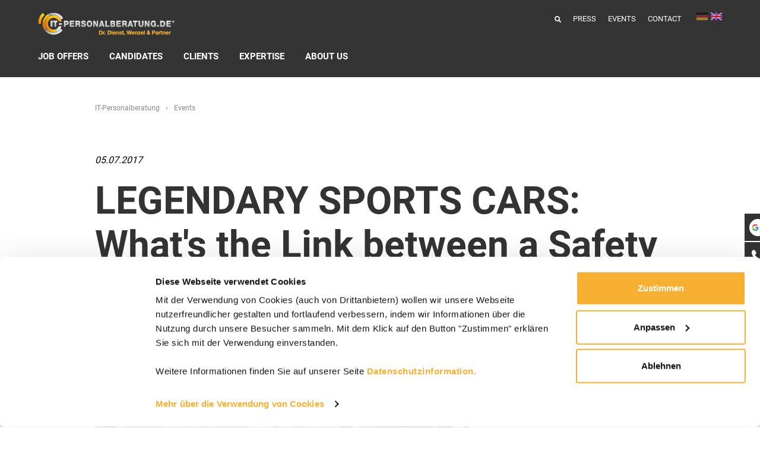

--- FILE ---
content_type: text/html; charset=utf-8
request_url: https://www.it-personalberatung.de/en/events/legendary-sports-cars
body_size: 16393
content:
<!DOCTYPE html>
<html lang="en">
<head>

<meta charset="utf-8">
<!-- 
	Realisierung: reseen GmbH - Full-Service Digitalagentur aus Stuttgart - https://www.reseen.de

	This website is powered by TYPO3 - inspiring people to share!
	TYPO3 is a free open source Content Management Framework initially created by Kasper Skaarhoj and licensed under GNU/GPL.
	TYPO3 is copyright 1998-2026 of Kasper Skaarhoj. Extensions are copyright of their respective owners.
	Information and contribution at https://typo3.org/
-->


<link rel="icon" href="/_assets/af885f33d02072f3d7c0725fa5eb539a/Icons/itpb_favicon.png" type="image/png">
<title>Legendary Sports Cars - IT-Personalberatung</title>
<meta http-equiv="x-ua-compatible" content="IE=edge">
<meta name="generator" content="TYPO3 CMS">
<meta name="viewport" content="width=device-width, initial-scale=1">
<meta name="robots" content="index,follow">
<meta property="og:title" content="Legendary Sports Cars">
<meta name="twitter:card" content="summary">
<meta name="apple-mobile-web-app-capable" content="no">


<link rel="stylesheet" href="/typo3temp/assets/css/f0cae8a030a888fc959fa0fc9c1b2a10.css?1762441772" media="all">
<link rel="stylesheet" href="/_assets/da037883643583719ff1c16a170c14d9/Css/shariff.complete.css?1743063751" media="all">
<link rel="stylesheet" href="/_assets/af885f33d02072f3d7c0725fa5eb539a/Css/google-review.css?1724138293" media="all">
<link rel="stylesheet" href="/_assets/af885f33d02072f3d7c0725fa5eb539a/Css/all.css?1762445841" media="all">



<script src="/_assets/da037883643583719ff1c16a170c14d9/JavaScript/jquery-3.7.0.min.js?1743063751"></script>




<meta name="viewport" content="width=device-width, initial-scale=1.0">
<meta name="format-detection" content="telephone=no">
              <meta name="google-site-verification" content="hHYm55EVw9GCGIwkvodDrtvkMvyFv_aqGVcvBL2MmJ4" />
<!-- Matomo Tag Manager -->
<script>
var _mtm = window._mtm = window._mtm || [];
_mtm.push({'mtm.startTime': (new Date().getTime()), 'event': 'mtm.Start'});
var d=document, g=d.createElement('script'), s=d.getElementsByTagName('script')[0];
g.async=true; g.src='https://cdn.matomo.cloud/itpersonalberatung.matomo.cloud/container_Ar5M4HCf.js'; s.parentNode.insertBefore(g,s);

 var _paq = window._paq = window._paq || [];
  /* tracker methods like "setCustomDimension" should be called before "trackPageView" */
  _paq.push(["setExcludedQueryParams", ["cHash\ntx_jobs_jobpi[pageNum]\ntx_jobs_jobpi[sort]\ntx_msa_msapi[controller]"]]);
  _paq.push(['trackPageView']);
  _paq.push(['enableLinkTracking']);
  (function() {
    var u="https://itpersonalberatung.matomo.cloud/";
    _paq.push(['setTrackerUrl', u+'matomo.php']);
    _paq.push(['setSiteId', '2']);
    var d=document, g=d.createElement('script'), s=d.getElementsByTagName('script')[0];
    g.async=true; g.src='//cdn.matomo.cloud/itpersonalberatung.matomo.cloud/matomo.js'; s.parentNode.insertBefore(g,s);
  })();
</script>
<!-- End Matomo Tag Manager --><link rel="apple-touch-icon" sizes="76x76" href="/typo3temp/assets/_processed_/3/e/csm_itpb_touch_icon_big_e8e5c3ed52.png"><link rel="apple-touch-icon" sizes="120x120" href="/typo3temp/assets/_processed_/3/e/csm_itpb_touch_icon_big_3ed0934f64.png"><link rel="apple-touch-icon" sizes="152x152" href="/typo3temp/assets/_processed_/3/e/csm_itpb_touch_icon_big_e3c01781aa.png"><link rel="apple-touch-icon" sizes="180x180" href="/typo3temp/assets/_processed_/3/e/csm_itpb_touch_icon_big_7d867a9ea9.png"><link rel="icon" type="image/png" sizes="192x192" href="/typo3temp/assets/_processed_/3/e/csm_itpb_touch_icon_big_eee1a90cf8.png"><meta name="msapplication-square70x70logo" content="/typo3temp/assets/_processed_/3/e/csm_itpb_touch_icon_big_ed7dfb71de.png"/><meta name="msapplication-square150x150logo" content="/typo3temp/assets/_processed_/3/e/csm_itpb_touch_icon_big_194d1db903.png"/><meta name="msapplication-square310x310logo" content="/typo3temp/assets/_processed_/3/e/csm_itpb_touch_icon_big_cbd1852c31.png"/><meta name="msapplication-square310x310logo" content="/typo3temp/assets/_processed_/3/e/csm_itpb_touch_icon_big_cbd1852c31.png"/>    <script id="Cookiebot" src="https://consent.cookiebot.com/uc.js" data-cbid="f74f0fe4-6b4f-4006-8c87-d07ff5712753" data-blockingmode="auto" type="text/javascript"></script>
<link rel="canonical" href="https://www.it-personalberatung.de/en/events/legendary-sports-cars"/>

<link rel="alternate" hreflang="de-DE" href="https://www.it-personalberatung.de/events/mythos-sportwagen"/>
<link rel="alternate" hreflang="en-GB" href="https://www.it-personalberatung.de/en/events/legendary-sports-cars"/>
<link rel="alternate" hreflang="x-default" href="https://www.it-personalberatung.de/events/mythos-sportwagen"/>
<!-- This site is optimized with the Yoast SEO for TYPO3 plugin - https://yoast.com/typo3-extensions-seo/ -->
<script type="application/ld+json">[{"@context":"https:\/\/www.schema.org","@type":"BreadcrumbList","itemListElement":[{"@type":"ListItem","position":1,"item":{"@id":"https:\/\/www.it-personalberatung.de\/en\/","name":"IT-Personalberatung"}},{"@type":"ListItem","position":2,"item":{"@id":"https:\/\/www.it-personalberatung.de\/en\/header-menu","name":"Header-Menu"}},{"@type":"ListItem","position":3,"item":{"@id":"https:\/\/www.it-personalberatung.de\/en\/events","name":"Events"}},{"@type":"ListItem","position":4,"item":{"@id":"https:\/\/www.it-personalberatung.de\/en\/events\/legendary-sports-cars","name":"Legendary Sports Cars"}}]}]</script>

</head>
<body id="pid-92">
<div class="page not-loaded"><div class="js-variables"><div class="var--view-md"></div><div class="var--transition-1"></div></div><div class="servicebar rsn-servicebar"><div class="servicebar-item"><a class="servicebar-item-link" href="/en/about-us/reviews-customers-candidates"><svg class="servicebar-item-icon" xmlns="http://www.w3.org/2000/svg" xmlns:xlink="http://www.w3.org/1999/xlink" width="45" height="46" viewBox="0 0 45 46"><defs><clipPath id="clip-path"><path id="Pfad_106" data-name="Pfad 106" d="M-357.993,289.877h-5.213v2.161h3a2.8,2.8,0,0,1-3,2.161,3.3,3.3,0,0,1-3.306-3.306,3.3,3.3,0,0,1,3.306-3.306,3.234,3.234,0,0,1,2.06.737l1.627-1.627a5.568,5.568,0,0,0-3.687-1.4,5.578,5.578,0,0,0-5.594,5.594,5.578,5.578,0,0,0,5.594,5.594,5.277,5.277,0,0,0,5.34-5.594A4.638,4.638,0,0,0-357.993,289.877Z" transform="translate(368.8 -285.3)"/></clipPath></defs><g id="Gruppe_85" data-name="Gruppe 85" transform="translate(-6484 -986)"><rect id="Rechteck_1384" data-name="Rechteck 1384" width="45" height="46" transform="translate(6484 986)" fill="#333"/><circle id="Ellipse_58" data-name="Ellipse 58" cx="14.5" cy="14.5" r="14.5" transform="translate(6492 995)" fill="#fff"/><g id="Gruppe_81" data-name="Gruppe 81" transform="translate(1.521 0.715)"><path id="Pfad_104" data-name="Pfad 104" d="M236.453,1077.074l1.04,2.631,2.824.176-2.181,1.8.705,2.74-2.388-1.517-2.388,1.517.705-2.74-2.181-1.8,2.823-.176,1.04-2.631" transform="translate(6274.546 -72.107)" fill="#ffb100"/><g id="google-g-2015" transform="translate(6495.032 1003.161)"><g id="Gruppe_80" data-name="Gruppe 80" transform="translate(0 0)"><g id="Gruppe_74" data-name="Gruppe 74" transform="translate(0)" clip-path="url(#clip-path)"><path id="Pfad_105" data-name="Pfad 105" d="M-370.8,300.911V294.3l4.323,3.306Z" transform="translate(370.291 -292.011)" fill="#fbbc05"/></g><g id="Gruppe_75" data-name="Gruppe 75" transform="translate(0)" clip-path="url(#clip-path)"><path id="Pfad_107" data-name="Pfad 107" d="M-370.8,286.1l4.323,3.306,1.78-1.551,6.1-.992V283.3H-370.8Z" transform="translate(370.291 -283.809)" fill="#ea4335"/></g><g id="Gruppe_77" data-name="Gruppe 77" transform="translate(0)"><g id="Gruppe_76" data-name="Gruppe 76" clip-path="url(#clip-path)"><path id="Pfad_109" data-name="Pfad 109" d="M-370.8,292.709l7.628-5.849,2.009.254,2.568-3.814v12.206H-370.8Z" transform="translate(370.291 -283.809)" fill="#34a853"/></g></g><g id="Gruppe_79" data-name="Gruppe 79" transform="translate(0)"><g id="Gruppe_78" data-name="Gruppe 78" clip-path="url(#clip-path)"><path id="Pfad_111" data-name="Pfad 111" d="M-348.9,303.708l-7.883-6.1-1.017-.763,8.9-2.543Z" transform="translate(360.597 -292.011)" fill="#4285f4"/></g></g></g></g></g></g></svg>
                Reviews customers/candidates
            </a></div><div class="servicebar-item"><a class="servicebar-item-link" href="tel:+4971167400550" target="_self"><svg class="servicebar-item-icon" xmlns="http://www.w3.org/2000/svg" width="45" height="46" viewBox="0 0 45 46"><g id="Gruppe_88" data-name="Gruppe 88" transform="translate(-1875 -1052)"><g id="Gruppe_82" data-name="Gruppe 82" transform="translate(-4609 18)"><rect id="Rechteck_1385" data-name="Rechteck 1385" width="45" height="46" transform="translate(6484 1034)" fill="#333"/></g><g id="c" transform="translate(1887 1065.005)"><path id="Pfad_115" data-name="Pfad 115" d="M0,3.932c.047-.264.087-.53.142-.792A3.668,3.668,0,0,1,1.657.892c.3-.218.6-.433.919-.628A1.756,1.756,0,0,1,4.742.5,15.141,15.141,0,0,1,6.661,2.771a14.061,14.061,0,0,1,.85,1.33,2.134,2.134,0,0,1-.155,2.42A12.7,12.7,0,0,1,6.321,7.711a1.383,1.383,0,0,0-.162,1.858,19.711,19.711,0,0,0,5.03,5.03,1.385,1.385,0,0,0,1.858-.16,13.058,13.058,0,0,1,1.24-1.07,2.054,2.054,0,0,1,2.3-.16,15.3,15.3,0,0,1,3.7,2.834,1.728,1.728,0,0,1,.217,2.117,14.422,14.422,0,0,1-.924,1.278,3.652,3.652,0,0,1-2.537,1.278c-.072.009-.144.027-.215.041H15.813c-.4-.063-.8-.11-1.195-.191a14.393,14.393,0,0,1-4.552-1.85A23.328,23.328,0,0,1,2.05,10.708,14.27,14.27,0,0,1,.142,5.9C.083,5.585.047,5.265,0,4.946Z" transform="translate(0 0)" fill="#fff"/></g></g></svg>
                +49 (0)711 67400550
            </a></div><div class="servicebar-item"><a class="servicebar-item-link" href="mailto:info@it-personalberatung.de"><svg class="servicebar-item-icon" xmlns="http://www.w3.org/2000/svg" width="45" height="46" viewBox="0 0 45 46"><g id="Gruppe_89" data-name="Gruppe 89" transform="translate(-1875 -1100)"><rect id="Rechteck_1388" data-name="Rechteck 1388" width="45" height="46" transform="translate(1875 1100)" fill="#333"/><g id="c" transform="translate(1887 1115)"><path id="Pfad_113" data-name="Pfad 113" d="M0,89.795V80.551a.523.523,0,0,1,.087.038l8.175,5.452a3.032,3.032,0,0,0,3.6.011q4.04-2.69,8.077-5.384c.057-.038.117-.074.2-.127v.16q0,4.4,0,8.81a2.017,2.017,0,0,1-.059.486,1.855,1.855,0,0,1-1.9,1.4q-4.022,0-8.043,0c-2.681,0-5.454,0-8.181,0a1.941,1.941,0,0,1-1.4-.528A2.079,2.079,0,0,1,0,89.795Z" transform="translate(0 -76.307)" fill="#fff"/><path id="Pfad_114" data-name="Pfad 114" d="M0,1.608c.033-.112.06-.226.1-.337A1.862,1.862,0,0,1,1.8,0c.065,0,.131,0,.2,0q8.074,0,16.146,0a1.93,1.93,0,0,1,1.474.574,1.792,1.792,0,0,1-.288,2.768c-1.22.827-2.451,1.638-3.677,2.456l-4.4,2.932a1.874,1.874,0,0,1-2.368,0C6.3,7.009,3.725,5.279,1.133,3.57A2.276,2.276,0,0,1,0,2.119Z" fill="#fff"/></g></g></svg>
                info@it-personalberatung.de
            </a></div><div class="servicebar-item"><a href="https://www.xing.com/pages/it-personalberatungdr-dienst-wenzelgmbh-co-kg" class="servicebar-item-link" target="_blank"><svg class="servicebar-item-icon" xmlns="http://www.w3.org/2000/svg" width="45" height="46" viewBox="0 0 45 46"><g id="Gruppe_86" data-name="Gruppe 86" transform="translate(-6484 -1134)"><rect id="Rechteck_1389" data-name="Rechteck 1389" width="45" height="46" transform="translate(6484 1134)" fill="#333"/><g id="Gruppe_73" data-name="Gruppe 73" transform="translate(-111.925 229)"><path id="Pfad_102" data-name="Pfad 102" d="M80.978,54.414a.541.541,0,0,0-.482.221.549.549,0,0,0,.02.542L82.9,59.309a.018.018,0,0,1,0,.02L79.152,65.95a.546.546,0,0,0,0,.542.52.52,0,0,0,.461.241h3.531a1.079,1.079,0,0,0,.963-.682l3.812-6.741c-.015-.023-2.428-4.233-2.428-4.233a1.091,1.091,0,0,0-.983-.662H80.978Z" transform="translate(6528.844 866.421)" fill="#fff"/><path id="Pfad_103" data-name="Pfad 103" d="M887.394,0a1.035,1.035,0,0,0-.945.672L878.591,14.6l5.017,9.205a1.1,1.1,0,0,0,.986.672h3.527a.522.522,0,0,0,.469-.226.551.551,0,0,0-.007-.546l-4.978-9.1a.021.021,0,0,1,0-.023L891.423.768a.553.553,0,0,0,.007-.545A.524.524,0,0,0,890.961,0h-3.567Z" transform="translate(5737.263 916.002)" fill="#fff"/></g></g></svg>
                You can find us on Xing.
            </a></div><div class="servicebar-item"><a href="https://www.linkedin.com/company/it-personalberatung-dr-dienst-&-wenzel-gmbh-&-co-kg" class="servicebar-item-link" target="_blank"><svg class="servicebar-item-icon" xmlns="http://www.w3.org/2000/svg" width="45" height="46" viewBox="0 0 45 46"><g id="Gruppe_84" data-name="Gruppe 84" transform="translate(-6484 -1183)"><rect id="Rechteck_1390" data-name="Rechteck 1390" width="45" height="46" transform="translate(6484 1183)" fill="#333"/><path id="linkedin-icon-1" d="M0,7.226a2.085,2.085,0,0,1,.678-1.6A2.486,2.486,0,0,1,2.439,5a2.412,2.412,0,0,1,1.723.619A2.183,2.183,0,0,1,4.84,7.284a2.038,2.038,0,0,1-.658,1.549A2.49,2.49,0,0,1,2.4,9.472H2.381A2.369,2.369,0,0,1,.658,8.833,2.145,2.145,0,0,1,0,7.226ZM.252,24.165V11.233h4.3V24.165Zm6.679,0h4.3V16.944a2.52,2.52,0,0,1,.978-2.158,2.1,2.1,0,0,1,1.384-.455q2.168,0,2.168,2.923v6.911h4.3V16.751A6.231,6.231,0,0,0,18.7,12.4a4.623,4.623,0,0,0-3.581-1.481,4.393,4.393,0,0,0-3.891,2.149v.039h-.019l.019-.039V11.233H6.93q.039.619.039,3.852T6.93,24.165Z" transform="translate(6496 1191)" fill="#fff"/></g></svg>
                You can find us on Facebook.
            </a></div></div><header class="header"><div class="header-wrapper"><div class="scroll-to-top"><svg xmlns="http://www.w3.org/2000/svg" width="40" height="40" viewBox="0 0 40 40"><g id="Gruppe_91" data-name="Gruppe 91" transform="translate(-1824 -5197)"><g id="Ellipse_62" data-name="Ellipse 62" transform="translate(1824 5197)" fill="#333" stroke="#fff" stroke-width="1"><circle cx="20" cy="20" r="20" stroke="none"/><circle cx="20" cy="20" r="19.5" fill="none"/></g><path id="Vereinigungsmenge_2" data-name="Vereinigungsmenge 2" d="M-2392.864,19.357-2402,10.22l-9.137,9.137a.506.506,0,0,1-.358.148.5.5,0,0,1-.357-.148.5.5,0,0,1,0-.715l9.494-9.494a.505.505,0,0,1,.715,0l9.494,9.494a.5.5,0,0,1,0,.715.5.5,0,0,1-.357.148A.506.506,0,0,1-2392.864,19.357Z" transform="translate(4246 5201.743)" fill="#fff"/></g></svg></div><div class="wrap--upper-header"><ul class="menu-wrapper"><li><form action="/en/suche" method="get" name="searchform" role="search" class="header-search"><input class="header-search__input" type="search" id="ke_search_sword" name="tx_kesearch_pi1[sword]" value="" placeholder="" /><button class="header-search__button" type="submit"><svg class="header-search__icon" xmlns="http://www.w3.org/2000/svg" viewBox="0 0 512 512"><path d="M505 442.7L405.3 343c-4.5-4.5-10.6-7-17-7H372c27.6-35.3 44-79.7 44-128C416 93.1 322.9 0 208 0S0 93.1 0 208s93.1 208 208 208c48.3 0 92.7-16.4 128-44v16.3c0 6.4 2.5 12.5 7 17l99.7 99.7c9.4 9.4 24.6 9.4 33.9 0l28.3-28.3c9.4-9.4 9.4-24.6.1-34zM208 336c-70.7 0-128-57.2-128-128 0-70.7 57.2-128 128-128 70.7 0 128 57.2 128 128 0 70.7-57.2 128-128 128z"/></svg></button></form></li><li><ul class="header-menu__list"><li><a href="/en/press" title="Press">Press</a></li><li class="active"><a href="/en/events" title="Events" class="active">Events</a></li><li><a href="/en/contact" title="Contact">Contact</a></li></ul></li><li><div class="languagebox"><a href="/events/mythos-sportwagen" class="select de"><img src="/_assets/af885f33d02072f3d7c0725fa5eb539a/Icons/Flags/de.png" width="19" height="13" alt="" /></a><a href="/en/events/legendary-sports-cars" class="select en current"><img src="/_assets/af885f33d02072f3d7c0725fa5eb539a/Icons/Flags/en.png" width="19" height="13" alt="" /></a></div></li></ul></div><div class="wrap--navigation "><a class="logo" title="IT-Personalberatung" href="/en/"><img class="logo__image" alt="IT-Personalberatung" src="/_assets/af885f33d02072f3d7c0725fa5eb539a/Images/itpb_logo.svg" width="64" height="64" /></a><nav class="navigation hidden" role="navigation"><ul class="navigation__list"><li class="navigation__item"><a class="navigation__link menu-item-trigger" href="/en/job-offers/job-offers-overview">Job Offers</a><nav class="subnavigation subnavigation--root"><div class="subnavigation-header"><div class="subnavigation-title">
                                            Job Offers
                                        </div></div><ul class="subnavigation__list"><li class="subnavigation__item"><a class="subnavigation__link" href="/en/job-offers/job-offers-overview">Job Offers Overview</a></li><li class="subnavigation__item"><a class="subnavigation__link" href="/en/job-offers/unsolicited-application">Unsolicited Application</a></li></ul></nav></li><li class="navigation__item"><a class="navigation__link menu-item-trigger" href="/en/candidates/individualized-and-personalized">Candidates</a><nav class="subnavigation subnavigation--root"><div class="subnavigation-header"><div class="subnavigation-title">
                                            Candidates
                                        </div></div><ul class="subnavigation__list"><li class="subnavigation__item"><a class="subnavigation__link" href="/en/candidates/individualized-and-personalized">Individualized and Personalized</a></li><li class="subnavigation__item"><a class="subnavigation__link" href="/en/candidates/unsolicited-application">Unsolicited Application</a></li><li class="subnavigation__item"><a class="subnavigation__link" href="/en/candidates/application-process">Application Process</a></li><li class="subnavigation__item"><a class="subnavigation__link" href="/en/candidates/apply-successfully">Apply Successfully</a></li><li class="subnavigation__item"><a class="subnavigation__link" href="/en/candidates/common-job-interview-questions">Common job interview questions</a></li><li class="subnavigation__item"><a class="subnavigation__link" href="/en/candidates/career-coaching">Career Coaching</a></li><li class="subnavigation__item"><a class="subnavigation__link" href="/en/candidates/video-information">Video Information</a></li></ul></nav></li><li class="navigation__item"><a class="navigation__link menu-item-trigger" href="/en/clients/service-overview-of-the-staffing-process">Clients</a><nav class="subnavigation subnavigation--root"><div class="subnavigation-header"><div class="subnavigation-title">
                                            Clients
                                        </div></div><ul class="subnavigation__list"><li class="subnavigation__item"><a class="subnavigation__link" href="/en/clients/service-overview-of-the-staffing-process">Service overview of the staffing process</a></li><li class="subnavigation__item"><a class="subnavigation__link" href="/en/clients/factors-for-successful-staffing">Factors for Successful Staffing</a></li><li class="subnavigation__item"><a class="subnavigation__link" href="/en/clients/direct-search-executive-search-active-sourcing">Direct Search &amp; Executive Search</a></li><li class="subnavigation__item"><a class="subnavigation__link" href="/en/clients/headhunting">Headhunting</a></li><li class="subnavigation__item"><a class="subnavigation__link" href="/en/clients/employer-branding">Employer Branding</a></li><li class="subnavigation__item"><a class="subnavigation__link" href="/en/clients/for-medium-sized-enterprises">For medium-sized enterprises</a></li><li class="subnavigation__item"><a class="subnavigation__link" href="/en/clients/special-services-for-startups">Special Services for Startups</a></li><li class="subnavigation__item"><a class="subnavigation__link" href="/en/clients/management-consultancy">Management Consultancy</a></li><li class="subnavigation__item"><a class="subnavigation__link" href="/en/clients/pricing-models">Pricing Models</a></li><li class="subnavigation__item"><a class="subnavigation__link" href="/en/clients/video-information">Video Information</a></li></ul></nav></li><li class="navigation__item last-butone-item"><a class="navigation__link menu-item-trigger" href="/en/expertise/specialisation-it-and-hightech">Expertise</a><nav class="subnavigation subnavigation--root"><div class="subnavigation-header"><div class="subnavigation-title">
                                            Expertise
                                        </div></div><ul class="subnavigation__list"><li class="subnavigation__item"><a class="subnavigation__link" href="/en/expertise/specialisation-it-and-hightech">Specialisation IT and HighTech</a></li><li class="subnavigation__item"><a class="subnavigation__link" href="/en/expertise/it-sales-expertise">IT Sales Expertise</a></li><li class="subnavigation__item"><a class="subnavigation__link" href="/en/expertise/industries">Industries</a></li><li class="subnavigation__item"><a class="subnavigation__link" href="/en/expertise/positions">Positions</a></li><li class="subnavigation__item"><a class="subnavigation__link" href="/en/expertise/fields-of-technology">Fields of Technology</a></li><li class="subnavigation__item"><a class="subnavigation__link" href="/en/expertise/applications">Applications</a></li></ul></nav></li><li class="navigation__item last-item"><a class="navigation__link menu-item-trigger" href="/en/about-us/core-competencies-and-mission-statement">About us</a><nav class="subnavigation subnavigation--root"><div class="subnavigation-header"><div class="subnavigation-title">
                                            About us
                                        </div></div><ul class="subnavigation__list"><li class="subnavigation__item"><a class="subnavigation__link" href="/en/about-us/core-competencies-and-mission-statement">Core Competencies and Mission Statement</a></li><li class="subnavigation__item"><a class="subnavigation__link" href="/en/about-us/our-partners">Our Partners</a></li><li class="subnavigation__item"><a class="subnavigation__link" href="/en/about-us/the-board-of-management">The Board of Management</a></li><li class="subnavigation__item"><a class="subnavigation__link" href="/en/about-us/bdu">BDU – Bundesverband Deutscher Unternehmensberatungen</a></li><li class="subnavigation__item"><a class="subnavigation__link" href="/en/about-us/membership-der-mittelstand">Membership „Der Mittelstand“</a></li><li class="subnavigation__item"><a class="subnavigation__link" href="/en/about-us/international-partner-companies">International Partner Companies</a></li><li class="subnavigation__item"><a class="subnavigation__link" href="/en/about-us/reviews-customers-candidates">Reviews customers/candidates</a></li><li class="subnavigation__item"><a class="subnavigation__link" href="/en/about-us/awards-and-references">Awards and References</a></li><li class="subnavigation__item"><a class="subnavigation__link" href="/en/about-us/become-our-partner">Become Our Partner</a></li><li class="subnavigation__item"><a class="subnavigation__link" href="/en/about-us/suspected-fraud">Suspected Fraud</a></li></ul></nav></li></ul></nav></div><div class="button--burger"><div class="burger-icon"><div class="burger-icon__line burger-icon__line--1"></div><div class="burger-icon__line burger-icon__line--2"></div><div class="burger-icon__line burger-icon__line--3"></div></div></div></div></header><div class="page-overlay"></div><main class="main" role="main"><!--TYPO3SEARCH_begin--><div class="hero-section"><div id="r1477" class=""><div id="c1477" class=" frame frame-default frame-type-shortcut frame-layout-58"
				
				
			></div></div><div class="wrap--breadcrumb"><div class="container container--boxed"><div class="breadcrumb"><ul class="breadcrumb__list"><li class="active"><a href="/en/" title="IT-Personalberatung - Die Experten für Führungs-, Vertriebs- und Fachkräfte in der IT und in Hightech Branchen" class="active">IT-Personalberatung</a></li><li class="active"><a href="/en/events" title="Events" class="active">Events</a></li></ul></div></div></div></div><div class="content-section"><div class="container container--boxed"><div id="r2021" class=""><div class="wrap--content-element"><div id="c2021" class=" frame frame-default frame-type-text frame-layout-0 frame-space-after-20px"
				
				
			><p><em>05.07.2017</em></p></div></div></div></div><div class="container container--boxed"><div id="r2022" class=""><div class="wrap--content-element"><div id="c2022" class=" frame frame-default frame-type-header frame-layout-0 frame-space-after-20px"
				
				
			><header><h1>
				LEGENDARY SPORTS CARS: What's the Link between a Safety Car and Business?
			</h1></header></div></div></div></div><div class="container container--boxed"><div id="r2023" class=""><div class="wrap--content-element"><div id="c2023" class=" frame frame-default frame-type-themeitpb_columns7030 frame-layout-0"
				
				
			><div class="grid grid--static"><div class="grid__element grid__element--md-8"><div id="c2027" class=" frame frame-default frame-type-image frame-layout-0 frame-space-after-20px"
				
				
			><div class="ce-image ce-left ce-above"><div class="ce-gallery" data-ce-columns="1" data-ce-images="1"><div class="ce-row"><div class="ce-column"><figure class="image"><img class="image-embed-item" src="/fileadmin/data/images/Events/Mythos-Sportwagen_2017.jpg" width="755" height="488" alt="" /></figure></div></div></div></div></div><div id="c2026" class=" frame frame-default frame-type-text frame-layout-0 frame-space-after-20px"
				
				
			><p><strong>Are you wondering whether business deals are still made on the golf course? </strong></p><p>&nbsp;</p><p>Golf is only used here as a stand-in for all types of sports and hobbies that are perceived as "elitist", e.g. equitation, sailing and motor sports.</p><p>&nbsp;</p><p><strong>The answer is clearly "Yes!" </strong></p><p>&nbsp;</p><p><strong>Why is that, and what is behind all this? </strong></p><p>&nbsp;</p><p>As these types of sports are more expensive, they are likely to attract business owners, managing directors and executives - individuals in charge of companies and business processes who have the power to make decisions about new business relationships.</p><p>&nbsp;</p><p><strong>What do you think is the crucial component of any business partnership? You're right, it is trust! </strong></p><p>&nbsp;</p><p>That's where the relationship between sports, hobby and business comes full circle.</p><p>&nbsp;</p><p>Subconsciously, our decisions are strongly influenced by our personal ego. We continuously ask ourselves, "Is this good and safe for ME?"</p><p>&nbsp;</p><p>In business relationships, this means that if my business partner includes a "Safety Car" with his solution, my decision will not jeopardize my career and my personal status. The "Safety Car" symbolizes the trust I place in my business partner, the confidence that I can count on my partner even in difficult situations.</p><p>&nbsp;</p><p><strong>But what has that to do with sports and hobbies? </strong></p><p>&nbsp;</p><p>When people share the enthusiasm for a certain type of sports, they are automatically on the same page. They like each other, respect each other, and are often jointly responsible for safety and success. Just like the participants in a motor sport event or a group of divers heading to the sea.</p><p>&nbsp;</p><p><strong>This is an excellent foundation for a successful business relationship. </strong></p><p>&nbsp;</p><p>Under the heading "LEGENDARY SPORTS CARS", Wolfgang Fousek hosts and organizes various sports car events that give entrepreneurs with a shared enthusiasm for motor sports the opportunity to meet and to maintain their private and professional network together.</p></div><div id="c2025" class=" frame frame-default frame-type-image frame-layout-0 frame-space-after-20px"
				
				
			><div class="ce-image ce-left ce-above"><div class="ce-gallery" data-ce-columns="1" data-ce-images="1"><div class="ce-row"><div class="ce-column"><figure class="image"><img class="image-embed-item" src="/fileadmin/data/images/Events/Mythos-Sportwagen_2017-29.jpg" width="1226" height="643" alt="" /></figure></div></div></div></div></div><div id="c2024" class=" frame frame-default frame-type-text frame-layout-0 frame-space-after-20px"
				
				
			><p>On June 09 and 10, 2017, the event LEGENDARY SPORTS CARS took place once again in Zell am See and the surrounding Alps. The event started on Friday, June 09 at 6 p.m. with a vehicle presentation at the Porsche Congress Center and in the Grand Hotel Zell am See.</p><p>&nbsp;</p><p>On Saturday morning at 8:30 a.m., we started for a challenging driving event that offered plenty of sights and experiences. The two highlights of the tour were the mountain station "www.weissee.at" and the "Kaprun high mountain reservoirs", two definite must-sees.</p><p>&nbsp;</p><p>As every year, the absolute highlight of the day took place at 6 p.m. at the sports airport in Zell am See. Thousands of spectators had the opportunity to experience motor sports up close and to celebrate the sports car enthusiasts.</p><p>&nbsp;</p><p>As in the past, Manfred Wenzel participated by offering his Jaguar as a "race taxi" and provided Peter Padourek, the likable Mayor of Zell am See, with a fast and safe trip around the track.</p><p>&nbsp;</p><p>Watch this video for live impressions of the event:</p><p>&nbsp;</p><p><a href="https://youtu.be/SdrM5AJw7yg" target="_blank" class="button" title="Video Mythos Sportwagen" rel="noreferrer">https://youtu.be/SdrM5AJw7yg</a></p></div></div><div class="grid__element grid__element--md-4"></div></div></div></div></div></div><div class="container container--boxed"><div id="r2028" class=""><div class="wrap--content-element"><div id="c2028" class=" frame frame-default frame-type-text frame-layout-0 frame-space-before-30px"
				
				
			><p><a href="/en/events" class="button">Back to overview page</a></p></div></div></div></div></div><!--TYPO3SEARCH_end--></main><div class="footer-top"><div id="c6487" class=" frame frame-fl-gray-bg frame-type-themeitpb_columnswrapper frame-layout-58 frame-space-after-75px"
				
				
			><div class="wrapper"><div class="container container--boxed"><div id="r6502" class=""><div class="wrap--content-element"><div id="c6502" class=" frame frame-default frame-type-themeitpb_innerspacer frame-layout-0"
				
				
			><div class="inner-spacer-75px  inner-spacer-30px--mobile"></div></div></div></div></div><div class="container container--boxed"><div id="r6493" class=""><div class="wrap--content-element"><div id="c6493" class=" frame frame-default frame-type-themeitpb_columnsdouble frame-layout-0"
				
				
			><div class="grid"><div class="grid__element column-space-default"><div id="c6503" class=" frame frame-default frame-type-text frame-layout-0"
				
				
			><p class="h2">Do you have any questions?<br>We look forward to hearing from you!</p><p class="h3">You are also welcome to call us or send us an e-mail.</p><p class="h3">&nbsp;</p><p><a href="tel:+4971167400550" class="link-tel">+49 (0)711 67400-550</a></p><p>&nbsp;</p><p><a href="#" data-mailto-token="ocknvq,kphqBkv/rgtuqpcndgtcvwpi0fg" data-mailto-vector="2" class="link-email">info(at)it-personalberatung.de</a></p></div></div><div class="grid__element"><div id="c6504" class=" frame frame-default frame-type-list frame-layout-0 frame-space-before-60px frame-space-before-0px--mobile"
				
				
			><div class="tx-rsn-form kontakt">
	<div class="form-parent-colored">
		
        

        
        
        

        <form autocomplete="off" enctype="multipart/form-data" method="post" name="rsnform" class="form-placeholder" id="rsn-form-1" action="/en/events/legendary-sports-cars?tx_rsnform_form%5Baction%5D=formdefault&amp;tx_rsnform_form%5Bcontroller%5D=Formdata&amp;cHash=ca418098767212764abc6d9163d99fd4">
<div>
<input type="hidden" name="tx_rsnform_form[__referrer][@extension]" value="RsnForm" />
<input type="hidden" name="tx_rsnform_form[__referrer][@controller]" value="Formdata" />
<input type="hidden" name="tx_rsnform_form[__referrer][@action]" value="formdefault" />
<input type="hidden" name="tx_rsnform_form[__referrer][arguments]" value="YTowOnt9c18a5ec1df39bbd3d1eba3f17a6898095e76b8af" />
<input type="hidden" name="tx_rsnform_form[__referrer][@request]" value="{&quot;@extension&quot;:&quot;RsnForm&quot;,&quot;@controller&quot;:&quot;Formdata&quot;,&quot;@action&quot;:&quot;formdefault&quot;}825a1ce3e2eea774d49a4683ba0ee75c1d5a03f5" />
<input type="hidden" name="tx_rsnform_form[__trustedProperties]" value="{&quot;lastname&quot;:1,&quot;firstname&quot;:1,&quot;phone&quot;:1,&quot;message&quot;:1,&quot;dsgvo_2&quot;:1}116e395961324fb0fc45d36b2e613f85be765e38" />
</div>

            
                
		
		
		<div class="form-group lastname ">
			
			<div class="">
			
					<input placeholder="Last name *" class="form-control" id="lastname" type="text" name="tx_rsnform_form[lastname]" />
				
				 <div class="error hidden">Last name is a required field!</div>
			</div>
		</div>
	
            
                
		
		
		<div class="form-group firstname ">
			
			<div class="">
			
					<input placeholder="First name *" class="form-control" id="firstname" type="text" name="tx_rsnform_form[firstname]" />
				
				 <div class="error hidden">First name is a required field!</div>
			</div>
		</div>
	
            
                
		
		
		<div class="form-group phone ">
			
			<div class="">
			
					<input placeholder="Phone *" class="form-control" id="phone" type="text" name="tx_rsnform_form[phone]" />
				
				 <div class="error hidden">Phone is a required field!</div>
			</div>
		</div>
	
            
                
		
		
		<div class="form-group message  ">
			
			<div class="">
				<textarea placeholder="Your Message *" class="form-control" id="message" name="tx_rsnform_form[message]"></textarea>
                <div class="error hidden">Message is a required field!</div>
			</div>
		</div>
	
            
                
		
		

		<div class="form-group check  ">
			
			<div class="">
				
						<div class="form-check-item checkbox">
							
									<input type="hidden" name="tx_rsnform_form[dsgvo_2]" value="" /><input class="form-check-input" id="dsgvo_2" type="checkbox" name="tx_rsnform_form[dsgvo_2]" value="1" />
									<label class="form-check-label" for="dsgvo_2">
										* By submitting this form, I consent to the processing of my personal data for the purpose of contacting me. For more information please read our <a href="/en/privacy-information" target="blank">Privacy Policy</a>.
										
											<div class="error hidden">Please agree to the Privacy Policy.</div>
										
									</label>
								
						</div>
					
			</div>
		</div>
	
            
                
		<div class="form-group ">
			
			<div class=" captcha-container">
				<img src="[data-uri]" />
				
				
				
				<input type="hidden" class="form-control" id="captchaCacheIdentifier" name="tx_rsnform_form[captchaCacheIdentifier]" value="7cd169fafe22a1c69249126136e9edde" />
				<input type="text" class="form-control " name="tx_rsnform_form[captcha]" id="captchaValue" value="" placeholder="Code *" />
				
			</div>
		</div>
	
            
                
		<div class="form-group form-group-submit ">
			
			<div class="col-md-3 col-xs-12">
				<button class="button button-blue button--submit" id="rsn-form-submit-1" type="submit" name="" value="">
					Send
				</button>
			</div>
		</div>
	
            
        </form>

    

        
        

        

            
        

            
        

            
        

            
        

            
        

            
        

            
        

        

    
	</div>
</div></div></div></div></div></div></div></div><div class="container container--boxed"><div id="r6489" class=""><div class="wrap--content-element"><div id="c6489" class=" frame frame-default frame-type-themeitpb_innerspacer frame-layout-0"
				
				
			><div class="inner-spacer-75px  inner-spacer-30px--mobile"></div></div></div></div></div></div></div><div class="container container--boxed"><div id="c6506" class=" frame frame-default frame-type-themeitpb_columnsdouble frame-layout-0"
				
				
			><div class="grid"><div class="grid__element column-space-"><div id="c6526" class=" frame frame-default frame-type-header frame-layout-0 frame-space-after-50px"
				
				
			><header><h3>
				Our Memberships:
			</h3></header></div><div id="c6508" class=" frame frame-default frame-type-themeitpb_columnsdouble frame-layout-0"
				
				
			><div class="grid"><div class="grid__element column-space-default"><div id="c6512" class=" frame frame-default frame-type-image frame-layout-0 frame-space-after-20px"
				
				
			><div class="ce-image ce-left ce-above"><div class="ce-gallery" data-ce-columns="1" data-ce-images="1"><div class="ce-row"><div class="ce-column"><figure class="image"><a href="/en/about-us/membership-der-mittelstand"><img class="image-embed-item" src="/fileadmin/data/images/Start/logo-der-mittelstand.png" width="163" height="108" alt="" /></a></figure></div></div></div></div></div><div id="c6510" class=" frame frame-default frame-type-themeitpb_iconbox frame-layout-0"
				
				
			><div class="icon-box"><a href="/en/about-us/membership-der-mittelstand" class="arrow-link">
                    
                        Details
                    
                </a></div></div></div><div class="grid__element"><div id="c6516" class=" frame frame-default frame-type-image frame-layout-0 frame-space-after-20px"
				
				
			><div class="ce-image ce-left ce-above"><div class="ce-gallery" data-ce-columns="1" data-ce-images="1"><div class="ce-row"><div class="ce-column"><figure class="image"><a href="/en/about-us/bdu"><img class="image-embed-item" src="/fileadmin/data/images/Start/logo-bdu.png" width="163" height="108" alt="" /></a></figure></div></div></div></div></div><div id="c6514" class=" frame frame-default frame-type-themeitpb_iconbox frame-layout-0"
				
				
			><div class="icon-box"><a href="/en/about-us/bdu" class="arrow-link">
                    
                        Details
                    
                </a></div></div></div></div></div></div><div class="grid__element"><div id="c6528" class=" frame frame-default frame-type-header frame-layout-0 frame-space-after-50px"
				
				
			><header><h3>
				Our partners: 
			</h3></header></div><div id="c6520" class=" frame frame-default frame-type-themeitpb_columnsdouble frame-layout-0"
				
				
			><div class="grid"><div class="grid__element column-space-default"><div id="c6522" class=" frame frame-default frame-type-image frame-layout-0 frame-space-after-20px"
				
				
			><div class="ce-image ce-left ce-above"><div class="ce-gallery" data-ce-columns="1" data-ce-images="1"><div class="ce-row"><div class="ce-column"><figure class="image"><a href="/en/about-us/international-partner-companies"><img class="image-embed-item" src="/fileadmin/data/images/Start/logo-CSA.png" width="223" height="108" alt="" /></a></figure></div></div></div></div></div></div><div class="grid__element"><div id="c6524" class=" frame frame-default frame-type-image frame-layout-0 frame-space-after-20px"
				
				
			><div class="ce-image ce-left ce-above"><div class="ce-gallery" data-ce-columns="1" data-ce-images="1"><div class="ce-row"><div class="ce-column"><figure class="image"><a href="/en/about-us/international-partner-companies"><img class="image-embed-item" src="/fileadmin/data/images/Start/logo-hr-experts.png" width="247" height="108" alt="" /></a></figure></div></div></div></div></div></div></div></div><div id="c6518" class=" frame frame-default frame-type-themeitpb_iconbox frame-layout-0"
				
				
			><div class="icon-box"><a href="/en/about-us/international-partner-companies" class="arrow-link">
                    
                        Details
                    
                </a></div></div></div></div></div></div></div><footer class="site-footer"><div class="shape"><svg xmlns="http://www.w3.org/2000/svg" xmlns:xlink="http://www.w3.org/1999/xlink" width="454" height="450.214" viewBox="0 0 454 450.214"><defs><clipPath id="shape-2-path"><rect id="Rechteck_1410" data-name="Rechteck 1410" width="454" height="450.214" transform="translate(1466 5420)" fill="#ff00c4"/></clipPath><linearGradient id="shape-2-linear-gradient" x1="0.5" x2="0.5" y2="1" gradientUnits="objectBoundingBox"><stop offset="0" stop-color="#e88016"/><stop offset="0.322" stop-color="#ffb102"/><stop offset="0.532" stop-color="#ffb102"/><stop offset="1" stop-color="#e87e13"/></linearGradient></defs><g id="Gruppe_maskieren_19" data-name="Gruppe maskieren 19" transform="translate(-1466 -5420)" clip-path="url(#shape-2-path)"><g id="Gruppe_95" data-name="Gruppe 95" transform="translate(556.039 4885.409)" opacity="0.9"><path id="Differenzmenge_2" data-name="Differenzmenge 2" d="M399.993,799.982a402.9,402.9,0,0,1-80.614-8.126,397.745,397.745,0,0,1-143.027-60.187A401.182,401.182,0,0,1,31.433,555.688,398.013,398.013,0,0,1,8.126,480.6a403.964,403.964,0,0,1,0-161.225A397.809,397.809,0,0,1,68.313,176.352,401.188,401.188,0,0,1,244.295,31.432,398.083,398.083,0,0,1,319.379,8.126a403.939,403.939,0,0,1,161.226,0A397.732,397.732,0,0,1,623.631,68.313,402.241,402.241,0,0,1,731.67,176.352c3.686,5.455,7.291,11.089,10.716,16.746l-72.129,42.708c-2.575-4.232-5.292-8.47-8.08-12.6a317.122,317.122,0,0,0-139.11-114.557,314.487,314.487,0,0,0-59.352-18.421,319.2,319.2,0,0,0-127.443,0,314.362,314.362,0,0,0-113.059,47.574A317.054,317.054,0,0,0,108.66,276.92a314.083,314.083,0,0,0-18.426,59.351,319.262,319.262,0,0,0,0,127.444A314.551,314.551,0,0,0,137.81,576.773,317.122,317.122,0,0,0,276.92,691.33a314.471,314.471,0,0,0,59.352,18.421,319.2,319.2,0,0,0,127.443,0,314.361,314.361,0,0,0,113.059-47.574,317.844,317.844,0,0,0,85.4-85.4c3.387-5.012,6.674-10.2,9.771-15.4l72.124,42.705c-3.951,6.649-8.124,13.227-12.4,19.557A401.2,401.2,0,0,1,555.688,768.55,398.051,398.051,0,0,1,480.6,791.857,402.9,402.9,0,0,1,399.993,799.982Z" transform="translate(1115.85 563.018)" fill="url(#shape-2-linear-gradient)"/><path id="Differenzmenge_1" data-name="Differenzmenge 1" d="M316.184,632.366a318.329,318.329,0,0,1-63.722-6.425A314.356,314.356,0,0,1,139.4,578.368,317.141,317.141,0,0,1,24.847,439.256,314.492,314.492,0,0,1,6.425,379.905a319.263,319.263,0,0,1,0-127.444A314.367,314.367,0,0,1,54,139.4,317.123,317.123,0,0,1,193.11,24.846,314.465,314.465,0,0,1,252.462,6.425a319.2,319.2,0,0,1,127.443,0A314.417,314.417,0,0,1,492.968,54,317.21,317.21,0,0,1,607.523,193.11a314.615,314.615,0,0,1,12.546,35.458H531.478c-.381-.934-.775-1.887-1.178-2.835a232.078,232.078,0,1,0,0,180.9c.927-2.19,1.831-4.424,2.689-6.641h88.15a316.194,316.194,0,0,1-81.38,139.766,316.647,316.647,0,0,1-100.5,67.761,314.4,314.4,0,0,1-59.352,18.421A318.336,318.336,0,0,1,316.184,632.366Z" transform="translate(1199.658 646.825)" opacity="0.681" fill="url(#shape-2-linear-gradient)"/><path id="Schnittmenge_1" data-name="Schnittmenge 1" d="M.249,432.526Q0,423.958,0,415.383A587.364,587.364,0,0,1,11.842,297.892,579.839,579.839,0,0,1,99.56,89.436,587.192,587.192,0,0,1,170.75,3.157Q172.333,1.573,173.932,0l58.151,71.5a492.026,492.026,0,0,0-101.8,152.643,488.733,488.733,0,0,0-28.628,92.223,494.882,494.882,0,0,0-9.98,99.015q0,8.575.3,17.143Z" transform="translate(932 552.433)" opacity="0.6" fill="url(#shape-2-linear-gradient)"/></g></g></svg><svg xmlns="http://www.w3.org/2000/svg" xmlns:xlink="http://www.w3.org/1999/xlink" width="454" height="368.214" viewBox="0 0 454 368.214"><defs><clipPath id="shape-1-path"><rect id="Rechteck_1440" data-name="Rechteck 1440" width="454" height="368.214" transform="translate(1466 5869)" fill="#ff00c4"/></clipPath><linearGradient id="shape-1-linear-gradient" x1="0.5" x2="0.5" y2="1" gradientUnits="objectBoundingBox"><stop offset="0" stop-color="#e88016"/><stop offset="0.322" stop-color="#ffb102"/><stop offset="0.532" stop-color="#ffb102"/><stop offset="1" stop-color="#e87e13"/></linearGradient></defs><g id="Gruppe_maskieren_25" data-name="Gruppe maskieren 25" transform="translate(-1466 -5869)" clip-path="url(#shape-1-path)"><g id="Gruppe_121" data-name="Gruppe 121" transform="translate(556.039 4885.409)" opacity="0.9"><path id="Differenzmenge_14" data-name="Differenzmenge 14" d="M399.993,799.982a402.9,402.9,0,0,1-80.614-8.126,397.745,397.745,0,0,1-143.027-60.187A401.182,401.182,0,0,1,31.433,555.688,398.013,398.013,0,0,1,8.126,480.6a403.964,403.964,0,0,1,0-161.225A397.809,397.809,0,0,1,68.313,176.352,401.188,401.188,0,0,1,244.295,31.432,398.083,398.083,0,0,1,319.379,8.126a403.939,403.939,0,0,1,161.226,0A397.732,397.732,0,0,1,623.631,68.313,402.241,402.241,0,0,1,731.67,176.352c3.686,5.455,7.291,11.089,10.716,16.746l-72.129,42.708c-2.575-4.232-5.292-8.47-8.08-12.6a317.122,317.122,0,0,0-139.11-114.557,314.487,314.487,0,0,0-59.352-18.421,319.2,319.2,0,0,0-127.443,0,314.362,314.362,0,0,0-113.059,47.574A317.054,317.054,0,0,0,108.66,276.92a314.083,314.083,0,0,0-18.426,59.351,319.262,319.262,0,0,0,0,127.444A314.551,314.551,0,0,0,137.81,576.773,317.122,317.122,0,0,0,276.92,691.33a314.471,314.471,0,0,0,59.352,18.421,319.2,319.2,0,0,0,127.443,0,314.361,314.361,0,0,0,113.059-47.574,317.844,317.844,0,0,0,85.4-85.4c3.387-5.012,6.674-10.2,9.771-15.4l72.124,42.705c-3.951,6.649-8.124,13.227-12.4,19.557A401.2,401.2,0,0,1,555.688,768.55,398.051,398.051,0,0,1,480.6,791.857,402.9,402.9,0,0,1,399.993,799.982Z" transform="translate(1115.85 563.018)" fill="url(#shape-1-linear-gradient)"/><path id="Differenzmenge_15" data-name="Differenzmenge 15" d="M316.184,632.366a318.329,318.329,0,0,1-63.722-6.425A314.356,314.356,0,0,1,139.4,578.368,317.141,317.141,0,0,1,24.847,439.256,314.492,314.492,0,0,1,6.425,379.905a319.263,319.263,0,0,1,0-127.444A314.367,314.367,0,0,1,54,139.4,317.123,317.123,0,0,1,193.11,24.846,314.465,314.465,0,0,1,252.462,6.425a319.2,319.2,0,0,1,127.443,0A314.417,314.417,0,0,1,492.968,54,317.21,317.21,0,0,1,607.523,193.11a314.615,314.615,0,0,1,12.546,35.458H531.478c-.381-.934-.775-1.887-1.178-2.835a232.078,232.078,0,1,0,0,180.9c.927-2.19,1.831-4.424,2.689-6.641h88.15a316.194,316.194,0,0,1-81.38,139.766,316.647,316.647,0,0,1-100.5,67.761,314.4,314.4,0,0,1-59.352,18.421A318.336,318.336,0,0,1,316.184,632.366Z" transform="translate(1199.658 646.825)" opacity="0.681" fill="url(#shape-1-linear-gradient)"/><path id="Schnittmenge_3" data-name="Schnittmenge 3" d="M.249,432.526Q0,423.958,0,415.383A587.364,587.364,0,0,1,11.842,297.892,579.839,579.839,0,0,1,99.56,89.436,587.192,587.192,0,0,1,170.75,3.157Q172.333,1.573,173.932,0l58.151,71.5a492.026,492.026,0,0,0-101.8,152.643,488.733,488.733,0,0,0-28.628,92.223,494.882,494.882,0,0,0-9.98,99.015q0,8.575.3,17.143Z" transform="translate(932 551.433)" opacity="0.6" fill="url(#shape-1-linear-gradient)"/></g></g></svg></div><div class="footer-bottom"><div id="c6530" class=" frame frame-default frame-type-themeitpb_columnswrapper frame-layout-58"
				
				
			><div class="wrapper"><div class="container container--boxed"><div id="r6532" class=""><div class="wrap--content-element"><div id="c6532" class=" frame frame-default frame-type-themeitpb_columnstriple frame-layout-0"
				
				
			><div class="grid"><div class="grid__element column-space-default"><div id="c6534" class=" frame frame-default frame-type-text frame-layout-0"
				
				
			><p><strong>IT Personalberatung</strong><br><strong>Dr. Dienst &amp; Wenzel GmbH &amp; Co. KG</strong></p><p>&nbsp;</p><p>Curiestraße 2<br>D-70563 Stuttgart</p><p>&nbsp;</p><p>Phone: <a href="tel:+4971167400550">+49 (0) 711 67400-550</a><br>Fax: +49 (0) 711 67400-200</p><p>&nbsp;</p><p><a href="#" data-mailto-token="ocknvq,kphqBkv/rgtuqpcndgtcvwpi0fg" data-mailto-vector="2">info(at)it-personalberatung.de</a></p><p><a href="/en/contact">To the contact form</a></p></div></div><div class="grid__element column-space-default"></div><div class="grid__element"><div id="c6538" class=" frame frame-default frame-type-menu_pages frame-layout-0"
				
				
			><ul><li><a href="/en/imprint" title="Imprint"><span>Imprint</span></a></li><li><a href="/en/gdpr-compliance" title="GDPR Compliance"><span>GDPR Compliance</span></a></li><li><a href="/en/privacy-information" title="Privacy information"><span>Privacy information</span></a></li></ul></div></div></div></div></div></div></div></div></div><div class="container container--boxed"><div class="footer-social-list"><div class="footer-social-list-item"><a href="https://www.xing.com/pages/it-personalberatungdr-dienst-wenzelgmbh-co-kg"><svg xmlns="http://www.w3.org/2000/svg" width="40" height="40" viewBox="0 0 40 40"><path id="Ausschluss_23" data-name="Ausschluss 23" d="M20,40A20.005,20.005,0,0,1,12.215,1.572a20.005,20.005,0,0,1,15.57,36.857A19.875,19.875,0,0,1,20,40ZM26.705,7.8l0,0a1.1,1.1,0,0,0-1,.713c-.048.086-8.087,14.341-8.345,14.8l4.918,9.023.411.753a1.173,1.173,0,0,0,1.048.714h3.745a.554.554,0,0,0,.5-.24.585.585,0,0,0-.007-.58l-5.287-9.659a.023.023,0,0,1,0-.025l8.3-14.681a.587.587,0,0,0,.008-.579.557.557,0,0,0-.5-.239ZM10.95,12.934a.573.573,0,0,0-.511.235.583.583,0,0,0,.021.575L13,18.133a.018.018,0,0,1,0,.021L9.011,25.185a.583.583,0,0,0,0,.575.552.552,0,0,0,.49.256h3.75a1.137,1.137,0,0,0,1.023-.725c.025-.044,3.882-6.866,4.049-7.159-.015-.024-2.553-4.452-2.578-4.5a1.165,1.165,0,0,0-1.044-.7Z" fill="#fff"/></svg></a></div><div class="footer-social-list-item"><a href="https://www.linkedin.com/company/it-personalberatung-dr-dienst-&amp;-wenzel-gmbh-&amp;-co-kg/"><svg xmlns="http://www.w3.org/2000/svg" width="40" height="40" viewBox="0 0 40 40"><path id="Ausschluss_22" data-name="Ausschluss 22" d="M20,40A20.005,20.005,0,0,1,12.215,1.572a20.005,20.005,0,0,1,15.57,36.857A19.875,19.875,0,0,1,20,40Zm3.995-20.266a1.9,1.9,0,0,1,1.627.731,3.681,3.681,0,0,1,.542,2.193v6.914h4.3V22.155a6.259,6.259,0,0,0-1.356-4.347,4.643,4.643,0,0,0-3.583-1.482,4.412,4.412,0,0,0-3.892,2.15v-1.84h-4.3c.026.421.038,1.718.038,3.854s-.013,5.1-.038,9.083h4.3V22.349a2.789,2.789,0,0,1,.155-1.045,2.819,2.819,0,0,1,.823-1.114A2.115,2.115,0,0,1,23.995,19.734Zm-13.343-3.1V29.572h4.3V16.635ZM12.84,10.4a2.5,2.5,0,0,0-1.762.63,2.091,2.091,0,0,0-.677,1.6,2.155,2.155,0,0,0,.658,1.607,2.38,2.38,0,0,0,1.724.639h.02a2.5,2.5,0,0,0,1.781-.639,2.048,2.048,0,0,0,.659-1.549,2.194,2.194,0,0,0-.678-1.665A2.421,2.421,0,0,0,12.84,10.4Z" fill="#fff"/></svg></a></div><div class="footer-social-list-item"><a href="https://www.facebook.com/ITPersonalberatungStuttgart"><svg xmlns="http://www.w3.org/2000/svg" width="40.014" height="40.001" viewBox="0 0 40.014 40.001"><path id="Differenzmenge_13" data-name="Differenzmenge 13" d="M19.271,40h0A20.013,20.013,0,0,1,12.219,1.572a20.011,20.011,0,0,1,18.587,35.28,19.859,19.859,0,0,1-6.1,2.606V26.738a1.565,1.565,0,0,1,.013-.172v-.013c0-.029.006-.06.009-.093h4.516c.1-.811.207-1.615.31-2.419l.074-.578c.1-.758.2-1.517.294-2.284h-5.18c-.007-.017-.014-.031-.019-.041a.109.109,0,0,1-.015-.043c0-.388,0-.786,0-1.137-.006-.882-.011-1.794.026-2.689A1.865,1.865,0,0,1,26.7,15.3c.723-.037,1.46-.042,2.173-.046.3,0,.615,0,.926-.008h.3V10.54l-.08-.016a1,1,0,0,0-.131-.023c-.262-.017-.527-.036-.785-.055-.568-.041-1.154-.084-1.73-.106-.353-.013-.729-.026-1.11-.026a9.48,9.48,0,0,0-1.98.177,6.085,6.085,0,0,0-3.265,1.75,6.562,6.562,0,0,0-1.736,4.432c-.04.966-.036,1.952-.031,2.9,0,.385,0,.819,0,1.24v.375H14.707v5.281h4.551V39.637c0,.086,0,.171.009.254v0q0,.052.005.1Z" fill="#fff"/></svg></a></div></div><div class="footer-text"><p>For the sake of easier readability, we sometimes use the male form of the salutation in the course of the text. Of course, every gender identity is welcome to us and our clients.</p></div></div></div></footer></div>

<script src="/_assets/da037883643583719ff1c16a170c14d9/JavaScript/shariff.min.js?1743063751"></script>
<script src="/_assets/af885f33d02072f3d7c0725fa5eb539a/JavaScript/Libraries/imagesloaded.pkgd.min.js?1712139554"></script>
<script src="/_assets/af885f33d02072f3d7c0725fa5eb539a/JavaScript/Libraries/jquery-3.3.1.min.js?1712139554"></script>
<script src="/_assets/af885f33d02072f3d7c0725fa5eb539a/JavaScript/Libraries/jquery-migrate-1.2.1.min.js?1724138293"></script>
<script src="/_assets/af885f33d02072f3d7c0725fa5eb539a/JavaScript/Libraries/slick.min.js?1712139554"></script>
<script src="/_assets/af885f33d02072f3d7c0725fa5eb539a/JavaScript/Libraries/jquery.fancybox.min.js?1712139554"></script>
<script src="/_assets/af885f33d02072f3d7c0725fa5eb539a/JavaScript/functions.js?1712139554"></script>
<script src="/_assets/af885f33d02072f3d7c0725fa5eb539a/JavaScript/navigation.js?1712139554"></script>
<script src="/_assets/af885f33d02072f3d7c0725fa5eb539a/JavaScript/responsiveTables.js?1712139554"></script>
<script src="/_assets/af885f33d02072f3d7c0725fa5eb539a/JavaScript/accordion.js?1712139554"></script>
<script src="/_assets/af885f33d02072f3d7c0725fa5eb539a/JavaScript/fixedHeader.js?1712139554"></script>
<script src="/_assets/af885f33d02072f3d7c0725fa5eb539a/JavaScript/lazyloading.js?1712139554"></script>
<script src="/_assets/af885f33d02072f3d7c0725fa5eb539a/JavaScript/main.js?1724138293"></script>
<script async="async" src="/_assets/2a58d7833cb34b2a67d37f5b750aa297/JavaScript/default_frontend.js?1760439671"></script>



<script type="text/javascript" src="/typo3temp/assets/vhs/vhs-assets-rsn-form-validate-engine.js"></script>
<script type="text/javascript" src="/typo3temp/assets/vhs/vhs-assets-rsn-form-validate-additional.js"></script>
<script type="text/javascript" src="/typo3temp/assets/vhs/vhs-assets-rsn-form-validate-1.js"></script></body>
</html>

--- FILE ---
content_type: text/css; charset=utf-8
request_url: https://www.it-personalberatung.de/_assets/af885f33d02072f3d7c0725fa5eb539a/Css/google-review.css?1724138293
body_size: 1377
content:
/********************************************/
/*** Google Reviews - related Fixes *********/
/********************************************/
/*** set margins of filterdropdown - attention: duplicate IDs in html. have not removed yet, because of possible sideeffects ***/
.rsnpages-filter{
    margin: 20px 0 0 0 !important;
}
#rsnpages-items{
    margin: 0 0 0 0 !important;
}
body#pid-9 .tx-rsnpages, body#pid-1 .tx-rsnpages{
    margin: 0 !important;
}
/********************************************/
/*** Google Reviews - bar minified **********/
/********************************************/
.google-reviews__bar-minified{
    /*width: calc(100% - 390px);*/
    width: calc(75% - 30px);
}
.google-reviews__bar-minified .button{
    margin: 30px 0 50px 0;
    padding: 0;
}
@-moz-document url-prefix() {
    .google-reviews__bar-minified{
      /*  margin: 30px 0 20px 0;*/
    }
}
.google-reviews__bar-minified .label-wrapper{
    width: auto;
    display: block;
}
.google-reviews__bar-minified .google-icon svg{
    width: 26px;
    height: auto;
    margin: 0 17px 0 0;
    position: relative;
    top: 3px;
}
.google-reviews__bar-minified .average-rating{
    font-size: 23px;
    font-family: 'Roboto', sans-serif;
    margin: 0 15px 0 0;
}
.google-reviews__bar-minified .inner-wrapper{
    height: 70px;
    /*background: linear-gradient(0deg, #fb9826 0%, #fbbc1c 100%);*/
    display: flex;
    align-items: center;
    justify-content: space-between;
    padding: 0 30px;
}
.google-reviews__bar-minified .label-wrapper{
    z-index: 1;
    position: relative;
}
.google-reviews__bar-minified .label{
    background: white;
    height: 40px;
    display: flex;
    align-items: center;
    padding: 0 60px;
}
.google-reviews__bar-minified .description{
    font-size: 20px;
    line-height: 26px;
    color: white;
    padding: 0 15px 0 0;
}
.google-reviews__bar-minified .stars{
    width: 80px;
}
.google-reviews__bar-minified .svg-wrapper{
    height: 13px;
    display: inline-block;
    background: #fb9826;
    position: relative;
    top: 7px;
}
.google-reviews__bar-minified .svg-wrapper svg{
    width: auto;
    height: 18px;
    position: relative;
    top: -3px;
    left: -5px;
}
@media(max-width:991px){
    .google-reviews__bar-minified{
        width: 100%;
        margin: 30px 0 0 0;
    }
    .google-reviews__bar-minified .inner-wrapper {
        height: auto;
        padding: 30px;
        display: block;
    }
    .google-reviews__bar-minified .description{
     margin: 0 0 30px 0;
    }
    .google-reviews__bar-minified .label{
        justify-content: center;
    }
}
@media(max-width:767px){
    .google-reviews__bar-minified{
        margin: 30px 0 0 0;
    }
}

/********************************************/
/*** Google Reviews - bar normal ************/
/********************************************/
.google-reviews__bar-normal{
    background: linear-gradient(0deg, #fb9826 0%, #fbbc1c 100%);
    padding: 5px 5px;
}
.google-reviews__bar-normal .grid__element--md-4{
    margin-right: 5px;
    width: calc(33.3333333333% - 5px * 2/3);
}
.google-reviews__bar-normal .grid__element--md-8{
    width: calc(66.6666666667% - 5px * 0.5/1.5);
}
.google-reviews__bar-normal .inner-wrapper{
    text-align: center;
    padding: 40px 45px;
    background: white;
}
.google-reviews__bar-normal .label-wrapper{
    display: block;
}
.google-reviews__bar-normal .svg-wrapper{
    background: #fb9826;
    display: block;
    height: 27px;
}
.google-reviews__bar-normal .google-icon svg{
    width: 33px;
    height: auto;
    margin: 0 15px 0 0;
}
.google-reviews__bar-normal .average-rating{
    font-size: 38px;
    margin: 0 0 0 0;
}
.google-reviews__bar-normal .stars{
    display: block;
    width: 149px;
    margin: 0 auto 15px auto;
}
.google-reviews__bar-normal .stars svg{
    width: 150px;
    position: relative;
    top: -10px;
}
.google-reviews__bar-normal .label-reviews{
    display: block;
    margin: 0 0 51px 0;
    font-size: 20px;
    line-height: 26px;
    color: #8D8D8D;
}
.google-reviews__bar-normal .button{
    padding: 9px 70px;
}

@media(max-width:1399px){
    .google-reviews__bar-normal .button{
        padding: 9px 0;
        width: 100%;
        text-align: center;
    }
    .google-reviews__bar-normal .inner-wrapper{
        width: 100%;
    }
    .google-reviews__bar-normal .grid{
        max-width: 960px;
        margin: auto;
    }
    .google-reviews__bar-normal .grid__element--md-4,
    .google-reviews__bar-normal .grid__element--md-8{
        width: 100%;
    }
    .google-reviews__bar-normal .grid__element--md-4{
        margin-bottom: 5px;
    }
}
@media(max-width:991px){
    .google-reviews__bar-normal .grid {
        max-width: 720px;
    }
    .google-reviews__bar-normal .inner-wrapper{
        padding: 40px 20px;
    }
}
@media(max-width:767px){
    .google-reviews__bar-normal{
        margin: 0 -15px;
    }
    .google-reviews__bar-normal .grid {
        max-width: none;
        width: 100%;
    }
    .grid__element--md-4{
        margin: 0 0 30px 0;
    }
    .google-reviews__bar-normal .button{
        max-width: 300px;
    }
}
/********************************************/
/*** Google Reviews - bar normal - slider ***/
/********************************************/
.google-reviews__bar-normal .slider{
    height: 302px;
    background: white;
    padding: 50px 130px;
}
.google-reviews__bar-normal .slick-list{
    height: 100%;
}
.google-reviews__bar-normal .image-wrapper{
    float: left;
    width: 40px;
}
.google-reviews__bar-normal .text{
    padding: 0 0 0 50px;
}
.google-reviews__bar-normal .slick-dots{
    left: 0;
}
.google-reviews__bar-normal .name{
    font-family:"Roboto Bold";
    display: block;
    margin: 0 0 3px 0;
}
.google-reviews__bar-normal .slider__slide .rating{
    display: flex;
    align-items: center;
}
.google-reviews__bar-normal .slider__slide .stars{
    display: inline;
    width: 80px;
    margin: 0 10px 0 0;
}
.google-reviews__bar-normal .slider__slide .svg-wrapper{
    background: #fb9826;
    height: 16px;
}
.google-reviews__bar-normal .slider__slide svg{
    top: -1px;
    left: -5px;
    width: auto;
    height: 18px;
}
.google-reviews__bar-normal .slider__slide .date {
    display: inline;
    font-size: 12px;
    line-height: 12px;
    position: relative;
    top: 0px;
}
.google-reviews__bar-normal .slider__slide .text--review{
    display: block;
    margin: 15px 0 0 0;
}
.google-reviews__bar-normal .slick-prev{
    left: 45px;
}
.google-reviews__bar-normal .slick-prev:before{
    content: '';
    display: block;
    width: 15px;
    height: 15px;
    border: solid 1px black;
    border-left: none;
    border-bottom: none;
    transform: rotate(-135deg);
}
.google-reviews__bar-normal .slick-next{
    right: 40px;
}
.google-reviews__bar-normal .slick-next:before{
    content: '';
    display: block;
    width: 15px;
    height: 15px;
    border: solid 1px black;
    border-left: none;
    border-bottom: none;
    transform: rotate(45deg);
}
@media(max-width:1399px){
    .google-reviews__bar-normal .slider {
        padding: 50px 110px 50px 90px;
        height: 365px;
    }
}
@media(max-width:991px){
    .google-reviews__bar-normal .slider{
        padding: 50px 75px 50px 55px;
        height: 400px;
    }
    .google-reviews__bar-normal .slick-prev{
        left: 25px;
    }
    .google-reviews__bar-normal .slick-next{
        right: 20px;
    }
}
@media(max-width:767px){
    .google-reviews__bar-normal .slider{
        height: auto;
        padding: 48px 75px 85px 55px;
    }
    .google-reviews__bar-normal .slick-prev{
        left: 25px;
        top: 50%;
    }
    .google-reviews__bar-normal .slick-next{
        right: 20px;
        top: 50%;
    }
    .google-reviews__bar-normal .slick-dots{
        top: auto;
        bottom: 25px;
    }
}
/********************************************/
/*** Google Reviews - google-reviews__list **/
/********************************************/
.google-reviews__list{
    max-width: 640px;
    margin: 50px 0;
}
.google-reviews__list .google-reviews__list--item{
    margin: 50px 0;
}
.google-reviews__list .image-wrapper{
    float: left;
    width: 40px;
}
.google-reviews__list .text{
    padding: 0 0 0 50px;
}
.google-reviews__list .name{
    font-family:"Roboto Bold";
    display: block;
    margin: 0 0 3px 0;
}
.google-reviews__list .rating{
    display: flex;
    align-items: center;
}
.google-reviews__list .stars{
    display: inline;
    width: 80px;
    margin: 0 10px 0 0;
}
.google-reviews__list .svg-wrapper{
    background: #fb9826;
    display: inline-block;
    height: 16px;
}
.google-reviews__list .stars svg{
    position: relative;
    top: -1px;
    left: -5px;
    width: auto;
    height: 18px;
}
.google-reviews__list .date {
    display: inline;
    font-size: 12px;
    line-height: 12px;
    position: relative;
    top: -4px;
}
.google-reviews__list .text--review{
    display: block;
    margin: 15px 0 0 0;
}
/********************************************/
/*** Google Reviews - servicebar fix ********/
/********************************************/
.servicebar:not(.rsn-servicebar){
    right: 0 !important;
    transform: translateX(calc(100% - 45px));
}
.servicebar__item{
    padding: 10px 30px 10px 10px !important;
}

.servicebar__item:hover,
.servicebar__item:focus,
.servicebar__item:active {
    transform: translateX(0);
}



--- FILE ---
content_type: text/css; charset=utf-8
request_url: https://www.it-personalberatung.de/_assets/af885f33d02072f3d7c0725fa5eb539a/Css/all.css?1762445841
body_size: 23510
content:
.var--view-md{width:768px;visibility:hidden}/*! normalize.css v8.0.1 | MIT License | github.com/necolas/normalize.css */html{line-height:1.15;-webkit-text-size-adjust:100%}body{margin:0}main{display:block}h1{font-size:2em;margin:.67em 0}hr{box-sizing:content-box;height:0;overflow:visible}pre{font-family:monospace,monospace;font-size:1em}a{background-color:rgba(0,0,0,0)}abbr[title]{border-bottom:none;text-decoration:underline;text-decoration:underline dotted}b,strong{font-weight:bolder}code,kbd,samp{font-family:monospace,monospace;font-size:1em}small{font-size:80%}sub,sup{font-size:75%;line-height:0;position:relative;vertical-align:baseline}sub{bottom:-0.25em}sup{top:-0.5em}img{border-style:none}button,input,optgroup,select,textarea{font-family:inherit;font-size:100%;line-height:1.15;margin:0}button,input{overflow:visible}button,select{text-transform:none}button,[type=button],[type=reset],[type=submit]{-webkit-appearance:button}button::-moz-focus-inner,[type=button]::-moz-focus-inner,[type=reset]::-moz-focus-inner,[type=submit]::-moz-focus-inner{border-style:none;padding:0}button:-moz-focusring,[type=button]:-moz-focusring,[type=reset]:-moz-focusring,[type=submit]:-moz-focusring{outline:1px dotted ButtonText}fieldset{padding:.35em .75em .625em}legend{box-sizing:border-box;color:inherit;display:table;max-width:100%;padding:0;white-space:normal}progress{vertical-align:baseline}textarea{overflow:auto}[type=checkbox],[type=radio]{box-sizing:border-box;padding:0}[type=number]::-webkit-inner-spin-button,[type=number]::-webkit-outer-spin-button{height:auto}[type=search]{-webkit-appearance:textfield;outline-offset:-2px}[type=search]::-webkit-search-decoration{-webkit-appearance:none}::-webkit-file-upload-button{-webkit-appearance:button;font:inherit}details{display:block}summary{display:list-item}template{display:none}[hidden]{display:none}*{margin:0;padding:0;-webkit-tap-highlight-color:rgba(0,0,0,0)}input[type=text],input[type=email],input[type=password],textarea{-webkit-appearance:none;border-radius:0}html{box-sizing:border-box}*,*:before,*:after{box-sizing:inherit}.grid{display:flex;flex-wrap:wrap}@media(max-width: 767px){.grid.grid--mobile-reverse{flex-direction:column-reverse}.grid.grid--mobile-reverse .grid__element:last-child{margin-bottom:30px}.grid.grid--mobile-reverse .grid__element.grid__element--bp-2-col-ng{margin-bottom:0}.grid.grid--mobile-reverse .grid__element:first-child{margin-bottom:0}}.grid__element{flex:1;padding-right:30px}@media(max-width: 767px){.grid__element{flex-basis:100%;width:100%;padding-right:0;margin-bottom:30px}}@media(max-width: 575px){.grid__element{flex-basis:100%;width:100%;padding-right:0;margin-bottom:30px}}.grid__element:last-child{padding:0;margin-bottom:0}.grid--static{display:block;flex-wrap:nowrap;overflow:hidden}@media(max-width: 575px){.grid--static{display:flex;flex-direction:column}}.grid__element--xs-1{flex:0;padding-right:0}@media(max-width: -1px){.grid__element--xs-1{float:none;width:100%;margin-right:0;margin-bottom:30px}.grid__element--xs-1:last-child{margin-bottom:0}}@media(min-width: 0px){.grid__element--xs-1{width:calc(8.3333333333% - 30px * 11/12);float:left;margin-right:30px}.grid__element--xs-1:last-child{margin-right:0}}.grid__element--xs-2{flex:0;padding-right:0}@media(max-width: -1px){.grid__element--xs-2{float:none;width:100%;margin-right:0;margin-bottom:30px}.grid__element--xs-2:last-child{margin-bottom:0}}@media(min-width: 0px){.grid__element--xs-2{width:calc(16.6666666667% - 30px * 5/6);float:left;margin-right:30px}.grid__element--xs-2:last-child{margin-right:0}}.grid__element--xs-3{flex:0;padding-right:0}@media(max-width: -1px){.grid__element--xs-3{float:none;width:100%;margin-right:0;margin-bottom:30px}.grid__element--xs-3:last-child{margin-bottom:0}}@media(min-width: 0px){.grid__element--xs-3{width:calc(25% - 30px * 3/4);float:left;margin-right:30px}.grid__element--xs-3:last-child{margin-right:0}}.grid__element--xs-4{flex:0;padding-right:0}@media(max-width: -1px){.grid__element--xs-4{float:none;width:100%;margin-right:0;margin-bottom:30px}.grid__element--xs-4:last-child{margin-bottom:0}}@media(min-width: 0px){.grid__element--xs-4{width:calc(33.3333333333% - 30px * 2/3);float:left;margin-right:30px}.grid__element--xs-4:last-child{margin-right:0}}.grid__element--xs-5{flex:0;padding-right:0}@media(max-width: -1px){.grid__element--xs-5{float:none;width:100%;margin-right:0;margin-bottom:30px}.grid__element--xs-5:last-child{margin-bottom:0}}@media(min-width: 0px){.grid__element--xs-5{width:calc(41.6666666667% - 30px * 1.4/2.4);float:left;margin-right:30px}.grid__element--xs-5:last-child{margin-right:0}}.grid__element--xs-6{flex:0;padding-right:0}@media(max-width: -1px){.grid__element--xs-6{float:none;width:100%;margin-right:0;margin-bottom:30px}.grid__element--xs-6:last-child{margin-bottom:0}}@media(min-width: 0px){.grid__element--xs-6{width:calc(50% - 30px * 1/2);float:left;margin-right:30px}.grid__element--xs-6:last-child{margin-right:0}}.grid__element--xs-7{flex:0;padding-right:0}@media(max-width: -1px){.grid__element--xs-7{float:none;width:100%;margin-right:0;margin-bottom:30px}.grid__element--xs-7:last-child{margin-bottom:0}}@media(min-width: 0px){.grid__element--xs-7{width:calc(58.3333333333% - 30px * 0.7142857143/1.7142857143);float:left;margin-right:30px}.grid__element--xs-7:last-child{margin-right:0}}.grid__element--xs-8{flex:0;padding-right:0}@media(max-width: -1px){.grid__element--xs-8{float:none;width:100%;margin-right:0;margin-bottom:30px}.grid__element--xs-8:last-child{margin-bottom:0}}@media(min-width: 0px){.grid__element--xs-8{width:calc(66.6666666667% - 30px * 0.5/1.5);float:left;margin-right:30px}.grid__element--xs-8:last-child{margin-right:0}}.grid__element--xs-9{flex:0;padding-right:0}@media(max-width: -1px){.grid__element--xs-9{float:none;width:100%;margin-right:0;margin-bottom:30px}.grid__element--xs-9:last-child{margin-bottom:0}}@media(min-width: 0px){.grid__element--xs-9{width:calc(75% - 30px * 0.3333333333/1.3333333333);float:left;margin-right:30px}.grid__element--xs-9:last-child{margin-right:0}}.grid__element--xs-10{flex:0;padding-right:0}@media(max-width: -1px){.grid__element--xs-10{float:none;width:100%;margin-right:0;margin-bottom:30px}.grid__element--xs-10:last-child{margin-bottom:0}}@media(min-width: 0px){.grid__element--xs-10{width:calc(83.3333333333% - 30px * 0.2/1.2);float:left;margin-right:30px}.grid__element--xs-10:last-child{margin-right:0}}.grid__element--xs-11{flex:0;padding-right:0}@media(max-width: -1px){.grid__element--xs-11{float:none;width:100%;margin-right:0;margin-bottom:30px}.grid__element--xs-11:last-child{margin-bottom:0}}@media(min-width: 0px){.grid__element--xs-11{width:calc(91.6666666667% - 30px * 0.0909090909/1.0909090909);float:left;margin-right:30px}.grid__element--xs-11:last-child{margin-right:0}}.grid__element--xs-12{flex:0;padding-right:0}@media(max-width: -1px){.grid__element--xs-12{float:none;width:100%;margin-right:0;margin-bottom:30px}.grid__element--xs-12:last-child{margin-bottom:0}}@media(min-width: 0px){.grid__element--xs-12{width:calc(100% - 30px * 0/1);float:left;margin-right:30px}.grid__element--xs-12:last-child{margin-right:0}}.grid__element--sm-1{flex:0;padding-right:0}@media(max-width: -1px){.grid__element--sm-1{float:none;width:100%;margin-right:0;margin-bottom:30px}.grid__element--sm-1:last-child{margin-bottom:0}}@media(min-width: 576px){.grid__element--sm-1{width:calc(8.3333333333% - 30px * 11/12);float:left;margin-right:30px}.grid__element--sm-1:last-child{margin-right:0}}.grid__element--sm-2{flex:0;padding-right:0}@media(max-width: -1px){.grid__element--sm-2{float:none;width:100%;margin-right:0;margin-bottom:30px}.grid__element--sm-2:last-child{margin-bottom:0}}@media(min-width: 576px){.grid__element--sm-2{width:calc(16.6666666667% - 30px * 5/6);float:left;margin-right:30px}.grid__element--sm-2:last-child{margin-right:0}}.grid__element--sm-3{flex:0;padding-right:0}@media(max-width: -1px){.grid__element--sm-3{float:none;width:100%;margin-right:0;margin-bottom:30px}.grid__element--sm-3:last-child{margin-bottom:0}}@media(min-width: 576px){.grid__element--sm-3{width:calc(25% - 30px * 3/4);float:left;margin-right:30px}.grid__element--sm-3:last-child{margin-right:0}}.grid__element--sm-4{flex:0;padding-right:0}@media(max-width: -1px){.grid__element--sm-4{float:none;width:100%;margin-right:0;margin-bottom:30px}.grid__element--sm-4:last-child{margin-bottom:0}}@media(min-width: 576px){.grid__element--sm-4{width:calc(33.3333333333% - 30px * 2/3);float:left;margin-right:30px}.grid__element--sm-4:last-child{margin-right:0}}.grid__element--sm-5{flex:0;padding-right:0}@media(max-width: -1px){.grid__element--sm-5{float:none;width:100%;margin-right:0;margin-bottom:30px}.grid__element--sm-5:last-child{margin-bottom:0}}@media(min-width: 576px){.grid__element--sm-5{width:calc(41.6666666667% - 30px * 1.4/2.4);float:left;margin-right:30px}.grid__element--sm-5:last-child{margin-right:0}}.grid__element--sm-6{flex:0;padding-right:0}@media(max-width: -1px){.grid__element--sm-6{float:none;width:100%;margin-right:0;margin-bottom:30px}.grid__element--sm-6:last-child{margin-bottom:0}}@media(min-width: 576px){.grid__element--sm-6{width:calc(50% - 30px * 1/2);float:left;margin-right:30px}.grid__element--sm-6:last-child{margin-right:0}}.grid__element--sm-7{flex:0;padding-right:0}@media(max-width: -1px){.grid__element--sm-7{float:none;width:100%;margin-right:0;margin-bottom:30px}.grid__element--sm-7:last-child{margin-bottom:0}}@media(min-width: 576px){.grid__element--sm-7{width:calc(58.3333333333% - 30px * 0.7142857143/1.7142857143);float:left;margin-right:30px}.grid__element--sm-7:last-child{margin-right:0}}.grid__element--sm-8{flex:0;padding-right:0}@media(max-width: -1px){.grid__element--sm-8{float:none;width:100%;margin-right:0;margin-bottom:30px}.grid__element--sm-8:last-child{margin-bottom:0}}@media(min-width: 576px){.grid__element--sm-8{width:calc(66.6666666667% - 30px * 0.5/1.5);float:left;margin-right:30px}.grid__element--sm-8:last-child{margin-right:0}}.grid__element--sm-9{flex:0;padding-right:0}@media(max-width: -1px){.grid__element--sm-9{float:none;width:100%;margin-right:0;margin-bottom:30px}.grid__element--sm-9:last-child{margin-bottom:0}}@media(min-width: 576px){.grid__element--sm-9{width:calc(75% - 30px * 0.3333333333/1.3333333333);float:left;margin-right:30px}.grid__element--sm-9:last-child{margin-right:0}}.grid__element--sm-10{flex:0;padding-right:0}@media(max-width: -1px){.grid__element--sm-10{float:none;width:100%;margin-right:0;margin-bottom:30px}.grid__element--sm-10:last-child{margin-bottom:0}}@media(min-width: 576px){.grid__element--sm-10{width:calc(83.3333333333% - 30px * 0.2/1.2);float:left;margin-right:30px}.grid__element--sm-10:last-child{margin-right:0}}.grid__element--sm-11{flex:0;padding-right:0}@media(max-width: -1px){.grid__element--sm-11{float:none;width:100%;margin-right:0;margin-bottom:30px}.grid__element--sm-11:last-child{margin-bottom:0}}@media(min-width: 576px){.grid__element--sm-11{width:calc(91.6666666667% - 30px * 0.0909090909/1.0909090909);float:left;margin-right:30px}.grid__element--sm-11:last-child{margin-right:0}}.grid__element--sm-12{flex:0;padding-right:0}@media(max-width: -1px){.grid__element--sm-12{float:none;width:100%;margin-right:0;margin-bottom:30px}.grid__element--sm-12:last-child{margin-bottom:0}}@media(min-width: 576px){.grid__element--sm-12{width:calc(100% - 30px * 0/1);float:left;margin-right:30px}.grid__element--sm-12:last-child{margin-right:0}}.grid__element--md-1{flex:0;padding-right:0}@media(max-width: -1px){.grid__element--md-1{float:none;width:100%;margin-right:0;margin-bottom:30px}.grid__element--md-1:last-child{margin-bottom:0}}@media(min-width: 768px){.grid__element--md-1{width:calc(8.3333333333% - 30px * 11/12);float:left;margin-right:30px}.grid__element--md-1:last-child{margin-right:0}}.grid__element--md-2{flex:0;padding-right:0}@media(max-width: -1px){.grid__element--md-2{float:none;width:100%;margin-right:0;margin-bottom:30px}.grid__element--md-2:last-child{margin-bottom:0}}@media(min-width: 768px){.grid__element--md-2{width:calc(16.6666666667% - 30px * 5/6);float:left;margin-right:30px}.grid__element--md-2:last-child{margin-right:0}}.grid__element--md-3{flex:0;padding-right:0}@media(max-width: -1px){.grid__element--md-3{float:none;width:100%;margin-right:0;margin-bottom:30px}.grid__element--md-3:last-child{margin-bottom:0}}@media(min-width: 768px){.grid__element--md-3{width:calc(25% - 30px * 3/4);float:left;margin-right:30px}.grid__element--md-3:last-child{margin-right:0}}.grid__element--md-4{flex:0;padding-right:0}@media(max-width: -1px){.grid__element--md-4{float:none;width:100%;margin-right:0;margin-bottom:30px}.grid__element--md-4:last-child{margin-bottom:0}}@media(min-width: 768px){.grid__element--md-4{width:calc(33.3333333333% - 30px * 2/3);float:left;margin-right:30px}.grid__element--md-4:last-child{margin-right:0}}.grid__element--md-5{flex:0;padding-right:0}@media(max-width: -1px){.grid__element--md-5{float:none;width:100%;margin-right:0;margin-bottom:30px}.grid__element--md-5:last-child{margin-bottom:0}}@media(min-width: 768px){.grid__element--md-5{width:calc(41.6666666667% - 30px * 1.4/2.4);float:left;margin-right:30px}.grid__element--md-5:last-child{margin-right:0}}.grid__element--md-6{flex:0;padding-right:0}@media(max-width: -1px){.grid__element--md-6{float:none;width:100%;margin-right:0;margin-bottom:30px}.grid__element--md-6:last-child{margin-bottom:0}}@media(min-width: 768px){.grid__element--md-6{width:calc(50% - 30px * 1/2);float:left;margin-right:30px}.grid__element--md-6:last-child{margin-right:0}}.grid__element--md-7{flex:0;padding-right:0}@media(max-width: -1px){.grid__element--md-7{float:none;width:100%;margin-right:0;margin-bottom:30px}.grid__element--md-7:last-child{margin-bottom:0}}@media(min-width: 768px){.grid__element--md-7{width:calc(58.3333333333% - 30px * 0.7142857143/1.7142857143);float:left;margin-right:30px}.grid__element--md-7:last-child{margin-right:0}}.grid__element--md-8{flex:0;padding-right:0}@media(max-width: -1px){.grid__element--md-8{float:none;width:100%;margin-right:0;margin-bottom:30px}.grid__element--md-8:last-child{margin-bottom:0}}@media(min-width: 768px){.grid__element--md-8{width:calc(66.6666666667% - 30px * 0.5/1.5);float:left;margin-right:30px}.grid__element--md-8:last-child{margin-right:0}}.grid__element--md-9{flex:0;padding-right:0}@media(max-width: -1px){.grid__element--md-9{float:none;width:100%;margin-right:0;margin-bottom:30px}.grid__element--md-9:last-child{margin-bottom:0}}@media(min-width: 768px){.grid__element--md-9{width:calc(75% - 30px * 0.3333333333/1.3333333333);float:left;margin-right:30px}.grid__element--md-9:last-child{margin-right:0}}.grid__element--md-10{flex:0;padding-right:0}@media(max-width: -1px){.grid__element--md-10{float:none;width:100%;margin-right:0;margin-bottom:30px}.grid__element--md-10:last-child{margin-bottom:0}}@media(min-width: 768px){.grid__element--md-10{width:calc(83.3333333333% - 30px * 0.2/1.2);float:left;margin-right:30px}.grid__element--md-10:last-child{margin-right:0}}.grid__element--md-11{flex:0;padding-right:0}@media(max-width: -1px){.grid__element--md-11{float:none;width:100%;margin-right:0;margin-bottom:30px}.grid__element--md-11:last-child{margin-bottom:0}}@media(min-width: 768px){.grid__element--md-11{width:calc(91.6666666667% - 30px * 0.0909090909/1.0909090909);float:left;margin-right:30px}.grid__element--md-11:last-child{margin-right:0}}.grid__element--md-12{flex:0;padding-right:0}@media(max-width: -1px){.grid__element--md-12{float:none;width:100%;margin-right:0;margin-bottom:30px}.grid__element--md-12:last-child{margin-bottom:0}}@media(min-width: 768px){.grid__element--md-12{width:calc(100% - 30px * 0/1);float:left;margin-right:30px}.grid__element--md-12:last-child{margin-right:0}}.grid__element--lg-1{flex:0;padding-right:0}@media(max-width: -1px){.grid__element--lg-1{float:none;width:100%;margin-right:0;margin-bottom:30px}.grid__element--lg-1:last-child{margin-bottom:0}}@media(min-width: 992px){.grid__element--lg-1{width:calc(8.3333333333% - 30px * 11/12);float:left;margin-right:30px}.grid__element--lg-1:last-child{margin-right:0}}.grid__element--lg-2{flex:0;padding-right:0}@media(max-width: -1px){.grid__element--lg-2{float:none;width:100%;margin-right:0;margin-bottom:30px}.grid__element--lg-2:last-child{margin-bottom:0}}@media(min-width: 992px){.grid__element--lg-2{width:calc(16.6666666667% - 30px * 5/6);float:left;margin-right:30px}.grid__element--lg-2:last-child{margin-right:0}}.grid__element--lg-3{flex:0;padding-right:0}@media(max-width: -1px){.grid__element--lg-3{float:none;width:100%;margin-right:0;margin-bottom:30px}.grid__element--lg-3:last-child{margin-bottom:0}}@media(min-width: 992px){.grid__element--lg-3{width:calc(25% - 30px * 3/4);float:left;margin-right:30px}.grid__element--lg-3:last-child{margin-right:0}}.grid__element--lg-4{flex:0;padding-right:0}@media(max-width: -1px){.grid__element--lg-4{float:none;width:100%;margin-right:0;margin-bottom:30px}.grid__element--lg-4:last-child{margin-bottom:0}}@media(min-width: 992px){.grid__element--lg-4{width:calc(33.3333333333% - 30px * 2/3);float:left;margin-right:30px}.grid__element--lg-4:last-child{margin-right:0}}.grid__element--lg-5{flex:0;padding-right:0}@media(max-width: -1px){.grid__element--lg-5{float:none;width:100%;margin-right:0;margin-bottom:30px}.grid__element--lg-5:last-child{margin-bottom:0}}@media(min-width: 992px){.grid__element--lg-5{width:calc(41.6666666667% - 30px * 1.4/2.4);float:left;margin-right:30px}.grid__element--lg-5:last-child{margin-right:0}}.grid__element--lg-6{flex:0;padding-right:0}@media(max-width: -1px){.grid__element--lg-6{float:none;width:100%;margin-right:0;margin-bottom:30px}.grid__element--lg-6:last-child{margin-bottom:0}}@media(min-width: 992px){.grid__element--lg-6{width:calc(50% - 30px * 1/2);float:left;margin-right:30px}.grid__element--lg-6:last-child{margin-right:0}}.grid__element--lg-7{flex:0;padding-right:0}@media(max-width: -1px){.grid__element--lg-7{float:none;width:100%;margin-right:0;margin-bottom:30px}.grid__element--lg-7:last-child{margin-bottom:0}}@media(min-width: 992px){.grid__element--lg-7{width:calc(58.3333333333% - 30px * 0.7142857143/1.7142857143);float:left;margin-right:30px}.grid__element--lg-7:last-child{margin-right:0}}.grid__element--lg-8{flex:0;padding-right:0}@media(max-width: -1px){.grid__element--lg-8{float:none;width:100%;margin-right:0;margin-bottom:30px}.grid__element--lg-8:last-child{margin-bottom:0}}@media(min-width: 992px){.grid__element--lg-8{width:calc(66.6666666667% - 30px * 0.5/1.5);float:left;margin-right:30px}.grid__element--lg-8:last-child{margin-right:0}}.grid__element--lg-9{flex:0;padding-right:0}@media(max-width: -1px){.grid__element--lg-9{float:none;width:100%;margin-right:0;margin-bottom:30px}.grid__element--lg-9:last-child{margin-bottom:0}}@media(min-width: 992px){.grid__element--lg-9{width:calc(75% - 30px * 0.3333333333/1.3333333333);float:left;margin-right:30px}.grid__element--lg-9:last-child{margin-right:0}}.grid__element--lg-10{flex:0;padding-right:0}@media(max-width: -1px){.grid__element--lg-10{float:none;width:100%;margin-right:0;margin-bottom:30px}.grid__element--lg-10:last-child{margin-bottom:0}}@media(min-width: 992px){.grid__element--lg-10{width:calc(83.3333333333% - 30px * 0.2/1.2);float:left;margin-right:30px}.grid__element--lg-10:last-child{margin-right:0}}.grid__element--lg-11{flex:0;padding-right:0}@media(max-width: -1px){.grid__element--lg-11{float:none;width:100%;margin-right:0;margin-bottom:30px}.grid__element--lg-11:last-child{margin-bottom:0}}@media(min-width: 992px){.grid__element--lg-11{width:calc(91.6666666667% - 30px * 0.0909090909/1.0909090909);float:left;margin-right:30px}.grid__element--lg-11:last-child{margin-right:0}}.grid__element--lg-12{flex:0;padding-right:0}@media(max-width: -1px){.grid__element--lg-12{float:none;width:100%;margin-right:0;margin-bottom:30px}.grid__element--lg-12:last-child{margin-bottom:0}}@media(min-width: 992px){.grid__element--lg-12{width:calc(100% - 30px * 0/1);float:left;margin-right:30px}.grid__element--lg-12:last-child{margin-right:0}}.grid__element--xl-1{flex:0;padding-right:0}@media(max-width: -1px){.grid__element--xl-1{float:none;width:100%;margin-right:0;margin-bottom:30px}.grid__element--xl-1:last-child{margin-bottom:0}}@media(min-width: 1400px){.grid__element--xl-1{width:calc(8.3333333333% - 30px * 11/12);float:left;margin-right:30px}.grid__element--xl-1:last-child{margin-right:0}}.grid__element--xl-2{flex:0;padding-right:0}@media(max-width: -1px){.grid__element--xl-2{float:none;width:100%;margin-right:0;margin-bottom:30px}.grid__element--xl-2:last-child{margin-bottom:0}}@media(min-width: 1400px){.grid__element--xl-2{width:calc(16.6666666667% - 30px * 5/6);float:left;margin-right:30px}.grid__element--xl-2:last-child{margin-right:0}}.grid__element--xl-3{flex:0;padding-right:0}@media(max-width: -1px){.grid__element--xl-3{float:none;width:100%;margin-right:0;margin-bottom:30px}.grid__element--xl-3:last-child{margin-bottom:0}}@media(min-width: 1400px){.grid__element--xl-3{width:calc(25% - 30px * 3/4);float:left;margin-right:30px}.grid__element--xl-3:last-child{margin-right:0}}.grid__element--xl-4{flex:0;padding-right:0}@media(max-width: -1px){.grid__element--xl-4{float:none;width:100%;margin-right:0;margin-bottom:30px}.grid__element--xl-4:last-child{margin-bottom:0}}@media(min-width: 1400px){.grid__element--xl-4{width:calc(33.3333333333% - 30px * 2/3);float:left;margin-right:30px}.grid__element--xl-4:last-child{margin-right:0}}.grid__element--xl-5{flex:0;padding-right:0}@media(max-width: -1px){.grid__element--xl-5{float:none;width:100%;margin-right:0;margin-bottom:30px}.grid__element--xl-5:last-child{margin-bottom:0}}@media(min-width: 1400px){.grid__element--xl-5{width:calc(41.6666666667% - 30px * 1.4/2.4);float:left;margin-right:30px}.grid__element--xl-5:last-child{margin-right:0}}.grid__element--xl-6{flex:0;padding-right:0}@media(max-width: -1px){.grid__element--xl-6{float:none;width:100%;margin-right:0;margin-bottom:30px}.grid__element--xl-6:last-child{margin-bottom:0}}@media(min-width: 1400px){.grid__element--xl-6{width:calc(50% - 30px * 1/2);float:left;margin-right:30px}.grid__element--xl-6:last-child{margin-right:0}}.grid__element--xl-7{flex:0;padding-right:0}@media(max-width: -1px){.grid__element--xl-7{float:none;width:100%;margin-right:0;margin-bottom:30px}.grid__element--xl-7:last-child{margin-bottom:0}}@media(min-width: 1400px){.grid__element--xl-7{width:calc(58.3333333333% - 30px * 0.7142857143/1.7142857143);float:left;margin-right:30px}.grid__element--xl-7:last-child{margin-right:0}}.grid__element--xl-8{flex:0;padding-right:0}@media(max-width: -1px){.grid__element--xl-8{float:none;width:100%;margin-right:0;margin-bottom:30px}.grid__element--xl-8:last-child{margin-bottom:0}}@media(min-width: 1400px){.grid__element--xl-8{width:calc(66.6666666667% - 30px * 0.5/1.5);float:left;margin-right:30px}.grid__element--xl-8:last-child{margin-right:0}}.grid__element--xl-9{flex:0;padding-right:0}@media(max-width: -1px){.grid__element--xl-9{float:none;width:100%;margin-right:0;margin-bottom:30px}.grid__element--xl-9:last-child{margin-bottom:0}}@media(min-width: 1400px){.grid__element--xl-9{width:calc(75% - 30px * 0.3333333333/1.3333333333);float:left;margin-right:30px}.grid__element--xl-9:last-child{margin-right:0}}.grid__element--xl-10{flex:0;padding-right:0}@media(max-width: -1px){.grid__element--xl-10{float:none;width:100%;margin-right:0;margin-bottom:30px}.grid__element--xl-10:last-child{margin-bottom:0}}@media(min-width: 1400px){.grid__element--xl-10{width:calc(83.3333333333% - 30px * 0.2/1.2);float:left;margin-right:30px}.grid__element--xl-10:last-child{margin-right:0}}.grid__element--xl-11{flex:0;padding-right:0}@media(max-width: -1px){.grid__element--xl-11{float:none;width:100%;margin-right:0;margin-bottom:30px}.grid__element--xl-11:last-child{margin-bottom:0}}@media(min-width: 1400px){.grid__element--xl-11{width:calc(91.6666666667% - 30px * 0.0909090909/1.0909090909);float:left;margin-right:30px}.grid__element--xl-11:last-child{margin-right:0}}.grid__element--xl-12{flex:0;padding-right:0}@media(max-width: -1px){.grid__element--xl-12{float:none;width:100%;margin-right:0;margin-bottom:30px}.grid__element--xl-12:last-child{margin-bottom:0}}@media(min-width: 1400px){.grid__element--xl-12{width:calc(100% - 30px * 0/1);float:left;margin-right:30px}.grid__element--xl-12:last-child{margin-right:0}}.grid--bp-2-col{display:flex;flex-wrap:wrap}@media(max-width: 767px){.grid--bp-2-col.grid--mobile-reverse{flex-direction:column-reverse}.grid--bp-2-col.grid--mobile-reverse .grid__element:last-child{margin-bottom:30px}.grid--bp-2-col.grid--mobile-reverse .grid__element.grid__element--bp-2-col-ng{margin-bottom:0}.grid--bp-2-col.grid--mobile-reverse .grid__element:first-child{margin-bottom:0}}.grid__element--bp-2-col{flex:1;padding-right:30px}@media(max-width: 767px){.grid__element--bp-2-col{width:calc(50% - 30px * 1/2);float:left;margin-left:30px;flex:none;padding:0;margin-bottom:30px}.grid__element--bp-2-col:nth-child(2n+1){margin-left:0}}@media(max-width: 575px){.grid__element--bp-2-col{flex-basis:100%;width:100%;padding-right:0;margin-left:0;margin-bottom:30px}}@media(max-width: 575px){.grid__element--bp-2-col{flex-basis:100%;width:100%;padding-right:0;margin-left:0;margin-bottom:30px}}.grid__element--bp-2-col:last-child{padding:0;margin-bottom:0}.grid--bp-2-col-ng{display:flex;flex-wrap:wrap}@media(max-width: 767px){.grid--bp-2-col-ng.grid--mobile-reverse{flex-direction:column-reverse}.grid--bp-2-col-ng.grid--mobile-reverse .grid__element:last-child{margin-bottom:0px}.grid--bp-2-col-ng.grid--mobile-reverse .grid__element.grid__element--bp-2-col-ng{margin-bottom:0}.grid--bp-2-col-ng.grid--mobile-reverse .grid__element:first-child{margin-bottom:0}}.grid__element--bp-2-col-ng{flex:1;padding-right:0px}@media(max-width: 767px){.grid__element--bp-2-col-ng{width:calc(50% - 0px * 1/2);float:left;margin-left:0px;flex:none;padding:0;margin-bottom:0px}.grid__element--bp-2-col-ng:nth-child(2n+1){margin-left:0}}@media(max-width: 575px){.grid__element--bp-2-col-ng{flex-basis:100%;width:100%;padding-right:0;margin-left:0;margin-bottom:0px}}@media(max-width: 575px){.grid__element--bp-2-col-ng{flex-basis:100%;width:100%;padding-right:0;margin-left:0;margin-bottom:0px}}.grid__element--bp-2-col-ng:last-child{padding:0;margin-bottom:0}@media(min-width: 767px){.grid__element.column-space-40px{padding-right:40px}.grid__element.column-space-50px{padding-right:50px}.grid__element.column-space-60px{padding-right:60px}.grid__element.column-space-70px{padding-right:70px}.grid__element.column-space-80px{padding-right:80px}.grid__element.column-space-90px{padding-right:90px}.grid__element.column-space-100px{padding-right:100px}.grid__element.column-space-110px{padding-right:110px}.grid__element.column-space-120px{padding-right:120px}.grid__element.column-space-140px{padding-right:140px}.grid__element.column-space-160px{padding-right:160px}.grid__element.column-space-200px{padding-right:200px}}.container{padding-left:15px;padding-right:15px}.container--boxed{margin-left:auto;margin-right:auto}@media(min-width: 768px){.container--boxed{width:750px}}@media(min-width: 992px){.container--boxed{width:990px}}@media(min-width: 1400px){.container--boxed{width:1370px;min-width:1400px}}.var--transition-1{transition:color .3s ease}@font-face{font-family:"Frank Ruhl Libre";font-display:swap;src:url("../Fonts/Frank_Ruhl_Libre/FrankRuhlLibre-Regular.ttf") format("truetype")}@font-face{font-family:"Frank Ruhl Libre Bold";font-display:swap;src:url("../Fonts/Frank_Ruhl_Libre/FrankRuhlLibre-Bold.ttf") format("truetype")}@font-face{font-family:"Frank Ruhl Libre Light";font-display:swap;src:url("../Fonts/Frank_Ruhl_Libre/FrankRuhlLibre-Light.ttf") format("truetype")}@font-face{font-family:"Roboto";font-display:swap;src:url("../Fonts/Roboto/Roboto-Regular.ttf") format("truetype")}@font-face{font-family:"Roboto Italic";font-display:swap;src:url("../Fonts/Roboto/Roboto-Italic.ttf") format("truetype")}@font-face{font-family:"Roboto Bold";font-display:swap;src:url("../Fonts/Roboto/Roboto-Bold.ttf") format("truetype")}@font-face{font-family:"Roboto Medium";font-display:swap;src:url("../Fonts/Roboto/Roboto-Medium.ttf") format("truetype")}body{font-family:"Roboto";font-size:15px;line-height:1.5;font-weight:400;color:#000}b,strong{font-weight:700}a{color:#f8b032;text-decoration:none}h1,.h1{font-family:"Roboto Bold";font-size:39px;line-height:1.1;font-weight:400}@media(max-width: 768px){h1,.h1{font-size:30px}}h2,.h2{font-family:"Roboto Bold";font-size:30px;line-height:1.3;font-weight:400}@media(max-width: 768px){h2,.h2{font-size:20px}}h3,.h3{font-family:"Roboto Bold";font-size:24px;line-height:1.5;font-weight:400}@media(max-width: 768px){h3,.h3{font-size:17px}}h4,.h4{font-family:"Roboto Bold";font-size:20px;line-height:1.3;font-weight:400}@media(max-width: 768px){h4,.h4{font-size:15px}}.frame-type-text ul,.frame-type-textpic ul,.accordion__inner ul,.job-footer ul{list-style:none}.frame-type-text ul li,.frame-type-textpic ul li,.accordion__inner ul li,.job-footer ul li{padding-left:30px;margin-bottom:10px;position:relative}.frame-type-text ul li::before,.frame-type-textpic ul li::before,.accordion__inner ul li::before,.job-footer ul li::before{content:"";display:block;width:6px;height:6px;background:#333;position:absolute;border-radius:100%;top:8px;left:0}.frame-type-text .share-icons li,.frame-type-textpic .share-icons li,.accordion__inner .share-icons li,.job-footer .share-icons li{padding-left:0px}.frame-type-text .share-icons li:before,.frame-type-textpic .share-icons li:before,.accordion__inner .share-icons li:before,.job-footer .share-icons li:before{display:none}.button{color:#fff;background:-moz-linear-gradient(-180deg, #fb9826 0%, #fbbc1c 100%);background:-webkit-linear-gradient(-180deg, #fb9826 0%, #fbbc1c 100%);background:-ms-linear-gradient(-180deg, #fb9826 0%, #fbbc1c 100%);border:0px;display:inline-block;cursor:pointer;user-select:none;font-family:"Roboto Bold";transition:background .3s ease;font-size:20px;padding:7px 30px;min-height:40px;height:auto;text-decoration:none !important;width:auto}.button:hover,.button:focus,.button:active{background:-moz-linear-gradient(-180deg, #ea7f04 0%, #e0a204 100%);background:-webkit-linear-gradient(-180deg, #ea7f04 0%, #e0a204 100%);background:-ms-linear-gradient(-180deg, #ea7f04 0%, #e0a204 100%)}select,input,textarea,button{font-size:inherit;font-family:inherit;line-height:inherit;color:#000}select,input,textarea{width:100%;padding:8px;background:rgba(0,0,0,0);border:1px solid #000;display:block}label{margin-bottom:5px;display:block}.form-group{margin-bottom:10px}.error{color:red}.has-error *{border-color:red}.button--submit{width:auto;font-size:20px}.captcha-container{display:flex;gap:30px;align-items:center}.has-error{border-color:red}.form-placeholder input:not([type=checkbox]),.form-placeholder select,.form-placeholder textarea{padding:10px !important;font-size:14px;color:#333}.form-placeholder .lastname{width:49%;float:left}.form-placeholder .firstname{width:49%;float:right}.form-placeholder::after{content:"";display:table;clear:both}.form-group-submit{margin-top:45px}.form-parent-colored form input,.form-parent-colored form select,.form-parent-colored form textarea{background-color:#e4e8ed !important;background:#e4e8ed !important;border:0 !important}main.main{padding-bottom:100px}main.main .content-section{z-index:1;position:relative}main.main .wrap--breadcrumb{z-index:1;position:relative}.hero-section{background-color:#fff}.hero-section .slick-slide{max-height:550px}.hero-section h2.ce-headline-center{margin-bottom:20px}.navigation__list,.subnavigation__list{list-style:none}.navigation__item{display:inline-block;position:relative;cursor:pointer;user-select:none;padding-right:35px}@media(min-width: 767px)and (max-width: 991px){.navigation__item{padding-right:15px}}.navigation__item:last-child{padding-right:0px}.subnavigation__item{position:relative}.subnavigation__item:hover>.subnavigation__link,.subnavigation__item:focus>.subnavigation__link,.subnavigation__item:active>.subnavigation__link{color:#f8b032}.navigation__link,.subnavigation__link{font-family:"Roboto Bold";font-size:15px;text-transform:uppercase;color:#fff}@media(max-width: 767px){.navigation__link,.subnavigation__link{color:#000}}.navigation{padding-top:10px}@media(min-width: 768px){.navigation.hidden{display:block !important}}.navigation__link{padding-bottom:10px;transition:color .3s ease}.subnavigation__link--active{color:#f8b032}.button--burger{position:absolute;right:15px;top:55px;display:none;z-index:1;user-select:none;cursor:pointer;border:0;padding:13px;background:linear-gradient(251deg, #E88016 0%, #FFB102 32%, #FFB102 53%, #E87E13 100%)}.burger-icon{position:relative;width:18px;height:12px}.burger-icon .burger-icon__line{will-change:transform,opacity;transition:all .3s ease}.burger-icon--active .burger-icon__line--1{transform:rotate(45deg);top:6px}.burger-icon--active .burger-icon__line--2{opacity:0}.burger-icon--active .burger-icon__line--3{transform:rotate(-45deg);top:6px}.burger-icon__line{width:100%;height:2px;background:#000;position:absolute}.burger-icon__line--1{top:0}.burger-icon__line--2{top:6px}.burger-icon__line--3{top:100%}.header{background:#343434;position:relative;z-index:500;transition:all .3s ease}.header.header--fixed{background:#343434}.header.header--fixed .wrap--navigation .navigation .subnavigation{top:30px}.header .menu-wrapper,.header .wrap--upper-header{opacity:1;visibility:visible;transition:opacity .3s ease,visibility .3s ease,padding .3s ease}.header .menu-wrapper .languagebox,.header .wrap--upper-header .languagebox{display:flex}.header .menu-wrapper .languagebox a,.header .wrap--upper-header .languagebox a{flex:1;margin-left:5px;opacity:.5}.header .menu-wrapper .languagebox a.current,.header .wrap--upper-header .languagebox a.current{opacity:1}.wrap--navigation{display:flex;justify-content:space-between;align-items:center;height:90px}@media(max-width: 576px){.wrap--navigation{height:70px}}.logo{margin-top:-40px}@media(max-width: 767px){.logo{margin-top:0px}}@media(min-width: 767px)and (max-width: 991px){.logo{width:25%;margin-top:-5px}}.logo__image{width:350px;height:59px;transition:all .3s ease}@media(min-width: 768px){.subnavigation--sub{margin-top:-1px}}@media(max-width: 767px){.navigation,.subnavigation{overflow:hidden;background-color:#fff;color:#000}.navigation a,.subnavigation a{color:#000}.navigation__item{display:block;padding:10px 25px}.navigation__item li{padding:10px 0}.navigation__item li a{display:block}.navigation__item span{display:block}.navigation__item:first-child .navigation__link:first-child{border-top:1px solid #ecf1f4}.navigation__item:hover,.navigation__item:focus,.navigation__item:active{background:#fff}.navigation__item:hover>.subnavigation__link,.navigation__item:focus>.subnavigation__link,.navigation__item:active>.subnavigation__link{color:#8a8a8a}.subnavigation{position:relative;display:block;border:0}.subnavigation--sub{left:auto}.button--burger{display:block}.logo{padding:31.5px 0;width:70%}.navigation__link,.subnavigation__link{padding:10px 25px;border-bottom:1px solid #ecf1f4;width:100%;display:block}.subnavigation__link{font-size:15px;padding-left:35px}.subnavigation__link--sub{padding-left:45px}.subnavigation__item:not(.subnavigation__item--active):hover,.subnavigation__item:not(.subnavigation__item--active):focus,.subnavigation__item:not(.subnavigation__item--active):active{background:#fff}.subnavigation__item:not(.subnavigation__item--active):hover>.subnavigation__link,.subnavigation__item:not(.subnavigation__item--active):focus>.subnavigation__link,.subnavigation__item:not(.subnavigation__item--active):active>.subnavigation__link{color:#000}}.wrap--upper-header{background:rgba(0,0,0,0);position:relative;padding-top:20px}.wrap--upper-header .menu-wrapper{float:right;padding-right:15px}@media(max-width: 767px){.wrap--upper-header .menu-wrapper{float:none;padding:0px 15px;width:100%;display:flex}}.wrap--upper-header .menu-wrapper>li{float:left;list-style:none}@media(max-width: 767px){.wrap--upper-header .menu-wrapper>li{float:none;flex:auto}.wrap--upper-header .menu-wrapper>li:first-child{width:20%}}@media(max-width: 767px){.wrap--upper-header .menu-wrapper>li li{float:none;flex:1}}.wrap--upper-header .menu-wrapper>li:last-child{padding-left:20px;padding-top:1px}.wrap--upper-header .header-menu__list{list-style:none;font-size:13px}.wrap--upper-header .header-menu__list li{display:inline-block;margin-right:20px}.wrap--upper-header .header-menu__list li a{color:#fff;text-decoration:none;text-transform:uppercase}.wrap--upper-header .header-menu__list li:last-child{margin-right:0}.header--fixed{position:fixed;width:100%;top:0}.header--fixed .menu-wrapper,.header--fixed .wrap--upper-header{opacity:0;visibility:hidden;height:0px;padding:0px}.header--fixed .logo__image{width:240px;height:40px}.header--fixed .navigation{padding-top:10px}.header--fixed .logo{margin-top:-10px}.header{max-height:130px}.subnavigation,.navigation{transition:height .3s ease}.navigation__item--active .navigation__link{border-bottom:1px solid #f8b032}.navigation .navigation__list>.navigation__item:last-child>.navigation__link{padding-right:0px;margin-right:0px}@media(max-width: 1308px){.logo{width:20%;position:absolute;margin-top:-50px}@-moz-document url-prefix(){.logo{margin-top:-100px}}.wrap--navigation{position:relative}.header--fixed .navigation__link,.header--fixed .subnavigation__link{font-size:14px}.header--fixed .logo{width:15%;margin-top:0px}.header--fixed .navigation{padding-left:20%}}.navigation__item.last-item .subnavigation,.navigation__item.last-butone-item .subnavigation{right:0}@media(max-width: 768px){.logo{width:40%;margin-top:0px}.header .menu-wrapper .languagebox,.header .wrap--upper-header .languagebox{display:block;height:16px;text-align:right}.header .menu-wrapper .languagebox a,.header .wrap--upper-header .languagebox a{flex:none;display:inline-block;float:none;width:auto}}@media(max-width: 500px){.logo{width:70%;padding:0px}}@media(max-width: 360px){.wrap--upper-header .menu-wrapper>li:first-child{width:10%}}.header .header-wrapper{width:90%;margin:0 auto}@media(max-width: 767px){.header .header-wrapper{width:100%}}.header .wrap--upper-header::after{content:"";display:table;clear:both}.header .wrap--upper-header .menu-wrapper{padding-right:0}@media(max-width: 767px){.header .wrap--upper-header .menu-wrapper{padding-right:15px}}@media(max-width: 767px){.header .wrap--navigation{margin-left:auto;margin-right:auto;padding-left:15px;padding-right:15px}}.header .wrap--navigation .navigation .navigation__item--active .navigation__link.menu-item-trigger,.header .wrap--navigation .navigation .navigation__item:hover .navigation__link.menu-item-trigger{color:#f8b032;border-bottom:1px solid #f8b032;position:relative}.header .wrap--navigation .navigation .subnavigation{position:absolute;min-height:500px;display:inline-block;width:auto;display:none;background-color:#fff;margin-top:22px;box-shadow:0px 3px 6px rgba(0,0,0,.1607843137);padding:30px 60px;right:0;top:100%}.header .wrap--navigation .navigation .subnavigation li{white-space:nowrap}.header .wrap--navigation .navigation .subnavigation.active{display:block;animation:slide-in-right 500ms ease-in-out both}.header .wrap--navigation .navigation .subnavigation-header .subnavigation-title{font-family:"Roboto Bold";font-size:20px;margin-top:30px}.header .wrap--navigation .navigation .subnavigation-header .close-wrapper{text-align:right}.header .wrap--navigation .navigation .subnavigation ul{margin-top:32px}.header .wrap--navigation .navigation .subnavigation ul li{margin-bottom:15px}.header .wrap--navigation .navigation .subnavigation ul li a{color:#000;text-transform:none;font-family:"Roboto";font-size:16px}.header .wrap--navigation .navigation .subnavigation ul li a:hover,.header .wrap--navigation .navigation .subnavigation ul li a.subnavigation__link--active{color:#f8b032}.menu-item-trigger{position:relative}.menu-item-trigger::after{content:"";height:50px;position:absolute;bottom:-20px;left:0;width:100%}@media(max-width: 767px){.subnavigation-title{display:none}}.breadcrumb{padding:15px 0;font-size:12px;padding-top:40px;padding-bottom:0px}.breadcrumb__list{list-style:none}.breadcrumb__list li{display:inline-block;color:#f8b032}.breadcrumb__list li:after{display:inline-block;content:"›";margin-left:10px;margin-right:10px;color:#8a8a8a}.breadcrumb__list li:last-child:after{display:none}.breadcrumb a{text-decoration:none;color:#8a8a8a}.breadcrumb a.current,.breadcrumb a:hover,.breadcrumb a:focus,.breadcrumb a:active{color:#f8b032}@media(max-width: 767px){.wrap--breadcrumb{display:none}}.servicebar{position:fixed;right:-250px;bottom:120px;z-index:500}.servicebar-item{margin-bottom:2px;padding-right:10px;transform:translateX(0px);will-change:transform;transition:transform .3s ease,right .3s ease;background-color:#333}.servicebar-item a{display:flex;align-items:center;color:#fff;font-family:"Roboto"}@media(min-width: 576px){.servicebar-item:hover,.servicebar-item:focus,.servicebar-item:active{transform:translateX(calc(-100% + 45px));right:0}}.side-navigation__list{list-style:none}.side-navigation li{position:relative}.side-navigation li:hover>.subnavigation__link,.side-navigation li:focus>.subnavigation__link,.side-navigation li:active>.subnavigation__link,.side-navigation li.active>.subnavigation__link{color:#f8b032}.side-navigation li a{font-size:15px;display:inline-block;text-decoration:none;font-family:"Roboto Bold";width:100%;padding:10px 25px;border-bottom:1px solid #e1e6e9;color:#000;transition:padding .3s ease,color .3s ease;word-break:break-word}.side-navigation li a:hover,.side-navigation li a:focus,.side-navigation li a:active,.side-navigation li a.active{color:#f8b032}.side-navigation li a.current{color:#f8b032}.side-navigation li:first-child a{border-top:1px solid #e1e6e9}.side-navigation li.current>a{color:#f8b032}.lvl-1 li:first-child a,.lvl-2 li:first-child a,.lvl-3 li:first-child a{border-top:0}.lvl-1 li a{padding-left:35px}.lvl-2 li a{padding-left:45px}.lvl-3 li a{padding-left:55px}@media(max-width: 767px){.menu-section{display:none}}.footer-top{margin-bottom:130px}.site-footer{position:relative}.site-footer .footer-bottom{padding-top:90px;padding-bottom:70px;background-color:#333}.site-footer .footer-bottom *{color:#fff !important}.site-footer .shape{position:absolute;right:0;top:-450.214px;font-size:0;display:flex;flex-direction:column}.site-footer .shape svg{flex:1}.site-footer .shape svg:first-of-type{z-index:-1}@media(max-width: 767px){.site-footer .shape{display:none}}.site-footer .frame-type-menu_pages ul{list-style:none;padding:0;margin:0}.site-footer .frame-type-menu_pages ul li a{color:#fff;text-decoration:underline;line-height:40px}.site-footer .footer-social-list{display:flex;gap:20px;margin-top:33px}.site-footer .footer-social-list-item a{display:block}.site-footer .footer-social-list-item a:hover{opacity:.6}.site-footer .footer-text{margin-top:72px;max-width:785px}.site-footer .footer-text p{font-size:14px;line-height:24px;opacity:.6}#ke_search_sword{position:static !important;top:0 !important;width:auto !important;height:auto !important;display:block !important}.wrap--header-search{display:flex;justify-content:flex-end;padding:6px 0}.header-search{display:flex}@media(min-width: 576px){.header-search:hover .header-search__input,.header-search:focus .header-search__input{max-width:160px;padding:0px 13px !important}}.header-search__input{background:rgba(0,0,0,0);padding:0px !important;color:#fff;max-width:0px;width:100%;transition:all .3s ease-in-out;border:0px;border-bottom:1px solid #fff;font-size:13px;padding-top:0px !important}.header-search__input:hover,.header-search__input:focus{max-width:160px;padding:0px 13px !important}.header-search__button{background-color:rgba(0,0,0,0);border:0px;color:rgba(255,255,255,.5);border-left:0;padding:0 8px;cursor:pointer;user-select:none;display:flex;align-items:center;padding-top:0px;padding-right:20px}.header-search__icon{width:11px;height:11px;fill:#fff}.ce-align-left{text-align:left}.ce-align-center{text-align:center}.ce-align-right{text-align:right}.ce-table td,.ce-table th{vertical-align:top}.ce-textpic,.ce-nowrap .ce-bodytext,.ce-gallery,.ce-row,.ce-uploads li,.ce-uploads div{overflow:hidden}.ce-left .ce-gallery,.ce-column{float:left;margin-right:20px}@media(max-width: 767px){.ce-left .ce-gallery,.ce-column{width:100%;clear:both;transform:translateY(0) !important;float:none;margin-right:0px}}.ce-center .ce-outer{position:relative;float:right;right:50%}.ce-center .ce-inner{position:relative;float:right;right:-50%}.ce-right .ce-gallery{float:right}.ce-gallery figure{display:block;margin:0}@media(max-width: 767px){.ce-gallery figure{display:block}}.ce-gallery figcaption{display:block;width:100%;caption-side:bottom;font-style:italic;margin-top:15px;color:#999}@media(max-width: 767px){.ce-gallery figcaption{display:block;width:100%}}.ce-gallery img{display:block}.ce-gallery iframe{border-width:0}.ce-column:last-child{margin-right:0}.ce-row:last-child{margin-bottom:0}.ce-above .ce-bodytext{clear:both}.ce-intext.ce-left ol,.ce-intext.ce-left ul{padding-left:40px;overflow:auto}.ce-uploads{margin:0;padding:0}.ce-uploads li{list-style:none outside none;margin:1em 0}.ce-uploads img{float:left;padding-right:1em;vertical-align:top}.ce-uploads span{display:block}.ce-gallery img{max-width:100%}.frame-type-image .ce-left .ce-gallery,.frame-type-image .ce-column{float:none;margin-right:0px}.frame-type-image .ce-right .ce-gallery,.frame-type-image .ce-column{float:none;margin-left:0px}.mobile-table{display:none}table{width:100%;border-spacing:0}table tbody tr{background-color:#e1e6e9}table tbody tr td{padding:5px 25px 7px 10px}table tbody tr:first-child{background-color:#485257;color:#fff}table tbody tr:nth-child(2n){background-color:#fff}@media(max-width: 767px){table{display:none}.mobile-table{display:block}}.mobile-table-group .accordion.mobile-table{border-bottom:1px solid #f8b032}:focus{outline:0}.not-loaded header *{transition:none}img{display:block;max-width:100%;height:auto}.fullwidth-image{width:100%;height:auto}.image-div{background-size:contain;background-repeat:no-repeat}.image-div .image-embed-item{opacity:0}.icon-embed{border:0;display:none}.hero-section,.main{padding-bottom:64px}@media(max-width: 767px){.hero-section,.main{padding-bottom:0px}}.frame-type-menu_sitemap_pages ul{list-style:none}.frame-type-menu_sitemap_pages a{text-decoration:none}.frame-type-menu_pages ul{list-style:none}.lazy,.lazy--slider-image{opacity:0;transition:opacity .3s ease;will-change:opacity}.lazy--show{opacity:1}.scroll-to-top{position:fixed;height:40px;width:40px;z-index:9;display:flex;justify-content:center;align-items:center;bottom:55px;right:30px;cursor:pointer;opacity:0;visibility:hidden;will-change:opacity;transition:opacity .3s ease,visibility .3s ease}.scroll-to-top--show{opacity:1;visibility:visible}.scroll-to-top__icon{width:20px;height:20px;fill:#8a8a8a}.ce-headline-center{width:100%;text-align:center}.text-justify{display:block;text-align:justify}.text-center{text-align:center}.text-left{text-align:left}.text-right{text-align:right}p,.frame ul li{color:#000}p.h2,p.h1,p.h3,p.h4{color:#000}@media(min-width: 768px){.hidden-xs{display:block}.visible-xs{display:none}}@media(max-width: 767px){.hidden-xs{display:none}.visible-xs{display:block}}.marginal .content-section{padding-right:50px}@media(max-width: 767px){.marginal .content-section{padding-right:0px;padding-top:20px !important}}.marginal .marginal-section img{max-width:100%;height:auto !important;margin:20px 0px}.marginal .marginal-section .frame{border-left:1px solid #f8b032;padding-left:30px}@media(max-width: 767px){.content-section{padding-right:0px;padding-top:20px !important}}.content-section h1{margin-top:0px}a{transition:color .3s ease;outline:0}a::-moz-focus-inner{outline:none;border:0}a,a:active,a:focus{outline:none}.frame-default p a:not(.button):not(.link-email):not(.link-tel){text-decoration:underline;color:#f8b032}.frame-default p a:not(.button):not(.link-email):not(.link-tel):hover{text-decoration:none}select,option{outline:none}select:-moz-focusring{color:rgba(0,0,0,0);text-shadow:0 0 0 #000}select:-moz-focusring *{color:#000;text-shadow:none}input::-moz-focus-inner{border:0}button:focus,a:focus,a:active,button::-moz-focus-inner,input[type=reset]::-moz-focus-inner,input[type=button]::-moz-focus-inner,input[type=submit]::-moz-focus-inner,select::-moz-focus-inner,input[type=file]>input[type=button]::-moz-focus-inner{outline:none !important}select:-moz-focusring{color:rgba(0,0,0,0);text-shadow:0 0 0 #000}select:focus::-ms-value{background-color:#000;color:#000}.ce-border img{width:100%;height:100%;border:1px solid #ccc}hr{border:0px;border-bottom:1px solid #e1e6e9}.form-group .checkbox{display:flex;flex-wrap:wrap}.form-group .checkbox input{width:auto;margin-right:10px}@media(max-width: 992px){body#pid-83 .grid__element--md-8,body#pid-111 .grid__element--md-8,body#pid-107 .grid__element--md-8{width:100%}}@media(max-width: 768px){body#pid-83 .tx-rsn-form .fileupload label,body#pid-111 .tx-rsn-form .fileupload label,body#pid-107 .tx-rsn-form .fileupload label{max-width:100%}}.CybotCookiebotDialogDetailBodyContentCookieTypeTable tbody td{background-color:#fff}.image-padding-center{width:80%;margin:10px 0px}@media(max-width: 767px){.image-padding-center{width:100%}}body#pid-235 #contact-person-items .grid--static,body#pid-248 #contact-person-items .grid--static,body#pid-255 #contact-person-items .grid--static,body#pid-256 #contact-person-items .grid--static,body#pid-257 #contact-person-items .grid--static,body#pid-258 #contact-person-items .grid--static{flex-wrap:nowrap;overflow:hidden;display:flex;justify-content:left}body#pid-235 #contact-person-items .grid--static .grid__element--md-2,body#pid-248 #contact-person-items .grid--static .grid__element--md-2,body#pid-255 #contact-person-items .grid--static .grid__element--md-2,body#pid-256 #contact-person-items .grid--static .grid__element--md-2,body#pid-257 #contact-person-items .grid--static .grid__element--md-2,body#pid-258 #contact-person-items .grid--static .grid__element--md-2{width:calc(16% - 4.1666666667px);margin-right:10px;flex:1;max-width:223px;position:relative;transition:all .3s ease;-webkit-box-shadow:0px 0px 5px 0px rgba(136,136,136,.5);-moz-box-shadow:0px 0px 5px 0px rgba(136,136,136,.5);box-shadow:0px 0px 5px 0px rgba(136,136,136,.5)}body#pid-235 #contact-person-items .grid--static .grid__element--md-2.last-child,body#pid-248 #contact-person-items .grid--static .grid__element--md-2.last-child,body#pid-255 #contact-person-items .grid--static .grid__element--md-2.last-child,body#pid-256 #contact-person-items .grid--static .grid__element--md-2.last-child,body#pid-257 #contact-person-items .grid--static .grid__element--md-2.last-child,body#pid-258 #contact-person-items .grid--static .grid__element--md-2.last-child{margin-right:0px}body#pid-235 #contact-person-items .grid--static .grid__element--md-2 .tasks,body#pid-248 #contact-person-items .grid--static .grid__element--md-2 .tasks,body#pid-255 #contact-person-items .grid--static .grid__element--md-2 .tasks,body#pid-256 #contact-person-items .grid--static .grid__element--md-2 .tasks,body#pid-257 #contact-person-items .grid--static .grid__element--md-2 .tasks,body#pid-258 #contact-person-items .grid--static .grid__element--md-2 .tasks{padding-bottom:50px}body#pid-235 #contact-person-items .grid--static .grid__element--md-2 .button,body#pid-248 #contact-person-items .grid--static .grid__element--md-2 .button,body#pid-255 #contact-person-items .grid--static .grid__element--md-2 .button,body#pid-256 #contact-person-items .grid--static .grid__element--md-2 .button,body#pid-257 #contact-person-items .grid--static .grid__element--md-2 .button,body#pid-258 #contact-person-items .grid--static .grid__element--md-2 .button{opacity:1;visibility:visible;position:absolute;bottom:15px}@media(max-width: 757px){body#pid-235 #contact-person-items .grid--static .grid__element--md-2,body#pid-248 #contact-person-items .grid--static .grid__element--md-2,body#pid-255 #contact-person-items .grid--static .grid__element--md-2,body#pid-256 #contact-person-items .grid--static .grid__element--md-2,body#pid-257 #contact-person-items .grid--static .grid__element--md-2,body#pid-258 #contact-person-items .grid--static .grid__element--md-2{width:100%;margin:10px auto}}body#pid-235 #contact-person-items .grid--static h4,body#pid-248 #contact-person-items .grid--static h4,body#pid-255 #contact-person-items .grid--static h4,body#pid-256 #contact-person-items .grid--static h4,body#pid-257 #contact-person-items .grid--static h4,body#pid-258 #contact-person-items .grid--static h4{font-size:18px}body#pid-235 #c2290 .frame-type-header,body#pid-235 #r2429 .frame-type-header,body#pid-235 #c2429 .frame-type-header,body#pid-235 #c2596 .frame-type-header,body#pid-235 #c2680 .frame-type-header,body#pid-235 #c2638 .frame-type-header,body#pid-235 #c2722 .frame-type-header,body#pid-248 #c2290 .frame-type-header,body#pid-248 #r2429 .frame-type-header,body#pid-248 #c2429 .frame-type-header,body#pid-248 #c2596 .frame-type-header,body#pid-248 #c2680 .frame-type-header,body#pid-248 #c2638 .frame-type-header,body#pid-248 #c2722 .frame-type-header,body#pid-255 #c2290 .frame-type-header,body#pid-255 #r2429 .frame-type-header,body#pid-255 #c2429 .frame-type-header,body#pid-255 #c2596 .frame-type-header,body#pid-255 #c2680 .frame-type-header,body#pid-255 #c2638 .frame-type-header,body#pid-255 #c2722 .frame-type-header,body#pid-256 #c2290 .frame-type-header,body#pid-256 #r2429 .frame-type-header,body#pid-256 #c2429 .frame-type-header,body#pid-256 #c2596 .frame-type-header,body#pid-256 #c2680 .frame-type-header,body#pid-256 #c2638 .frame-type-header,body#pid-256 #c2722 .frame-type-header,body#pid-257 #c2290 .frame-type-header,body#pid-257 #r2429 .frame-type-header,body#pid-257 #c2429 .frame-type-header,body#pid-257 #c2596 .frame-type-header,body#pid-257 #c2680 .frame-type-header,body#pid-257 #c2638 .frame-type-header,body#pid-257 #c2722 .frame-type-header,body#pid-258 #c2290 .frame-type-header,body#pid-258 #r2429 .frame-type-header,body#pid-258 #c2429 .frame-type-header,body#pid-258 #c2596 .frame-type-header,body#pid-258 #c2680 .frame-type-header,body#pid-258 #c2638 .frame-type-header,body#pid-258 #c2722 .frame-type-header{margin-top:0px;padding:20px;background:-moz-linear-gradient(-180deg, #fb9826 0%, #fbbc1c 100%);background:-webkit-linear-gradient(-180deg, #fb9826 0%, #fbbc1c 100%);background:-ms-linear-gradient(-180deg, #fb9826 0%, #fbbc1c 100%);color:#fff;transition:all .3s ease;font-size:17px;height:65px;display:flex;align-items:center;padding-right:32px !important}body#pid-235 #c2290 .frame-type-header header,body#pid-235 #c2290 .frame-type-header h3,body#pid-235 #r2429 .frame-type-header header,body#pid-235 #r2429 .frame-type-header h3,body#pid-235 #c2429 .frame-type-header header,body#pid-235 #c2429 .frame-type-header h3,body#pid-235 #c2596 .frame-type-header header,body#pid-235 #c2596 .frame-type-header h3,body#pid-235 #c2680 .frame-type-header header,body#pid-235 #c2680 .frame-type-header h3,body#pid-235 #c2638 .frame-type-header header,body#pid-235 #c2638 .frame-type-header h3,body#pid-235 #c2722 .frame-type-header header,body#pid-235 #c2722 .frame-type-header h3,body#pid-248 #c2290 .frame-type-header header,body#pid-248 #c2290 .frame-type-header h3,body#pid-248 #r2429 .frame-type-header header,body#pid-248 #r2429 .frame-type-header h3,body#pid-248 #c2429 .frame-type-header header,body#pid-248 #c2429 .frame-type-header h3,body#pid-248 #c2596 .frame-type-header header,body#pid-248 #c2596 .frame-type-header h3,body#pid-248 #c2680 .frame-type-header header,body#pid-248 #c2680 .frame-type-header h3,body#pid-248 #c2638 .frame-type-header header,body#pid-248 #c2638 .frame-type-header h3,body#pid-248 #c2722 .frame-type-header header,body#pid-248 #c2722 .frame-type-header h3,body#pid-255 #c2290 .frame-type-header header,body#pid-255 #c2290 .frame-type-header h3,body#pid-255 #r2429 .frame-type-header header,body#pid-255 #r2429 .frame-type-header h3,body#pid-255 #c2429 .frame-type-header header,body#pid-255 #c2429 .frame-type-header h3,body#pid-255 #c2596 .frame-type-header header,body#pid-255 #c2596 .frame-type-header h3,body#pid-255 #c2680 .frame-type-header header,body#pid-255 #c2680 .frame-type-header h3,body#pid-255 #c2638 .frame-type-header header,body#pid-255 #c2638 .frame-type-header h3,body#pid-255 #c2722 .frame-type-header header,body#pid-255 #c2722 .frame-type-header h3,body#pid-256 #c2290 .frame-type-header header,body#pid-256 #c2290 .frame-type-header h3,body#pid-256 #r2429 .frame-type-header header,body#pid-256 #r2429 .frame-type-header h3,body#pid-256 #c2429 .frame-type-header header,body#pid-256 #c2429 .frame-type-header h3,body#pid-256 #c2596 .frame-type-header header,body#pid-256 #c2596 .frame-type-header h3,body#pid-256 #c2680 .frame-type-header header,body#pid-256 #c2680 .frame-type-header h3,body#pid-256 #c2638 .frame-type-header header,body#pid-256 #c2638 .frame-type-header h3,body#pid-256 #c2722 .frame-type-header header,body#pid-256 #c2722 .frame-type-header h3,body#pid-257 #c2290 .frame-type-header header,body#pid-257 #c2290 .frame-type-header h3,body#pid-257 #r2429 .frame-type-header header,body#pid-257 #r2429 .frame-type-header h3,body#pid-257 #c2429 .frame-type-header header,body#pid-257 #c2429 .frame-type-header h3,body#pid-257 #c2596 .frame-type-header header,body#pid-257 #c2596 .frame-type-header h3,body#pid-257 #c2680 .frame-type-header header,body#pid-257 #c2680 .frame-type-header h3,body#pid-257 #c2638 .frame-type-header header,body#pid-257 #c2638 .frame-type-header h3,body#pid-257 #c2722 .frame-type-header header,body#pid-257 #c2722 .frame-type-header h3,body#pid-258 #c2290 .frame-type-header header,body#pid-258 #c2290 .frame-type-header h3,body#pid-258 #r2429 .frame-type-header header,body#pid-258 #r2429 .frame-type-header h3,body#pid-258 #c2429 .frame-type-header header,body#pid-258 #c2429 .frame-type-header h3,body#pid-258 #c2596 .frame-type-header header,body#pid-258 #c2596 .frame-type-header h3,body#pid-258 #c2680 .frame-type-header header,body#pid-258 #c2680 .frame-type-header h3,body#pid-258 #c2638 .frame-type-header header,body#pid-258 #c2638 .frame-type-header h3,body#pid-258 #c2722 .frame-type-header header,body#pid-258 #c2722 .frame-type-header h3{width:100%}body#pid-235 #c2290 .frame-type-header a,body#pid-235 #r2429 .frame-type-header a,body#pid-235 #c2429 .frame-type-header a,body#pid-235 #c2596 .frame-type-header a,body#pid-235 #c2680 .frame-type-header a,body#pid-235 #c2638 .frame-type-header a,body#pid-235 #c2722 .frame-type-header a,body#pid-248 #c2290 .frame-type-header a,body#pid-248 #r2429 .frame-type-header a,body#pid-248 #c2429 .frame-type-header a,body#pid-248 #c2596 .frame-type-header a,body#pid-248 #c2680 .frame-type-header a,body#pid-248 #c2638 .frame-type-header a,body#pid-248 #c2722 .frame-type-header a,body#pid-255 #c2290 .frame-type-header a,body#pid-255 #r2429 .frame-type-header a,body#pid-255 #c2429 .frame-type-header a,body#pid-255 #c2596 .frame-type-header a,body#pid-255 #c2680 .frame-type-header a,body#pid-255 #c2638 .frame-type-header a,body#pid-255 #c2722 .frame-type-header a,body#pid-256 #c2290 .frame-type-header a,body#pid-256 #r2429 .frame-type-header a,body#pid-256 #c2429 .frame-type-header a,body#pid-256 #c2596 .frame-type-header a,body#pid-256 #c2680 .frame-type-header a,body#pid-256 #c2638 .frame-type-header a,body#pid-256 #c2722 .frame-type-header a,body#pid-257 #c2290 .frame-type-header a,body#pid-257 #r2429 .frame-type-header a,body#pid-257 #c2429 .frame-type-header a,body#pid-257 #c2596 .frame-type-header a,body#pid-257 #c2680 .frame-type-header a,body#pid-257 #c2638 .frame-type-header a,body#pid-257 #c2722 .frame-type-header a,body#pid-258 #c2290 .frame-type-header a,body#pid-258 #r2429 .frame-type-header a,body#pid-258 #c2429 .frame-type-header a,body#pid-258 #c2596 .frame-type-header a,body#pid-258 #c2680 .frame-type-header a,body#pid-258 #c2638 .frame-type-header a,body#pid-258 #c2722 .frame-type-header a{color:#fff;display:block;position:relative;font-size:17px;width:100%}body#pid-235 #c2290 .frame-type-header a:after,body#pid-235 #r2429 .frame-type-header a:after,body#pid-235 #c2429 .frame-type-header a:after,body#pid-235 #c2596 .frame-type-header a:after,body#pid-235 #c2680 .frame-type-header a:after,body#pid-235 #c2638 .frame-type-header a:after,body#pid-235 #c2722 .frame-type-header a:after,body#pid-248 #c2290 .frame-type-header a:after,body#pid-248 #r2429 .frame-type-header a:after,body#pid-248 #c2429 .frame-type-header a:after,body#pid-248 #c2596 .frame-type-header a:after,body#pid-248 #c2680 .frame-type-header a:after,body#pid-248 #c2638 .frame-type-header a:after,body#pid-248 #c2722 .frame-type-header a:after,body#pid-255 #c2290 .frame-type-header a:after,body#pid-255 #r2429 .frame-type-header a:after,body#pid-255 #c2429 .frame-type-header a:after,body#pid-255 #c2596 .frame-type-header a:after,body#pid-255 #c2680 .frame-type-header a:after,body#pid-255 #c2638 .frame-type-header a:after,body#pid-255 #c2722 .frame-type-header a:after,body#pid-256 #c2290 .frame-type-header a:after,body#pid-256 #r2429 .frame-type-header a:after,body#pid-256 #c2429 .frame-type-header a:after,body#pid-256 #c2596 .frame-type-header a:after,body#pid-256 #c2680 .frame-type-header a:after,body#pid-256 #c2638 .frame-type-header a:after,body#pid-256 #c2722 .frame-type-header a:after,body#pid-257 #c2290 .frame-type-header a:after,body#pid-257 #r2429 .frame-type-header a:after,body#pid-257 #c2429 .frame-type-header a:after,body#pid-257 #c2596 .frame-type-header a:after,body#pid-257 #c2680 .frame-type-header a:after,body#pid-257 #c2638 .frame-type-header a:after,body#pid-257 #c2722 .frame-type-header a:after,body#pid-258 #c2290 .frame-type-header a:after,body#pid-258 #r2429 .frame-type-header a:after,body#pid-258 #c2429 .frame-type-header a:after,body#pid-258 #c2596 .frame-type-header a:after,body#pid-258 #c2680 .frame-type-header a:after,body#pid-258 #c2638 .frame-type-header a:after,body#pid-258 #c2722 .frame-type-header a:after{content:"";position:absolute;width:15px;height:15px;background-size:100%;background-image:url("../Icons/FontAwesome/solid/chevron-down.svg");filter:invert(100%);-webkit-filter:invert(100%);right:-15px;top:50%;background-repeat:no-repeat;transform:translateY(-52%) rotate(-90deg)}@media(max-width: 1399px){body#pid-235 #c2290 .frame-type-header a:after,body#pid-235 #r2429 .frame-type-header a:after,body#pid-235 #c2429 .frame-type-header a:after,body#pid-235 #c2596 .frame-type-header a:after,body#pid-235 #c2680 .frame-type-header a:after,body#pid-235 #c2638 .frame-type-header a:after,body#pid-235 #c2722 .frame-type-header a:after,body#pid-248 #c2290 .frame-type-header a:after,body#pid-248 #r2429 .frame-type-header a:after,body#pid-248 #c2429 .frame-type-header a:after,body#pid-248 #c2596 .frame-type-header a:after,body#pid-248 #c2680 .frame-type-header a:after,body#pid-248 #c2638 .frame-type-header a:after,body#pid-248 #c2722 .frame-type-header a:after,body#pid-255 #c2290 .frame-type-header a:after,body#pid-255 #r2429 .frame-type-header a:after,body#pid-255 #c2429 .frame-type-header a:after,body#pid-255 #c2596 .frame-type-header a:after,body#pid-255 #c2680 .frame-type-header a:after,body#pid-255 #c2638 .frame-type-header a:after,body#pid-255 #c2722 .frame-type-header a:after,body#pid-256 #c2290 .frame-type-header a:after,body#pid-256 #r2429 .frame-type-header a:after,body#pid-256 #c2429 .frame-type-header a:after,body#pid-256 #c2596 .frame-type-header a:after,body#pid-256 #c2680 .frame-type-header a:after,body#pid-256 #c2638 .frame-type-header a:after,body#pid-256 #c2722 .frame-type-header a:after,body#pid-257 #c2290 .frame-type-header a:after,body#pid-257 #r2429 .frame-type-header a:after,body#pid-257 #c2429 .frame-type-header a:after,body#pid-257 #c2596 .frame-type-header a:after,body#pid-257 #c2680 .frame-type-header a:after,body#pid-257 #c2638 .frame-type-header a:after,body#pid-257 #c2722 .frame-type-header a:after,body#pid-258 #c2290 .frame-type-header a:after,body#pid-258 #r2429 .frame-type-header a:after,body#pid-258 #c2429 .frame-type-header a:after,body#pid-258 #c2596 .frame-type-header a:after,body#pid-258 #c2680 .frame-type-header a:after,body#pid-258 #c2638 .frame-type-header a:after,body#pid-258 #c2722 .frame-type-header a:after{right:-13px}}body#pid-235 #c2290 .frame-type-header:hover,body#pid-235 #c2290 .frame-type-header:focus,body#pid-235 #c2290 .frame-type-header:active,body#pid-235 #r2429 .frame-type-header:hover,body#pid-235 #r2429 .frame-type-header:focus,body#pid-235 #r2429 .frame-type-header:active,body#pid-235 #c2429 .frame-type-header:hover,body#pid-235 #c2429 .frame-type-header:focus,body#pid-235 #c2429 .frame-type-header:active,body#pid-235 #c2596 .frame-type-header:hover,body#pid-235 #c2596 .frame-type-header:focus,body#pid-235 #c2596 .frame-type-header:active,body#pid-235 #c2680 .frame-type-header:hover,body#pid-235 #c2680 .frame-type-header:focus,body#pid-235 #c2680 .frame-type-header:active,body#pid-235 #c2638 .frame-type-header:hover,body#pid-235 #c2638 .frame-type-header:focus,body#pid-235 #c2638 .frame-type-header:active,body#pid-235 #c2722 .frame-type-header:hover,body#pid-235 #c2722 .frame-type-header:focus,body#pid-235 #c2722 .frame-type-header:active,body#pid-248 #c2290 .frame-type-header:hover,body#pid-248 #c2290 .frame-type-header:focus,body#pid-248 #c2290 .frame-type-header:active,body#pid-248 #r2429 .frame-type-header:hover,body#pid-248 #r2429 .frame-type-header:focus,body#pid-248 #r2429 .frame-type-header:active,body#pid-248 #c2429 .frame-type-header:hover,body#pid-248 #c2429 .frame-type-header:focus,body#pid-248 #c2429 .frame-type-header:active,body#pid-248 #c2596 .frame-type-header:hover,body#pid-248 #c2596 .frame-type-header:focus,body#pid-248 #c2596 .frame-type-header:active,body#pid-248 #c2680 .frame-type-header:hover,body#pid-248 #c2680 .frame-type-header:focus,body#pid-248 #c2680 .frame-type-header:active,body#pid-248 #c2638 .frame-type-header:hover,body#pid-248 #c2638 .frame-type-header:focus,body#pid-248 #c2638 .frame-type-header:active,body#pid-248 #c2722 .frame-type-header:hover,body#pid-248 #c2722 .frame-type-header:focus,body#pid-248 #c2722 .frame-type-header:active,body#pid-255 #c2290 .frame-type-header:hover,body#pid-255 #c2290 .frame-type-header:focus,body#pid-255 #c2290 .frame-type-header:active,body#pid-255 #r2429 .frame-type-header:hover,body#pid-255 #r2429 .frame-type-header:focus,body#pid-255 #r2429 .frame-type-header:active,body#pid-255 #c2429 .frame-type-header:hover,body#pid-255 #c2429 .frame-type-header:focus,body#pid-255 #c2429 .frame-type-header:active,body#pid-255 #c2596 .frame-type-header:hover,body#pid-255 #c2596 .frame-type-header:focus,body#pid-255 #c2596 .frame-type-header:active,body#pid-255 #c2680 .frame-type-header:hover,body#pid-255 #c2680 .frame-type-header:focus,body#pid-255 #c2680 .frame-type-header:active,body#pid-255 #c2638 .frame-type-header:hover,body#pid-255 #c2638 .frame-type-header:focus,body#pid-255 #c2638 .frame-type-header:active,body#pid-255 #c2722 .frame-type-header:hover,body#pid-255 #c2722 .frame-type-header:focus,body#pid-255 #c2722 .frame-type-header:active,body#pid-256 #c2290 .frame-type-header:hover,body#pid-256 #c2290 .frame-type-header:focus,body#pid-256 #c2290 .frame-type-header:active,body#pid-256 #r2429 .frame-type-header:hover,body#pid-256 #r2429 .frame-type-header:focus,body#pid-256 #r2429 .frame-type-header:active,body#pid-256 #c2429 .frame-type-header:hover,body#pid-256 #c2429 .frame-type-header:focus,body#pid-256 #c2429 .frame-type-header:active,body#pid-256 #c2596 .frame-type-header:hover,body#pid-256 #c2596 .frame-type-header:focus,body#pid-256 #c2596 .frame-type-header:active,body#pid-256 #c2680 .frame-type-header:hover,body#pid-256 #c2680 .frame-type-header:focus,body#pid-256 #c2680 .frame-type-header:active,body#pid-256 #c2638 .frame-type-header:hover,body#pid-256 #c2638 .frame-type-header:focus,body#pid-256 #c2638 .frame-type-header:active,body#pid-256 #c2722 .frame-type-header:hover,body#pid-256 #c2722 .frame-type-header:focus,body#pid-256 #c2722 .frame-type-header:active,body#pid-257 #c2290 .frame-type-header:hover,body#pid-257 #c2290 .frame-type-header:focus,body#pid-257 #c2290 .frame-type-header:active,body#pid-257 #r2429 .frame-type-header:hover,body#pid-257 #r2429 .frame-type-header:focus,body#pid-257 #r2429 .frame-type-header:active,body#pid-257 #c2429 .frame-type-header:hover,body#pid-257 #c2429 .frame-type-header:focus,body#pid-257 #c2429 .frame-type-header:active,body#pid-257 #c2596 .frame-type-header:hover,body#pid-257 #c2596 .frame-type-header:focus,body#pid-257 #c2596 .frame-type-header:active,body#pid-257 #c2680 .frame-type-header:hover,body#pid-257 #c2680 .frame-type-header:focus,body#pid-257 #c2680 .frame-type-header:active,body#pid-257 #c2638 .frame-type-header:hover,body#pid-257 #c2638 .frame-type-header:focus,body#pid-257 #c2638 .frame-type-header:active,body#pid-257 #c2722 .frame-type-header:hover,body#pid-257 #c2722 .frame-type-header:focus,body#pid-257 #c2722 .frame-type-header:active,body#pid-258 #c2290 .frame-type-header:hover,body#pid-258 #c2290 .frame-type-header:focus,body#pid-258 #c2290 .frame-type-header:active,body#pid-258 #r2429 .frame-type-header:hover,body#pid-258 #r2429 .frame-type-header:focus,body#pid-258 #r2429 .frame-type-header:active,body#pid-258 #c2429 .frame-type-header:hover,body#pid-258 #c2429 .frame-type-header:focus,body#pid-258 #c2429 .frame-type-header:active,body#pid-258 #c2596 .frame-type-header:hover,body#pid-258 #c2596 .frame-type-header:focus,body#pid-258 #c2596 .frame-type-header:active,body#pid-258 #c2680 .frame-type-header:hover,body#pid-258 #c2680 .frame-type-header:focus,body#pid-258 #c2680 .frame-type-header:active,body#pid-258 #c2638 .frame-type-header:hover,body#pid-258 #c2638 .frame-type-header:focus,body#pid-258 #c2638 .frame-type-header:active,body#pid-258 #c2722 .frame-type-header:hover,body#pid-258 #c2722 .frame-type-header:focus,body#pid-258 #c2722 .frame-type-header:active{background:-moz-linear-gradient(-180deg, #ea7f04 0%, #e0a204 100%);background:-webkit-linear-gradient(-180deg, #ea7f04 0%, #e0a204 100%);background:-ms-linear-gradient(-180deg, #ea7f04 0%, #e0a204 100%)}@media(max-width: 1399px){body#pid-235 #c2290 .frame-type-header,body#pid-235 #r2429 .frame-type-header,body#pid-235 #c2429 .frame-type-header,body#pid-235 #c2596 .frame-type-header,body#pid-235 #c2680 .frame-type-header,body#pid-235 #c2638 .frame-type-header,body#pid-235 #c2722 .frame-type-header,body#pid-248 #c2290 .frame-type-header,body#pid-248 #r2429 .frame-type-header,body#pid-248 #c2429 .frame-type-header,body#pid-248 #c2596 .frame-type-header,body#pid-248 #c2680 .frame-type-header,body#pid-248 #c2638 .frame-type-header,body#pid-248 #c2722 .frame-type-header,body#pid-255 #c2290 .frame-type-header,body#pid-255 #r2429 .frame-type-header,body#pid-255 #c2429 .frame-type-header,body#pid-255 #c2596 .frame-type-header,body#pid-255 #c2680 .frame-type-header,body#pid-255 #c2638 .frame-type-header,body#pid-255 #c2722 .frame-type-header,body#pid-256 #c2290 .frame-type-header,body#pid-256 #r2429 .frame-type-header,body#pid-256 #c2429 .frame-type-header,body#pid-256 #c2596 .frame-type-header,body#pid-256 #c2680 .frame-type-header,body#pid-256 #c2638 .frame-type-header,body#pid-256 #c2722 .frame-type-header,body#pid-257 #c2290 .frame-type-header,body#pid-257 #r2429 .frame-type-header,body#pid-257 #c2429 .frame-type-header,body#pid-257 #c2596 .frame-type-header,body#pid-257 #c2680 .frame-type-header,body#pid-257 #c2638 .frame-type-header,body#pid-257 #c2722 .frame-type-header,body#pid-258 #c2290 .frame-type-header,body#pid-258 #r2429 .frame-type-header,body#pid-258 #c2429 .frame-type-header,body#pid-258 #c2596 .frame-type-header,body#pid-258 #c2680 .frame-type-header,body#pid-258 #c2638 .frame-type-header,body#pid-258 #c2722 .frame-type-header{height:65px;display:flex;align-items:center;padding:0px 20px}body#pid-235 #c2290 .frame-type-header h3,body#pid-235 #r2429 .frame-type-header h3,body#pid-235 #c2429 .frame-type-header h3,body#pid-235 #c2596 .frame-type-header h3,body#pid-235 #c2680 .frame-type-header h3,body#pid-235 #c2638 .frame-type-header h3,body#pid-235 #c2722 .frame-type-header h3,body#pid-248 #c2290 .frame-type-header h3,body#pid-248 #r2429 .frame-type-header h3,body#pid-248 #c2429 .frame-type-header h3,body#pid-248 #c2596 .frame-type-header h3,body#pid-248 #c2680 .frame-type-header h3,body#pid-248 #c2638 .frame-type-header h3,body#pid-248 #c2722 .frame-type-header h3,body#pid-255 #c2290 .frame-type-header h3,body#pid-255 #r2429 .frame-type-header h3,body#pid-255 #c2429 .frame-type-header h3,body#pid-255 #c2596 .frame-type-header h3,body#pid-255 #c2680 .frame-type-header h3,body#pid-255 #c2638 .frame-type-header h3,body#pid-255 #c2722 .frame-type-header h3,body#pid-256 #c2290 .frame-type-header h3,body#pid-256 #r2429 .frame-type-header h3,body#pid-256 #c2429 .frame-type-header h3,body#pid-256 #c2596 .frame-type-header h3,body#pid-256 #c2680 .frame-type-header h3,body#pid-256 #c2638 .frame-type-header h3,body#pid-256 #c2722 .frame-type-header h3,body#pid-257 #c2290 .frame-type-header h3,body#pid-257 #r2429 .frame-type-header h3,body#pid-257 #c2429 .frame-type-header h3,body#pid-257 #c2596 .frame-type-header h3,body#pid-257 #c2680 .frame-type-header h3,body#pid-257 #c2638 .frame-type-header h3,body#pid-257 #c2722 .frame-type-header h3,body#pid-258 #c2290 .frame-type-header h3,body#pid-258 #r2429 .frame-type-header h3,body#pid-258 #c2429 .frame-type-header h3,body#pid-258 #c2596 .frame-type-header h3,body#pid-258 #c2680 .frame-type-header h3,body#pid-258 #c2638 .frame-type-header h3,body#pid-258 #c2722 .frame-type-header h3{font-size:17px}}@media(max-width: 991px){body#pid-235 #c2290 .frame-type-header,body#pid-235 #r2429 .frame-type-header,body#pid-235 #c2429 .frame-type-header,body#pid-235 #c2596 .frame-type-header,body#pid-235 #c2680 .frame-type-header,body#pid-235 #c2638 .frame-type-header,body#pid-235 #c2722 .frame-type-header,body#pid-248 #c2290 .frame-type-header,body#pid-248 #r2429 .frame-type-header,body#pid-248 #c2429 .frame-type-header,body#pid-248 #c2596 .frame-type-header,body#pid-248 #c2680 .frame-type-header,body#pid-248 #c2638 .frame-type-header,body#pid-248 #c2722 .frame-type-header,body#pid-255 #c2290 .frame-type-header,body#pid-255 #r2429 .frame-type-header,body#pid-255 #c2429 .frame-type-header,body#pid-255 #c2596 .frame-type-header,body#pid-255 #c2680 .frame-type-header,body#pid-255 #c2638 .frame-type-header,body#pid-255 #c2722 .frame-type-header,body#pid-256 #c2290 .frame-type-header,body#pid-256 #r2429 .frame-type-header,body#pid-256 #c2429 .frame-type-header,body#pid-256 #c2596 .frame-type-header,body#pid-256 #c2680 .frame-type-header,body#pid-256 #c2638 .frame-type-header,body#pid-256 #c2722 .frame-type-header,body#pid-257 #c2290 .frame-type-header,body#pid-257 #r2429 .frame-type-header,body#pid-257 #c2429 .frame-type-header,body#pid-257 #c2596 .frame-type-header,body#pid-257 #c2680 .frame-type-header,body#pid-257 #c2638 .frame-type-header,body#pid-257 #c2722 .frame-type-header,body#pid-258 #c2290 .frame-type-header,body#pid-258 #r2429 .frame-type-header,body#pid-258 #c2429 .frame-type-header,body#pid-258 #c2596 .frame-type-header,body#pid-258 #c2680 .frame-type-header,body#pid-258 #c2638 .frame-type-header,body#pid-258 #c2722 .frame-type-header{padding-right:25px}body#pid-235 #c2290 .frame-type-header h3,body#pid-235 #r2429 .frame-type-header h3,body#pid-235 #c2429 .frame-type-header h3,body#pid-235 #c2596 .frame-type-header h3,body#pid-235 #c2680 .frame-type-header h3,body#pid-235 #c2638 .frame-type-header h3,body#pid-235 #c2722 .frame-type-header h3,body#pid-248 #c2290 .frame-type-header h3,body#pid-248 #r2429 .frame-type-header h3,body#pid-248 #c2429 .frame-type-header h3,body#pid-248 #c2596 .frame-type-header h3,body#pid-248 #c2680 .frame-type-header h3,body#pid-248 #c2638 .frame-type-header h3,body#pid-248 #c2722 .frame-type-header h3,body#pid-255 #c2290 .frame-type-header h3,body#pid-255 #r2429 .frame-type-header h3,body#pid-255 #c2429 .frame-type-header h3,body#pid-255 #c2596 .frame-type-header h3,body#pid-255 #c2680 .frame-type-header h3,body#pid-255 #c2638 .frame-type-header h3,body#pid-255 #c2722 .frame-type-header h3,body#pid-256 #c2290 .frame-type-header h3,body#pid-256 #r2429 .frame-type-header h3,body#pid-256 #c2429 .frame-type-header h3,body#pid-256 #c2596 .frame-type-header h3,body#pid-256 #c2680 .frame-type-header h3,body#pid-256 #c2638 .frame-type-header h3,body#pid-256 #c2722 .frame-type-header h3,body#pid-257 #c2290 .frame-type-header h3,body#pid-257 #r2429 .frame-type-header h3,body#pid-257 #c2429 .frame-type-header h3,body#pid-257 #c2596 .frame-type-header h3,body#pid-257 #c2680 .frame-type-header h3,body#pid-257 #c2638 .frame-type-header h3,body#pid-257 #c2722 .frame-type-header h3,body#pid-258 #c2290 .frame-type-header h3,body#pid-258 #r2429 .frame-type-header h3,body#pid-258 #c2429 .frame-type-header h3,body#pid-258 #c2596 .frame-type-header h3,body#pid-258 #c2680 .frame-type-header h3,body#pid-258 #c2638 .frame-type-header h3,body#pid-258 #c2722 .frame-type-header h3{font-size:16px}body#pid-235 #c2290 .frame-type-header a:after,body#pid-235 #r2429 .frame-type-header a:after,body#pid-235 #c2429 .frame-type-header a:after,body#pid-235 #c2596 .frame-type-header a:after,body#pid-235 #c2680 .frame-type-header a:after,body#pid-235 #c2638 .frame-type-header a:after,body#pid-235 #c2722 .frame-type-header a:after,body#pid-248 #c2290 .frame-type-header a:after,body#pid-248 #r2429 .frame-type-header a:after,body#pid-248 #c2429 .frame-type-header a:after,body#pid-248 #c2596 .frame-type-header a:after,body#pid-248 #c2680 .frame-type-header a:after,body#pid-248 #c2638 .frame-type-header a:after,body#pid-248 #c2722 .frame-type-header a:after,body#pid-255 #c2290 .frame-type-header a:after,body#pid-255 #r2429 .frame-type-header a:after,body#pid-255 #c2429 .frame-type-header a:after,body#pid-255 #c2596 .frame-type-header a:after,body#pid-255 #c2680 .frame-type-header a:after,body#pid-255 #c2638 .frame-type-header a:after,body#pid-255 #c2722 .frame-type-header a:after,body#pid-256 #c2290 .frame-type-header a:after,body#pid-256 #r2429 .frame-type-header a:after,body#pid-256 #c2429 .frame-type-header a:after,body#pid-256 #c2596 .frame-type-header a:after,body#pid-256 #c2680 .frame-type-header a:after,body#pid-256 #c2638 .frame-type-header a:after,body#pid-256 #c2722 .frame-type-header a:after,body#pid-257 #c2290 .frame-type-header a:after,body#pid-257 #r2429 .frame-type-header a:after,body#pid-257 #c2429 .frame-type-header a:after,body#pid-257 #c2596 .frame-type-header a:after,body#pid-257 #c2680 .frame-type-header a:after,body#pid-257 #c2638 .frame-type-header a:after,body#pid-257 #c2722 .frame-type-header a:after,body#pid-258 #c2290 .frame-type-header a:after,body#pid-258 #r2429 .frame-type-header a:after,body#pid-258 #c2429 .frame-type-header a:after,body#pid-258 #c2596 .frame-type-header a:after,body#pid-258 #c2680 .frame-type-header a:after,body#pid-258 #c2638 .frame-type-header a:after,body#pid-258 #c2722 .frame-type-header a:after{right:0px}}@media(max-width: 991px){body#pid-235 #c2429 .grid__element,body#pid-235 #c2596 .grid__element,body#pid-235 #c2680 .grid__element,body#pid-235 #c2638 .grid__element,body#pid-235 #c2722 .grid__element,body#pid-248 #c2429 .grid__element,body#pid-248 #c2596 .grid__element,body#pid-248 #c2680 .grid__element,body#pid-248 #c2638 .grid__element,body#pid-248 #c2722 .grid__element,body#pid-255 #c2429 .grid__element,body#pid-255 #c2596 .grid__element,body#pid-255 #c2680 .grid__element,body#pid-255 #c2638 .grid__element,body#pid-255 #c2722 .grid__element,body#pid-256 #c2429 .grid__element,body#pid-256 #c2596 .grid__element,body#pid-256 #c2680 .grid__element,body#pid-256 #c2638 .grid__element,body#pid-256 #c2722 .grid__element,body#pid-257 #c2429 .grid__element,body#pid-257 #c2596 .grid__element,body#pid-257 #c2680 .grid__element,body#pid-257 #c2638 .grid__element,body#pid-257 #c2722 .grid__element,body#pid-258 #c2429 .grid__element,body#pid-258 #c2596 .grid__element,body#pid-258 #c2680 .grid__element,body#pid-258 #c2638 .grid__element,body#pid-258 #c2722 .grid__element{width:50%;margin:0px auto 20px auto}body#pid-235 #c2429 .grid,body#pid-235 #c2596 .grid,body#pid-235 #c2680 .grid,body#pid-235 #c2638 .grid,body#pid-235 #c2722 .grid,body#pid-248 #c2429 .grid,body#pid-248 #c2596 .grid,body#pid-248 #c2680 .grid,body#pid-248 #c2638 .grid,body#pid-248 #c2722 .grid,body#pid-255 #c2429 .grid,body#pid-255 #c2596 .grid,body#pid-255 #c2680 .grid,body#pid-255 #c2638 .grid,body#pid-255 #c2722 .grid,body#pid-256 #c2429 .grid,body#pid-256 #c2596 .grid,body#pid-256 #c2680 .grid,body#pid-256 #c2638 .grid,body#pid-256 #c2722 .grid,body#pid-257 #c2429 .grid,body#pid-257 #c2596 .grid,body#pid-257 #c2680 .grid,body#pid-257 #c2638 .grid,body#pid-257 #c2722 .grid,body#pid-258 #c2429 .grid,body#pid-258 #c2596 .grid,body#pid-258 #c2680 .grid,body#pid-258 #c2638 .grid,body#pid-258 #c2722 .grid{display:block}}@media(max-width: 767px){body#pid-235 #c2429 .grid__element,body#pid-235 #c2596 .grid__element,body#pid-235 #c2680 .grid__element,body#pid-235 #c2638 .grid__element,body#pid-235 #c2722 .grid__element,body#pid-248 #c2429 .grid__element,body#pid-248 #c2596 .grid__element,body#pid-248 #c2680 .grid__element,body#pid-248 #c2638 .grid__element,body#pid-248 #c2722 .grid__element,body#pid-255 #c2429 .grid__element,body#pid-255 #c2596 .grid__element,body#pid-255 #c2680 .grid__element,body#pid-255 #c2638 .grid__element,body#pid-255 #c2722 .grid__element,body#pid-256 #c2429 .grid__element,body#pid-256 #c2596 .grid__element,body#pid-256 #c2680 .grid__element,body#pid-256 #c2638 .grid__element,body#pid-256 #c2722 .grid__element,body#pid-257 #c2429 .grid__element,body#pid-257 #c2596 .grid__element,body#pid-257 #c2680 .grid__element,body#pid-257 #c2638 .grid__element,body#pid-257 #c2722 .grid__element,body#pid-258 #c2429 .grid__element,body#pid-258 #c2596 .grid__element,body#pid-258 #c2680 .grid__element,body#pid-258 #c2638 .grid__element,body#pid-258 #c2722 .grid__element{width:90%}}body#pid-235 #r2300,body#pid-235 #r2445,body#pid-235 #r2589,body#pid-235 #r2631,body#pid-235 #r2673,body#pid-235 #r2715,body#pid-248 #r2300,body#pid-248 #r2445,body#pid-248 #r2589,body#pid-248 #r2631,body#pid-248 #r2673,body#pid-248 #r2715,body#pid-255 #r2300,body#pid-255 #r2445,body#pid-255 #r2589,body#pid-255 #r2631,body#pid-255 #r2673,body#pid-255 #r2715,body#pid-256 #r2300,body#pid-256 #r2445,body#pid-256 #r2589,body#pid-256 #r2631,body#pid-256 #r2673,body#pid-256 #r2715,body#pid-257 #r2300,body#pid-257 #r2445,body#pid-257 #r2589,body#pid-257 #r2631,body#pid-257 #r2673,body#pid-257 #r2715,body#pid-258 #r2300,body#pid-258 #r2445,body#pid-258 #r2589,body#pid-258 #r2631,body#pid-258 #r2673,body#pid-258 #r2715{background-color:#f4f4f4}body#pid-235 #r2300 .wrap--content-element,body#pid-235 #r2445 .wrap--content-element,body#pid-235 #r2589 .wrap--content-element,body#pid-235 #r2631 .wrap--content-element,body#pid-235 #r2673 .wrap--content-element,body#pid-235 #r2715 .wrap--content-element,body#pid-248 #r2300 .wrap--content-element,body#pid-248 #r2445 .wrap--content-element,body#pid-248 #r2589 .wrap--content-element,body#pid-248 #r2631 .wrap--content-element,body#pid-248 #r2673 .wrap--content-element,body#pid-248 #r2715 .wrap--content-element,body#pid-255 #r2300 .wrap--content-element,body#pid-255 #r2445 .wrap--content-element,body#pid-255 #r2589 .wrap--content-element,body#pid-255 #r2631 .wrap--content-element,body#pid-255 #r2673 .wrap--content-element,body#pid-255 #r2715 .wrap--content-element,body#pid-256 #r2300 .wrap--content-element,body#pid-256 #r2445 .wrap--content-element,body#pid-256 #r2589 .wrap--content-element,body#pid-256 #r2631 .wrap--content-element,body#pid-256 #r2673 .wrap--content-element,body#pid-256 #r2715 .wrap--content-element,body#pid-257 #r2300 .wrap--content-element,body#pid-257 #r2445 .wrap--content-element,body#pid-257 #r2589 .wrap--content-element,body#pid-257 #r2631 .wrap--content-element,body#pid-257 #r2673 .wrap--content-element,body#pid-257 #r2715 .wrap--content-element,body#pid-258 #r2300 .wrap--content-element,body#pid-258 #r2445 .wrap--content-element,body#pid-258 #r2589 .wrap--content-element,body#pid-258 #r2631 .wrap--content-element,body#pid-258 #r2673 .wrap--content-element,body#pid-258 #r2715 .wrap--content-element{width:70%;margin:0px auto 0px 0px;padding:0px 0px 50px 50px}body#pid-235 #r2300 .wrap--content-element select,body#pid-235 #r2300 .wrap--content-element input,body#pid-235 #r2300 .wrap--content-element textarea,body#pid-235 #r2445 .wrap--content-element select,body#pid-235 #r2445 .wrap--content-element input,body#pid-235 #r2445 .wrap--content-element textarea,body#pid-235 #r2589 .wrap--content-element select,body#pid-235 #r2589 .wrap--content-element input,body#pid-235 #r2589 .wrap--content-element textarea,body#pid-235 #r2631 .wrap--content-element select,body#pid-235 #r2631 .wrap--content-element input,body#pid-235 #r2631 .wrap--content-element textarea,body#pid-235 #r2673 .wrap--content-element select,body#pid-235 #r2673 .wrap--content-element input,body#pid-235 #r2673 .wrap--content-element textarea,body#pid-235 #r2715 .wrap--content-element select,body#pid-235 #r2715 .wrap--content-element input,body#pid-235 #r2715 .wrap--content-element textarea,body#pid-248 #r2300 .wrap--content-element select,body#pid-248 #r2300 .wrap--content-element input,body#pid-248 #r2300 .wrap--content-element textarea,body#pid-248 #r2445 .wrap--content-element select,body#pid-248 #r2445 .wrap--content-element input,body#pid-248 #r2445 .wrap--content-element textarea,body#pid-248 #r2589 .wrap--content-element select,body#pid-248 #r2589 .wrap--content-element input,body#pid-248 #r2589 .wrap--content-element textarea,body#pid-248 #r2631 .wrap--content-element select,body#pid-248 #r2631 .wrap--content-element input,body#pid-248 #r2631 .wrap--content-element textarea,body#pid-248 #r2673 .wrap--content-element select,body#pid-248 #r2673 .wrap--content-element input,body#pid-248 #r2673 .wrap--content-element textarea,body#pid-248 #r2715 .wrap--content-element select,body#pid-248 #r2715 .wrap--content-element input,body#pid-248 #r2715 .wrap--content-element textarea,body#pid-255 #r2300 .wrap--content-element select,body#pid-255 #r2300 .wrap--content-element input,body#pid-255 #r2300 .wrap--content-element textarea,body#pid-255 #r2445 .wrap--content-element select,body#pid-255 #r2445 .wrap--content-element input,body#pid-255 #r2445 .wrap--content-element textarea,body#pid-255 #r2589 .wrap--content-element select,body#pid-255 #r2589 .wrap--content-element input,body#pid-255 #r2589 .wrap--content-element textarea,body#pid-255 #r2631 .wrap--content-element select,body#pid-255 #r2631 .wrap--content-element input,body#pid-255 #r2631 .wrap--content-element textarea,body#pid-255 #r2673 .wrap--content-element select,body#pid-255 #r2673 .wrap--content-element input,body#pid-255 #r2673 .wrap--content-element textarea,body#pid-255 #r2715 .wrap--content-element select,body#pid-255 #r2715 .wrap--content-element input,body#pid-255 #r2715 .wrap--content-element textarea,body#pid-256 #r2300 .wrap--content-element select,body#pid-256 #r2300 .wrap--content-element input,body#pid-256 #r2300 .wrap--content-element textarea,body#pid-256 #r2445 .wrap--content-element select,body#pid-256 #r2445 .wrap--content-element input,body#pid-256 #r2445 .wrap--content-element textarea,body#pid-256 #r2589 .wrap--content-element select,body#pid-256 #r2589 .wrap--content-element input,body#pid-256 #r2589 .wrap--content-element textarea,body#pid-256 #r2631 .wrap--content-element select,body#pid-256 #r2631 .wrap--content-element input,body#pid-256 #r2631 .wrap--content-element textarea,body#pid-256 #r2673 .wrap--content-element select,body#pid-256 #r2673 .wrap--content-element input,body#pid-256 #r2673 .wrap--content-element textarea,body#pid-256 #r2715 .wrap--content-element select,body#pid-256 #r2715 .wrap--content-element input,body#pid-256 #r2715 .wrap--content-element textarea,body#pid-257 #r2300 .wrap--content-element select,body#pid-257 #r2300 .wrap--content-element input,body#pid-257 #r2300 .wrap--content-element textarea,body#pid-257 #r2445 .wrap--content-element select,body#pid-257 #r2445 .wrap--content-element input,body#pid-257 #r2445 .wrap--content-element textarea,body#pid-257 #r2589 .wrap--content-element select,body#pid-257 #r2589 .wrap--content-element input,body#pid-257 #r2589 .wrap--content-element textarea,body#pid-257 #r2631 .wrap--content-element select,body#pid-257 #r2631 .wrap--content-element input,body#pid-257 #r2631 .wrap--content-element textarea,body#pid-257 #r2673 .wrap--content-element select,body#pid-257 #r2673 .wrap--content-element input,body#pid-257 #r2673 .wrap--content-element textarea,body#pid-257 #r2715 .wrap--content-element select,body#pid-257 #r2715 .wrap--content-element input,body#pid-257 #r2715 .wrap--content-element textarea,body#pid-258 #r2300 .wrap--content-element select,body#pid-258 #r2300 .wrap--content-element input,body#pid-258 #r2300 .wrap--content-element textarea,body#pid-258 #r2445 .wrap--content-element select,body#pid-258 #r2445 .wrap--content-element input,body#pid-258 #r2445 .wrap--content-element textarea,body#pid-258 #r2589 .wrap--content-element select,body#pid-258 #r2589 .wrap--content-element input,body#pid-258 #r2589 .wrap--content-element textarea,body#pid-258 #r2631 .wrap--content-element select,body#pid-258 #r2631 .wrap--content-element input,body#pid-258 #r2631 .wrap--content-element textarea,body#pid-258 #r2673 .wrap--content-element select,body#pid-258 #r2673 .wrap--content-element input,body#pid-258 #r2673 .wrap--content-element textarea,body#pid-258 #r2715 .wrap--content-element select,body#pid-258 #r2715 .wrap--content-element input,body#pid-258 #r2715 .wrap--content-element textarea{background-color:#fff}@media(max-width: 991px){body#pid-235 #c2276>.grid,body#pid-235 #c2412>.grid,body#pid-235 #c2593>.grid,body#pid-235 #c2677>.grid,body#pid-235 #c2635>.grid,body#pid-235 #c2719>.grid,body#pid-248 #c2276>.grid,body#pid-248 #c2412>.grid,body#pid-248 #c2593>.grid,body#pid-248 #c2677>.grid,body#pid-248 #c2635>.grid,body#pid-248 #c2719>.grid,body#pid-255 #c2276>.grid,body#pid-255 #c2412>.grid,body#pid-255 #c2593>.grid,body#pid-255 #c2677>.grid,body#pid-255 #c2635>.grid,body#pid-255 #c2719>.grid,body#pid-256 #c2276>.grid,body#pid-256 #c2412>.grid,body#pid-256 #c2593>.grid,body#pid-256 #c2677>.grid,body#pid-256 #c2635>.grid,body#pid-256 #c2719>.grid,body#pid-257 #c2276>.grid,body#pid-257 #c2412>.grid,body#pid-257 #c2593>.grid,body#pid-257 #c2677>.grid,body#pid-257 #c2635>.grid,body#pid-257 #c2719>.grid,body#pid-258 #c2276>.grid,body#pid-258 #c2412>.grid,body#pid-258 #c2593>.grid,body#pid-258 #c2677>.grid,body#pid-258 #c2635>.grid,body#pid-258 #c2719>.grid{display:block}}body#pid-235 #c2276>.grid>.grid__element:first-child,body#pid-235 #c2412>.grid>.grid__element:first-child,body#pid-235 #c2593>.grid>.grid__element:first-child,body#pid-235 #c2677>.grid>.grid__element:first-child,body#pid-235 #c2635>.grid>.grid__element:first-child,body#pid-235 #c2719>.grid>.grid__element:first-child,body#pid-248 #c2276>.grid>.grid__element:first-child,body#pid-248 #c2412>.grid>.grid__element:first-child,body#pid-248 #c2593>.grid>.grid__element:first-child,body#pid-248 #c2677>.grid>.grid__element:first-child,body#pid-248 #c2635>.grid>.grid__element:first-child,body#pid-248 #c2719>.grid>.grid__element:first-child,body#pid-255 #c2276>.grid>.grid__element:first-child,body#pid-255 #c2412>.grid>.grid__element:first-child,body#pid-255 #c2593>.grid>.grid__element:first-child,body#pid-255 #c2677>.grid>.grid__element:first-child,body#pid-255 #c2635>.grid>.grid__element:first-child,body#pid-255 #c2719>.grid>.grid__element:first-child,body#pid-256 #c2276>.grid>.grid__element:first-child,body#pid-256 #c2412>.grid>.grid__element:first-child,body#pid-256 #c2593>.grid>.grid__element:first-child,body#pid-256 #c2677>.grid>.grid__element:first-child,body#pid-256 #c2635>.grid>.grid__element:first-child,body#pid-256 #c2719>.grid>.grid__element:first-child,body#pid-257 #c2276>.grid>.grid__element:first-child,body#pid-257 #c2412>.grid>.grid__element:first-child,body#pid-257 #c2593>.grid>.grid__element:first-child,body#pid-257 #c2677>.grid>.grid__element:first-child,body#pid-257 #c2635>.grid>.grid__element:first-child,body#pid-257 #c2719>.grid>.grid__element:first-child,body#pid-258 #c2276>.grid>.grid__element:first-child,body#pid-258 #c2412>.grid>.grid__element:first-child,body#pid-258 #c2593>.grid>.grid__element:first-child,body#pid-258 #c2677>.grid>.grid__element:first-child,body#pid-258 #c2635>.grid>.grid__element:first-child,body#pid-258 #c2719>.grid>.grid__element:first-child{padding-right:100px}@media(max-width: 991px){body#pid-235 #c2276>.grid>.grid__element:first-child,body#pid-235 #c2412>.grid>.grid__element:first-child,body#pid-235 #c2593>.grid>.grid__element:first-child,body#pid-235 #c2677>.grid>.grid__element:first-child,body#pid-235 #c2635>.grid>.grid__element:first-child,body#pid-235 #c2719>.grid>.grid__element:first-child,body#pid-248 #c2276>.grid>.grid__element:first-child,body#pid-248 #c2412>.grid>.grid__element:first-child,body#pid-248 #c2593>.grid>.grid__element:first-child,body#pid-248 #c2677>.grid>.grid__element:first-child,body#pid-248 #c2635>.grid>.grid__element:first-child,body#pid-248 #c2719>.grid>.grid__element:first-child,body#pid-255 #c2276>.grid>.grid__element:first-child,body#pid-255 #c2412>.grid>.grid__element:first-child,body#pid-255 #c2593>.grid>.grid__element:first-child,body#pid-255 #c2677>.grid>.grid__element:first-child,body#pid-255 #c2635>.grid>.grid__element:first-child,body#pid-255 #c2719>.grid>.grid__element:first-child,body#pid-256 #c2276>.grid>.grid__element:first-child,body#pid-256 #c2412>.grid>.grid__element:first-child,body#pid-256 #c2593>.grid>.grid__element:first-child,body#pid-256 #c2677>.grid>.grid__element:first-child,body#pid-256 #c2635>.grid>.grid__element:first-child,body#pid-256 #c2719>.grid>.grid__element:first-child,body#pid-257 #c2276>.grid>.grid__element:first-child,body#pid-257 #c2412>.grid>.grid__element:first-child,body#pid-257 #c2593>.grid>.grid__element:first-child,body#pid-257 #c2677>.grid>.grid__element:first-child,body#pid-257 #c2635>.grid>.grid__element:first-child,body#pid-257 #c2719>.grid>.grid__element:first-child,body#pid-258 #c2276>.grid>.grid__element:first-child,body#pid-258 #c2412>.grid>.grid__element:first-child,body#pid-258 #c2593>.grid>.grid__element:first-child,body#pid-258 #c2677>.grid>.grid__element:first-child,body#pid-258 #c2635>.grid>.grid__element:first-child,body#pid-258 #c2719>.grid>.grid__element:first-child{padding-right:50px;width:100%;flex:0}}body#pid-235 #c2276>.grid>.grid__element:last-child select,body#pid-235 #c2276>.grid>.grid__element:last-child input,body#pid-235 #c2276>.grid>.grid__element:last-child textarea,body#pid-235 #c2412>.grid>.grid__element:last-child select,body#pid-235 #c2412>.grid>.grid__element:last-child input,body#pid-235 #c2412>.grid>.grid__element:last-child textarea,body#pid-235 #c2593>.grid>.grid__element:last-child select,body#pid-235 #c2593>.grid>.grid__element:last-child input,body#pid-235 #c2593>.grid>.grid__element:last-child textarea,body#pid-235 #c2677>.grid>.grid__element:last-child select,body#pid-235 #c2677>.grid>.grid__element:last-child input,body#pid-235 #c2677>.grid>.grid__element:last-child textarea,body#pid-235 #c2635>.grid>.grid__element:last-child select,body#pid-235 #c2635>.grid>.grid__element:last-child input,body#pid-235 #c2635>.grid>.grid__element:last-child textarea,body#pid-235 #c2719>.grid>.grid__element:last-child select,body#pid-235 #c2719>.grid>.grid__element:last-child input,body#pid-235 #c2719>.grid>.grid__element:last-child textarea,body#pid-248 #c2276>.grid>.grid__element:last-child select,body#pid-248 #c2276>.grid>.grid__element:last-child input,body#pid-248 #c2276>.grid>.grid__element:last-child textarea,body#pid-248 #c2412>.grid>.grid__element:last-child select,body#pid-248 #c2412>.grid>.grid__element:last-child input,body#pid-248 #c2412>.grid>.grid__element:last-child textarea,body#pid-248 #c2593>.grid>.grid__element:last-child select,body#pid-248 #c2593>.grid>.grid__element:last-child input,body#pid-248 #c2593>.grid>.grid__element:last-child textarea,body#pid-248 #c2677>.grid>.grid__element:last-child select,body#pid-248 #c2677>.grid>.grid__element:last-child input,body#pid-248 #c2677>.grid>.grid__element:last-child textarea,body#pid-248 #c2635>.grid>.grid__element:last-child select,body#pid-248 #c2635>.grid>.grid__element:last-child input,body#pid-248 #c2635>.grid>.grid__element:last-child textarea,body#pid-248 #c2719>.grid>.grid__element:last-child select,body#pid-248 #c2719>.grid>.grid__element:last-child input,body#pid-248 #c2719>.grid>.grid__element:last-child textarea,body#pid-255 #c2276>.grid>.grid__element:last-child select,body#pid-255 #c2276>.grid>.grid__element:last-child input,body#pid-255 #c2276>.grid>.grid__element:last-child textarea,body#pid-255 #c2412>.grid>.grid__element:last-child select,body#pid-255 #c2412>.grid>.grid__element:last-child input,body#pid-255 #c2412>.grid>.grid__element:last-child textarea,body#pid-255 #c2593>.grid>.grid__element:last-child select,body#pid-255 #c2593>.grid>.grid__element:last-child input,body#pid-255 #c2593>.grid>.grid__element:last-child textarea,body#pid-255 #c2677>.grid>.grid__element:last-child select,body#pid-255 #c2677>.grid>.grid__element:last-child input,body#pid-255 #c2677>.grid>.grid__element:last-child textarea,body#pid-255 #c2635>.grid>.grid__element:last-child select,body#pid-255 #c2635>.grid>.grid__element:last-child input,body#pid-255 #c2635>.grid>.grid__element:last-child textarea,body#pid-255 #c2719>.grid>.grid__element:last-child select,body#pid-255 #c2719>.grid>.grid__element:last-child input,body#pid-255 #c2719>.grid>.grid__element:last-child textarea,body#pid-256 #c2276>.grid>.grid__element:last-child select,body#pid-256 #c2276>.grid>.grid__element:last-child input,body#pid-256 #c2276>.grid>.grid__element:last-child textarea,body#pid-256 #c2412>.grid>.grid__element:last-child select,body#pid-256 #c2412>.grid>.grid__element:last-child input,body#pid-256 #c2412>.grid>.grid__element:last-child textarea,body#pid-256 #c2593>.grid>.grid__element:last-child select,body#pid-256 #c2593>.grid>.grid__element:last-child input,body#pid-256 #c2593>.grid>.grid__element:last-child textarea,body#pid-256 #c2677>.grid>.grid__element:last-child select,body#pid-256 #c2677>.grid>.grid__element:last-child input,body#pid-256 #c2677>.grid>.grid__element:last-child textarea,body#pid-256 #c2635>.grid>.grid__element:last-child select,body#pid-256 #c2635>.grid>.grid__element:last-child input,body#pid-256 #c2635>.grid>.grid__element:last-child textarea,body#pid-256 #c2719>.grid>.grid__element:last-child select,body#pid-256 #c2719>.grid>.grid__element:last-child input,body#pid-256 #c2719>.grid>.grid__element:last-child textarea,body#pid-257 #c2276>.grid>.grid__element:last-child select,body#pid-257 #c2276>.grid>.grid__element:last-child input,body#pid-257 #c2276>.grid>.grid__element:last-child textarea,body#pid-257 #c2412>.grid>.grid__element:last-child select,body#pid-257 #c2412>.grid>.grid__element:last-child input,body#pid-257 #c2412>.grid>.grid__element:last-child textarea,body#pid-257 #c2593>.grid>.grid__element:last-child select,body#pid-257 #c2593>.grid>.grid__element:last-child input,body#pid-257 #c2593>.grid>.grid__element:last-child textarea,body#pid-257 #c2677>.grid>.grid__element:last-child select,body#pid-257 #c2677>.grid>.grid__element:last-child input,body#pid-257 #c2677>.grid>.grid__element:last-child textarea,body#pid-257 #c2635>.grid>.grid__element:last-child select,body#pid-257 #c2635>.grid>.grid__element:last-child input,body#pid-257 #c2635>.grid>.grid__element:last-child textarea,body#pid-257 #c2719>.grid>.grid__element:last-child select,body#pid-257 #c2719>.grid>.grid__element:last-child input,body#pid-257 #c2719>.grid>.grid__element:last-child textarea,body#pid-258 #c2276>.grid>.grid__element:last-child select,body#pid-258 #c2276>.grid>.grid__element:last-child input,body#pid-258 #c2276>.grid>.grid__element:last-child textarea,body#pid-258 #c2412>.grid>.grid__element:last-child select,body#pid-258 #c2412>.grid>.grid__element:last-child input,body#pid-258 #c2412>.grid>.grid__element:last-child textarea,body#pid-258 #c2593>.grid>.grid__element:last-child select,body#pid-258 #c2593>.grid>.grid__element:last-child input,body#pid-258 #c2593>.grid>.grid__element:last-child textarea,body#pid-258 #c2677>.grid>.grid__element:last-child select,body#pid-258 #c2677>.grid>.grid__element:last-child input,body#pid-258 #c2677>.grid>.grid__element:last-child textarea,body#pid-258 #c2635>.grid>.grid__element:last-child select,body#pid-258 #c2635>.grid>.grid__element:last-child input,body#pid-258 #c2635>.grid>.grid__element:last-child textarea,body#pid-258 #c2719>.grid>.grid__element:last-child select,body#pid-258 #c2719>.grid>.grid__element:last-child input,body#pid-258 #c2719>.grid>.grid__element:last-child textarea{background-color:#fff}@media(max-width: 991px){body#pid-235 #c2276>.grid>.grid__element:last-child,body#pid-235 #c2412>.grid>.grid__element:last-child,body#pid-235 #c2593>.grid>.grid__element:last-child,body#pid-235 #c2677>.grid>.grid__element:last-child,body#pid-235 #c2635>.grid>.grid__element:last-child,body#pid-235 #c2719>.grid>.grid__element:last-child,body#pid-248 #c2276>.grid>.grid__element:last-child,body#pid-248 #c2412>.grid>.grid__element:last-child,body#pid-248 #c2593>.grid>.grid__element:last-child,body#pid-248 #c2677>.grid>.grid__element:last-child,body#pid-248 #c2635>.grid>.grid__element:last-child,body#pid-248 #c2719>.grid>.grid__element:last-child,body#pid-255 #c2276>.grid>.grid__element:last-child,body#pid-255 #c2412>.grid>.grid__element:last-child,body#pid-255 #c2593>.grid>.grid__element:last-child,body#pid-255 #c2677>.grid>.grid__element:last-child,body#pid-255 #c2635>.grid>.grid__element:last-child,body#pid-255 #c2719>.grid>.grid__element:last-child,body#pid-256 #c2276>.grid>.grid__element:last-child,body#pid-256 #c2412>.grid>.grid__element:last-child,body#pid-256 #c2593>.grid>.grid__element:last-child,body#pid-256 #c2677>.grid>.grid__element:last-child,body#pid-256 #c2635>.grid>.grid__element:last-child,body#pid-256 #c2719>.grid>.grid__element:last-child,body#pid-257 #c2276>.grid>.grid__element:last-child,body#pid-257 #c2412>.grid>.grid__element:last-child,body#pid-257 #c2593>.grid>.grid__element:last-child,body#pid-257 #c2677>.grid>.grid__element:last-child,body#pid-257 #c2635>.grid>.grid__element:last-child,body#pid-257 #c2719>.grid>.grid__element:last-child,body#pid-258 #c2276>.grid>.grid__element:last-child,body#pid-258 #c2412>.grid>.grid__element:last-child,body#pid-258 #c2593>.grid>.grid__element:last-child,body#pid-258 #c2677>.grid>.grid__element:last-child,body#pid-258 #c2635>.grid>.grid__element:last-child,body#pid-258 #c2719>.grid>.grid__element:last-child{width:100%;flex:0}}body#pid-235 #c2276 .ce-gallery img,body#pid-235 #c2412 .ce-gallery img,body#pid-235 #c2593 .ce-gallery img,body#pid-235 #c2677 .ce-gallery img,body#pid-235 #c2635 .ce-gallery img,body#pid-235 #c2719 .ce-gallery img,body#pid-248 #c2276 .ce-gallery img,body#pid-248 #c2412 .ce-gallery img,body#pid-248 #c2593 .ce-gallery img,body#pid-248 #c2677 .ce-gallery img,body#pid-248 #c2635 .ce-gallery img,body#pid-248 #c2719 .ce-gallery img,body#pid-255 #c2276 .ce-gallery img,body#pid-255 #c2412 .ce-gallery img,body#pid-255 #c2593 .ce-gallery img,body#pid-255 #c2677 .ce-gallery img,body#pid-255 #c2635 .ce-gallery img,body#pid-255 #c2719 .ce-gallery img,body#pid-256 #c2276 .ce-gallery img,body#pid-256 #c2412 .ce-gallery img,body#pid-256 #c2593 .ce-gallery img,body#pid-256 #c2677 .ce-gallery img,body#pid-256 #c2635 .ce-gallery img,body#pid-256 #c2719 .ce-gallery img,body#pid-257 #c2276 .ce-gallery img,body#pid-257 #c2412 .ce-gallery img,body#pid-257 #c2593 .ce-gallery img,body#pid-257 #c2677 .ce-gallery img,body#pid-257 #c2635 .ce-gallery img,body#pid-257 #c2719 .ce-gallery img,body#pid-258 #c2276 .ce-gallery img,body#pid-258 #c2412 .ce-gallery img,body#pid-258 #c2593 .ce-gallery img,body#pid-258 #c2677 .ce-gallery img,body#pid-258 #c2635 .ce-gallery img,body#pid-258 #c2719 .ce-gallery img{margin-left:auto;margin-right:auto}body#pid-235 #c2301,body#pid-235 #c2435,body#pid-235 #c2590,body#pid-235 #c2632,body#pid-235 #c2674,body#pid-235 #c2716,body#pid-248 #c2301,body#pid-248 #c2435,body#pid-248 #c2590,body#pid-248 #c2632,body#pid-248 #c2674,body#pid-248 #c2716,body#pid-255 #c2301,body#pid-255 #c2435,body#pid-255 #c2590,body#pid-255 #c2632,body#pid-255 #c2674,body#pid-255 #c2716,body#pid-256 #c2301,body#pid-256 #c2435,body#pid-256 #c2590,body#pid-256 #c2632,body#pid-256 #c2674,body#pid-256 #c2716,body#pid-257 #c2301,body#pid-257 #c2435,body#pid-257 #c2590,body#pid-257 #c2632,body#pid-257 #c2674,body#pid-257 #c2716,body#pid-258 #c2301,body#pid-258 #c2435,body#pid-258 #c2590,body#pid-258 #c2632,body#pid-258 #c2674,body#pid-258 #c2716{margin-bottom:0px;padding:50px;background-color:#f4f4f4}body#pid-235 .form-group.phone,body#pid-248 .form-group.phone,body#pid-255 .form-group.phone,body#pid-256 .form-group.phone,body#pid-257 .form-group.phone,body#pid-258 .form-group.phone{word-break:break-all}@media(max-width: 767px){body#pid-235 #c2285>div,body#pid-235 #c2424>div,body#pid-235 #c2606>div,body#pid-235 #c2690>div,body#pid-235 #c2648>div,body#pid-235 #c2732>div,body#pid-248 #c2285>div,body#pid-248 #c2424>div,body#pid-248 #c2606>div,body#pid-248 #c2690>div,body#pid-248 #c2648>div,body#pid-248 #c2732>div,body#pid-255 #c2285>div,body#pid-255 #c2424>div,body#pid-255 #c2606>div,body#pid-255 #c2690>div,body#pid-255 #c2648>div,body#pid-255 #c2732>div,body#pid-256 #c2285>div,body#pid-256 #c2424>div,body#pid-256 #c2606>div,body#pid-256 #c2690>div,body#pid-256 #c2648>div,body#pid-256 #c2732>div,body#pid-257 #c2285>div,body#pid-257 #c2424>div,body#pid-257 #c2606>div,body#pid-257 #c2690>div,body#pid-257 #c2648>div,body#pid-257 #c2732>div,body#pid-258 #c2285>div,body#pid-258 #c2424>div,body#pid-258 #c2606>div,body#pid-258 #c2690>div,body#pid-258 #c2648>div,body#pid-258 #c2732>div{padding:50% 0 0 0 !important}}body#pid-235 #video,body#pid-248 #video,body#pid-255 #video,body#pid-256 #video,body#pid-257 #video,body#pid-258 #video{width:83%}@media(max-width: 767px){body#pid-235 #video,body#pid-248 #video,body#pid-255 #video,body#pid-256 #video,body#pid-257 #video,body#pid-258 #video{width:100% !important}}body#pid-235 .grey-background,body#pid-248 .grey-background,body#pid-255 .grey-background,body#pid-256 .grey-background,body#pid-257 .grey-background,body#pid-258 .grey-background{background-color:#f4f4f4;padding:50px}@media(max-width: 450px){body#pid-235 .grey-background,body#pid-248 .grey-background,body#pid-255 .grey-background,body#pid-256 .grey-background,body#pid-257 .grey-background,body#pid-258 .grey-background{padding:15px}}body#pid-235 .tx-rsnpages,body#pid-248 .tx-rsnpages,body#pid-255 .tx-rsnpages,body#pid-256 .tx-rsnpages,body#pid-257 .tx-rsnpages,body#pid-258 .tx-rsnpages{padding:3px}@media(max-width: 1400px){body#pid-235 .tx-rsnpages .grid--static,body#pid-248 .tx-rsnpages .grid--static,body#pid-255 .tx-rsnpages .grid--static,body#pid-256 .tx-rsnpages .grid--static,body#pid-257 .tx-rsnpages .grid--static,body#pid-258 .tx-rsnpages .grid--static{flex-wrap:wrap !important}body#pid-235 .tx-rsnpages .grid--static .grid__element--md-2,body#pid-248 .tx-rsnpages .grid--static .grid__element--md-2,body#pid-255 .tx-rsnpages .grid--static .grid__element--md-2,body#pid-256 .tx-rsnpages .grid--static .grid__element--md-2,body#pid-257 .tx-rsnpages .grid--static .grid__element--md-2,body#pid-258 .tx-rsnpages .grid--static .grid__element--md-2{width:calc(50% - 5px) !important;max-width:48% !important;flex:auto !important;margin-bottom:10px}}@media(max-width: 1400px)and (min-width: 992px){body#pid-235 .frame-type-themeitpb_columnstriple .grid__element,body#pid-248 .frame-type-themeitpb_columnstriple .grid__element,body#pid-255 .frame-type-themeitpb_columnstriple .grid__element,body#pid-256 .frame-type-themeitpb_columnstriple .grid__element,body#pid-257 .frame-type-themeitpb_columnstriple .grid__element,body#pid-258 .frame-type-themeitpb_columnstriple .grid__element{margin-bottom:20px}body#pid-235 .frame-type-themeitpb_columnstriple .grid__element:last-child,body#pid-248 .frame-type-themeitpb_columnstriple .grid__element:last-child,body#pid-255 .frame-type-themeitpb_columnstriple .grid__element:last-child,body#pid-256 .frame-type-themeitpb_columnstriple .grid__element:last-child,body#pid-257 .frame-type-themeitpb_columnstriple .grid__element:last-child,body#pid-258 .frame-type-themeitpb_columnstriple .grid__element:last-child{max-width:44%}}@media(max-width: 992px){body#pid-235 .frame-type-themeitpb_columnstriple .grid__element,body#pid-248 .frame-type-themeitpb_columnstriple .grid__element,body#pid-255 .frame-type-themeitpb_columnstriple .grid__element,body#pid-256 .frame-type-themeitpb_columnstriple .grid__element,body#pid-257 .frame-type-themeitpb_columnstriple .grid__element,body#pid-258 .frame-type-themeitpb_columnstriple .grid__element{padding-right:0px}}@media(max-width: 575px){body#pid-235 .tx-rsnpages .grid--static .grid__element--md-2,body#pid-248 .tx-rsnpages .grid--static .grid__element--md-2,body#pid-255 .tx-rsnpages .grid--static .grid__element--md-2,body#pid-256 .tx-rsnpages .grid--static .grid__element--md-2,body#pid-257 .tx-rsnpages .grid--static .grid__element--md-2,body#pid-258 .tx-rsnpages .grid--static .grid__element--md-2{width:100% !important;max-width:100% !important;flex:auto !important;margin-bottom:10px}}a#CybotCookiebotDialogPoweredbyCybot,div#CybotCookiebotDialogPoweredByText{display:none}#CookiebotWidget .CookiebotWidget-body .CookiebotWidget-main-logo{display:none}@media all and (-ms-high-contrast: none),(-ms-high-contrast: active){select#rsnpages-items::-ms-expand{display:none}select#rsnpages-items{-webkit-appearance:none;-moz-appearance:none;-o-appearance:none;appearance:none}.header .menu-wrapper .languagebox,.header .wrap--upper-header .languagebox{display:block}.header .menu-wrapper .languagebox a,.header .wrap--upper-header .languagebox a{float:right}.slider__slide .layered__content{width:95%}}@media(-ms-high-contrast: none)and (max-width: 575px),(-ms-high-contrast: active)and (max-width: 575px){#contact-person-items .grid__element--md-2{display:block}.grid--contactpersons,.grid--static,.grid__element{display:block}.menu-section{display:none}}@media(-ms-high-contrast: none)and (max-width: 767px),(-ms-high-contrast: active)and (max-width: 767px){.tx_jobs.list{display:block !important;width:100%}.tx_jobs.list tr{display:block;width:100%}.tx_jobs.list tr td{display:block;width:100%;border-bottom:0px !important}.tx_jobs.list tr td:last-child{border-bottom:1px solid #f8b032 !important}.tx_jobs.list tr:first-child{display:none}.logo{margin-top:-60px}}@media print{header.header{background-color:#fff}header.header .navigation,header.header .button--burger,header.header .wrap--upper-header{display:none}footer.footer,.scroll-to-top--show,.menu-section,.servicebar,.hero-section img,.breadcrumb,.navigation{display:none !important}.logo{margin-top:0px}ul{list-style:none}ul li{padding-left:15px;position:relative}ul li::before{content:"";display:block;width:5px;height:5px;background:#f8b032;position:absolute;border-radius:100%;top:8px;left:0}}body.print header.header{background-color:#fff}body.print header.header .navigation,body.print header.header .button--burger,body.print header.header .wrap--upper-header{display:none}body.print footer.footer,body.print .scroll-to-top--show,body.print .menu-section,body.print .servicebar,body.print .hero-section img,body.print .breadcrumb,body.print .navigation{display:none !important}body.print .logo{margin-top:0px}body.print h3{padding-top:20px}body.print .frame ul li{list-style:disc;list-style-position:outside;margin-left:30px}.layered{position:relative}.layered__content{position:absolute;width:56%;left:50%;bottom:50%;transform:translate(-50%, -15%);text-align:center}.plugin-jobs-bg .layered__content{width:90%;left:50%;bottom:50%;transform:translate(-50%, 50%)}.plugin-jobs-bg .layered__background img{filter:brightness(50%)}@media(max-width: 790px){.layered__content{position:static;transform:none;padding:15px;width:100%}}.accordion__content{height:auto;overflow:hidden;transition:height .3s ease;color:#000}.accordion__inner{padding:15px 15px 25px 15px}.accordion__header{transition:background-color .3s ease;padding:10px 0;user-select:none;cursor:pointer;position:relative;font-family:"Roboto Bold";font-size:20px;display:flex}.accordion__header span,.accordion__header a{display:inline-block;flex:1}@media(max-width: 767px){.accordion__header{flex-direction:row-reverse}}.accordion__icon{width:15px;height:24px;display:block;margin-right:15px;fill:#f8b032;transition:transform .3s ease}.accordion__header--open .accordion__icon{transform:rotate(180deg)}.accordion .accordion__header{border:none}.accordion-group{position:relative;margin:40px 0px}.accordion-group .openall_svg{width:15px;margin:5px;margin-top:4px;fill:#f8b032;float:left}.accordion-group .accordion-expand-all{position:absolute;right:0px;top:-30px}.accordion-group .accordion-expand-all:hover{cursor:pointer}.tx-tabaccordioncontent ul.tabs{margin:0;padding:0;float:left;list-style:none;height:32px;border-bottom:1px solid #e1e6e9;width:100%}.tx-tabaccordioncontent ul.tabs li{float:left;margin:0;cursor:pointer;padding:0px 21px;height:31px;line-height:31px;background-color:#666;color:#ccc;overflow:hidden;position:relative}.tx-tabaccordioncontent ul.tabs li:hover{background-color:#ccc;color:#333}.tx-tabaccordioncontent ul.tabs li.active{background-color:#fff;color:#333;display:block}.tx-tabaccordioncontent .tab_container{clear:both;float:left;width:100%;background:#fff;overflow:auto}.tx-tabaccordioncontent .tab_content{padding:20px;display:none}.tx-tabaccordioncontent .tab_drawer_heading{display:none}@media screen and (max-width: 480px){.tx-tabaccordioncontent .tabs{display:none}.tx-tabaccordioncontent .tab_drawer_heading{background-color:#ccc;color:#fff;border-top:1px solid #e1e6e9;margin:0;padding:5px 20px;display:block;cursor:pointer;-webkit-touch-callout:none;-webkit-user-select:none;-khtml-user-select:none;-moz-user-select:none;-ms-user-select:none;user-select:none}.tx-tabaccordioncontent .d_active{background-color:#666;color:#fff}}@media(max-width: 991px){.tx-tabaccordioncontent .panel-heading{border-bottom:1px solid #e1e6e9 !important;padding:0}.tx-tabaccordioncontent .panel-heading:after{position:relative;right:20px;bottom:30px;font-weight:bold}.tx-tabaccordioncontent .panel-heading .panel-title h4{margin-bottom:0;padding:10px 15px}.tx-tabaccordioncontent .panel-heading+.panel-collapse>.panel-body{border-top:none}}.slick-loading .slick-list{background:#fff url("../Icons/Libraries/ajax-loader.gif") center center no-repeat}@font-face{font-family:"slick";src:url("../Fonts/Libraries/slick.eot");src:url("../Fonts/Libraries/slick.eot?#iefix") format("embedded-opentype"),url("../Fonts/Libraries/slick.woff") format("woff"),url("../Fonts/Libraries/slick.ttf") format("truetype"),url("../Fonts/Libraries/slick.svg#slick") format("svg");font-weight:normal;font-style:normal}.slick-prev,.slick-next{z-index:1;position:absolute;display:block;height:30px;width:30px;line-height:0px;font-size:0px;cursor:pointer;background:rgba(0,0,0,0);color:rgba(0,0,0,0);top:50%;-webkit-transform:translate(0, -50%);-ms-transform:translate(0, -50%);transform:translate(0, -50%);padding:0;border:none;outline:none}.slick-prev:hover,.slick-prev:focus,.slick-next:hover,.slick-next:focus{outline:none;background:rgba(0,0,0,0);color:rgba(0,0,0,0)}.slick-prev:hover:before,.slick-prev:focus:before,.slick-next:hover:before,.slick-next:focus:before{opacity:1}.slick-prev.slick-disabled:before,.slick-next.slick-disabled:before{opacity:.25}.slick-prev:before,.slick-next:before{font-family:"slick";font-size:30px;line-height:1;color:#fff;opacity:.75;-webkit-font-smoothing:antialiased;-moz-osx-font-smoothing:grayscale}.slick-prev{left:30px}[dir=rtl] .slick-prev{left:auto;right:-25px}.slick-prev:before{content:"←"}[dir=rtl] .slick-prev:before{content:"→"}.slick-next{right:30px}[dir=rtl] .slick-next{left:-25px;right:auto}.slick-next:before{content:"→"}[dir=rtl] .slick-next:before{content:"←"}.slick-dots{position:absolute;bottom:35px;list-style:none;display:block;text-align:center;padding:0;margin:0;width:100%}.slick-dots li{position:relative;display:inline-block;height:20px;width:20px;margin:0 5px;padding:0;cursor:pointer}.slick-dots li button{border:0;background:rgba(0,0,0,0);display:block;height:20px;width:20px;outline:none;line-height:0px;font-size:0px;color:rgba(0,0,0,0);padding:5px;cursor:pointer}.slick-dots li button:hover,.slick-dots li button:focus{outline:none}.slick-dots li button:hover:before,.slick-dots li button:focus:before{opacity:1}.slick-dots li button:before{position:absolute;top:0;left:0;content:"•";width:20px;height:20px;font-family:"slick";font-size:11px;line-height:20px;text-align:center;color:#000;opacity:.25;-webkit-font-smoothing:antialiased;-moz-osx-font-smoothing:grayscale}.slick-dots li.slick-active button:before{color:#000;opacity:.75}.slick-slider-fix{overflow:hidden}.slick-slide>div{display:flex}@media(max-width: 767px){.slick-dots{bottom:auto;top:35px}.slick-prev,.slick-next{top:35px;transform:none}}.video__embed-container{display:block !important;position:relative;padding-bottom:56.25%;height:0;overflow:hidden;max-width:100%}.video__embed-container iframe,.video__embed-container object,.video__embed-container embed{position:absolute;top:0;left:0;width:100%;height:100%}.video video{width:100%;height:auto}.grid__element--bp-2-col .video-js{width:100%;min-height:300px}.social-links li{line-height:1}.social-links.block li{display:block;margin-bottom:8px}.social-links a.social-link{background:url("../../Images/social_icons.png") no-repeat;display:inline-block;height:27px;outline:none !important;text-decoration:none !important;width:27px}.social-links a.social-link.facebook{background-position:0 0}.social-links a.social-link.facebook:hover{background-position:0 -27px}.social-links a.social-link.google-plus{background-position:-27px 0}.social-links a.social-link.google-plus:hover{background-position:-27px -27px}.social-links a.social-link.twitter{background-position:-54px 0}.social-links a.social-link.twitter:hover{background-position:-54px -27px}.social-links a.social-link.youtube{background-position:-81px 0}.social-links a.social-link.youtube:hover{background-position:-81px -27px}.social-links a.social-link.instagram{background-position:-108px 0}.social-links a.social-link.instagram:hover{background-position:-108px -27px}.social-links a.social-link.linkedin{background-position:-135px 0}.social-links a.social-link.linkedin:hover{background-position:-135px -27px}.social-links a.social-link.vkontakte{background-position:-162px 0}.social-links a.social-link.vkontakte:hover{background-position:-162px -27px}.social-icon svg{max-width:30px;fill:#fff;margin-right:10px}.frame-type-themekramer_parallax{position:relative;line-height:30px}.frame-type-themekramer_parallax img{width:auto;max-height:100%;position:absolute;right:20%;top:0px}@media(max-width: 992px){.frame-type-themekramer_parallax img{opacity:.5;right:0px}}.frame-type-themekramer_parallax .frame-default{text-align:left;text-transform:uppercase;font-size:30px;max-width:50%}.frame-type-themekramer_parallax .frame-default .underscore{padding-left:17px}.frame-type-themekramer_parallax .frame-default .underscore:before{top:1px}@media(max-width: 992px){.frame-type-themekramer_parallax .frame-default{max-width:100%;font-size:20px}}.frame-type-themekramer_parallax .button{margin-top:50px}.frame-type-themekramer_parallax .parallax-black .frame-default{color:#fff}.frame-type-themekramer_parallax .parallax-black .button{border:none;background-color:#fff;color:#09a6d6}.frame-type-themekramer_parallax .parallax-black .button:hover{background-color:#09a6d6;color:#fff}.frame-type-themekramer_parallax .parallax-white .white-wrapper{position:relative;padding:25px 0px 50px 0px}@media(max-width: 576px){.frame-type-themekramer_parallax .parallax-white .white-wrapper p{word-break:break-word}}.frame-type-themekramer_parallax .parallax-white .frame-default{background-color:rgba(255,255,255,.8);padding:20px;position:relative}.frame-type-themekramer_parallax .parallax-white .frame-default .underscore{color:#09a6d6}.frame-type-themekramer_parallax .parallax-white .button{background-color:rgba(255,255,255,.8);border:0px;color:#09a6d6;left:0px;position:absolute;bottom:10px}.frame-type-themekramer_parallax .parallax-white .button:hover{background-color:#09a6d6;color:#fff}.frame-type-themeitpb_parallax h2{color:#fff}.button-link{position:relative}.button-link svg{height:10px;fill:#fff;padding-right:10px}.button-link svg.arrow-right{position:absolute;right:5px;bottom:50%;transform:translateY(50%)}.layered__content{bottom:30%}.layered__content .layered__background:before{width:100%;height:100%;position:absolute;content:"";top:0;left:0;background:rgba(0,0,0,.1)}.layered__content .frame-type-themeitpb_button{display:inline-block;margin-right:20px}@media(max-width: 790px){.layered__content .frame-type-themeitpb_button{display:block;margin-bottom:10px;margin-right:0px}}.layered__content .frame-type-themeitpb_button:last-child{margin-right:0px}.layered__content .frame-type-themeitpb_button .button{background:rgba(0,0,0,.4);padding:9px 52px 9px 32px;height:50px;font-size:20px;position:relative}.layered__content .frame-type-themeitpb_button .button:hover{background:-moz-linear-gradient(-180deg, #fb9826 0%, #fbbc1c 100%);background:-webkit-linear-gradient(-180deg, #fb9826 0%, #fbbc1c 100%);background:-ms-linear-gradient(-180deg, #fb9826 0%, #fbbc1c 100%)}.layered__content .frame-type-themeitpb_button .button:after{content:"";position:absolute;width:15px;height:15px;background-size:100%;background-image:url("../Icons/FontAwesome/solid/chevron-down.svg");filter:invert(100%);-webkit-filter:invert(100%);right:25px;top:50%;background-repeat:no-repeat;transform:translateY(-52%) rotate(-90deg)}@media(max-width: 1005px){.layered__content .frame-type-themeitpb_button .button{font-size:17px;height:45px;padding:9px 40px 9px 20px}.layered__content .frame-type-themeitpb_button .button:after{right:15px}}@media(max-width: 315px){.layered__content .frame-type-themeitpb_button .button{height:auto}}@media(max-width: 1800px){.layered__content{width:80%}}@media(max-width: 1350px){.layered__content{width:95%}}@media(max-width: 830px){.layered__content{width:100%}}.download-file .wrapper-downloadfile{margin-top:10px;padding-top:30px;border-top:1px solid #e1e6e9;color:#000}@media(max-width: 767px){.download-file .wrapper-downloadfile{padding-bottom:30px}}.download-file .wrapper-downloadfile.noborder{padding-top:0px;border-top:none}.download-file .wrapper-downloadfile.last{margin-bottom:30px;padding-bottom:30px;border-bottom:1px solid #e1e6e9}.download-file .extension,.download-file .filesize{text-transform:uppercase;font-style:italic;color:#999}.download-file .file_name{display:block}.download-file img{border:1px solid #ccc}.download-file a:hover,.download-file a:focus{text-decoration:none}.download-file h4{color:#000}.download-file .last-col{position:relative}.download-file .last-col .pull-right{position:absolute;top:50%;right:0;transform:translateY(-50%)}.download-file .last-col a{color:#fff;position:relative;padding-left:20px}.download-file .last-col a:before{content:"";position:absolute;width:15px;height:15px;background-size:100%;background-image:url("../Icons/FontAwesome/regular/arrow-alt-circle-down.svg");filter:invert(100%);-webkit-filter:invert(100%);left:0px;top:50%;transform:translateY(-52%)}.download-file .grid__element{flex:auto;width:80%}@media(max-width: 991px){.download-file .grid__element{width:40%}}.download-file .grid__element:first-child,.download-file .grid__element:last-child{width:10%}@media(max-width: 767px){.download-file .grid__element:last-child{width:100%}}.warning-element{text-align:center;background-color:#fcf8e2;border-radius:25px;max-width:900px;margin:auto;padding:15px 0}@media(max-width: 767px){.warning-element{padding:15px}}.page-header-element{position:relative}.page-header-element .top-shape{position:absolute;top:0;right:0;z-index:1}.page-header-element .bottom-shape{position:absolute;bottom:-427.22px;left:0;display:flex;flex-direction:column;gap:130px}.page-header-element .bottom-shape svg:last-of-type{z-index:-1}.page-header-element .background{width:100%;height:100%;overflow:hidden}.page-header-element .background img,.page-header-element .background video{width:100%;height:100%;object-fit:cover}.page-header-element .content{position:absolute;bottom:85px;left:50%;transform:translateX(-50%)}@media(max-width: 767px){.page-header-element .content{position:relative;z-index:1;margin:25px auto;display:block;bottom:initial;left:0;transform:translateX(0)}.page-header-element .content a{font-size:18px;margin-bottom:10px}}.page-header-element .overlay{position:absolute;top:0;left:0;width:100%;height:100%;background:rgba(0,0,0,0) linear-gradient(249deg, #034695 0%, #1f02ff 35%, #7702FF 52%, #034695 100%) 0% 0% no-repeat padding-box}@media(max-width: 767px){.page-header-element .overlay{max-height:136.5px;z-index:0}}.page-header-element.header-startpage{height:618px}@media(max-width: 767px){.page-header-element.header-startpage{height:auto}}.page-header-element.header-startpage .button-orange{margin-top:25px}.page-header-element.header-subpage .sub-bottom-shape{position:absolute;left:0;top:129px}@media(max-width: 767px){.page-header-element .shape{display:none}}.icon-box img{margin-bottom:33px}#contact-person-items{padding:50px 0px 0px 0px}#contact-person-items .contactperson{margin-bottom:60px}#contact-person-items .contactperson a{padding:10px;display:flex;flex-direction:column;align-items:stretch;height:100%}#contact-person-items .contactperson .avatar{display:flex;justify-content:center;align-items:center;width:100%;height:242.991px;position:relative}#contact-person-items .contactperson .avatar .svg-wrapper{display:flex;justify-content:center;align-items:center;position:relative;width:100%;height:100%;z-index:0}#contact-person-items .contactperson .avatar .svg-wrapper svg{width:100%;height:100%;display:block}#contact-person-items .contactperson .avatar img{backface-visibility:hidden;transition:transform .6s;position:absolute;top:50%;left:50%;object-fit:cover;transform:translate(-50%, -50%);max-width:210px !important;max-height:210px !important;border-radius:50%;height:inherit;margin-left:10px}#contact-person-items .contactperson .avatar img.image-is-front{transform:translate(-50%, -50%) rotateY(0deg)}#contact-person-items .contactperson .avatar img.image-is-back{transform:translate(-50%, -50%) rotateY(180deg)}#contact-person-items .contactperson .avatar:hover img.image-is-front{transform:translate(-50%, -50%) rotateY(-180deg)}#contact-person-items .contactperson .avatar:hover img.image-is-back{transform:translate(-50%, -50%) rotateY(0deg)}#contact-person-items .contactperson .avatar.flip img.image-is-front{transform:translate(-50%, -50%) rotateY(-180deg)}#contact-person-items .contactperson .avatar.flip img.image-is-back{transform:translate(-50%, -50%) rotateY(0deg)}#contact-person-items .contactperson .info{margin-top:25.5px;display:flex;flex-direction:column;justify-content:center;text-align:center;flex:1}#contact-person-items .contactperson .info h3{font-family:"Roboto Bold"}#contact-person-items .contactperson .info .position{padding:0;font-size:20px;font-family:"Roboto Medium"}#contact-person-items .contactperson .info .tasks{font-size:16px;color:#000}#contact-person-items .contactperson .button{align-self:center;margin-top:auto}#contact-person-items .grid--contactpersons{padding:5px;margin:-5px;display:flex;flex-wrap:wrap}#contact-person-items img{max-width:100%}#contact-person-items .tasks{font-size:12px;color:#485257;display:block;padding:10px 0px}#contact-person-items .position{font-size:12px;display:block;padding:10px 0px}#contact-person-items a{color:#000}#contact-person-items h4{font-size:20px;line-height:22px}@media(max-width: 768px){#contact-person-items h4{font-size:17px}}#contact-person-items .item{display:block;margin:5px}select#rsnpages-items{border:0px;border-bottom:1px solid #f8b032;background-color:rgba(0,0,0,0);display:inline-block;margin:0;overflow:hidden;-webkit-appearance:none;-moz-appearance:none;appearance:none;z-index:200;color:#8a8a8a}select#rsnpages-items:hover,select#rsnpages-items:focus{cursor:pointer}#rsnpages-items{position:relative}.rsnpages-filter select{padding-left:0px}.select-arrow{width:15px;position:absolute;top:28%;right:0px;color:#6d6d6d;opacity:.6;font-family:"Times New Roman";font-size:25px;text-align:right;line-height:10px}.clear{clear:both}@media(min-width: 1400px){.grid--contactpersons .contactperson{width:calc(16.6666666667% - 5px);margin-right:5px}}@media(max-width: 1399px){.grid--contactpersons .contactperson{margin-right:0px}}@media(max-width: 1399px)and (min-width: 767px){.grid--contactpersons{display:flex;flex-wrap:wrap}.grid--contactpersons .contactperson{flex:auto;width:30%;max-width:30%}}#contact-person-items.four-lined .grid--contactpersons .contactperson{width:calc(18.7% + 80px)}@media(max-width: 767px){#contact-person-items.four-lined .grid--contactpersons .contactperson{width:100%}}@media(max-width: 1399px)and (min-width: 767px){#contact-person-items.four-lined .grid--contactpersons{display:flex;flex-wrap:wrap}#contact-person-items.four-lined .grid--contactpersons .contactperson{flex:auto;width:50%;min-width:50%}}.grid--contactpersons .item-187,.grid--contactpersons .item-65{border:1px solid #000;padding:2px !important;position:relative;display:flex}.grid--contactpersons .item-187:before,.grid--contactpersons .item-65:before{content:url("../Icons/banner.svg");position:absolute;top:0;right:0;z-index:2}.grid--contactpersons .item-187 a.item,.grid--contactpersons .item-65 a.item{border:1px solid #000;padding:5px;margin:0 !important}#c1798 .ce-image,#c533 .ce-image{border:1px solid #000;padding:2px !important;position:relative}#c1798 .ce-image:before,#c533 .ce-image:before{z-index:2;content:url("../Icons/banner.svg");position:absolute;top:0;right:0}#c1798 .ce-image img,#c533 .ce-image img{border:1px solid #000}#rsnpages-items-wrapper{position:relative}.rnspages-slider .slider-top{display:flex;gap:40px;align-items:end}@media(max-width: 767px){.rnspages-slider .slider-top{flex-direction:column;align-items:flex-start}}.rnspages-slider .slider-top h2{flex:2}.rnspages-slider .slider-top .rsnpages-filter{flex:1}.rnspages-slider .slider-top .rsnpages-filter select#rsnpages-items{background-repeat:no-repeat !important;background-position-x:95% !important;background-position-y:50% !important;-webkit-appearance:none !important;-moz-appearance:none !important;-ms-appearance:none !important;-o-appearance:none !important;appearance:none !important;background-image:url(../Icons//arrow-select.svg);border-bottom:0;background-color:#fff;padding:18px 22px;border:1px solid #ddd;position:relative;color:#4a4a49}.rnspages-slider .slider-top .rsnpages-filter select#rsnpages-items::-ms-expand{display:block}.rnspages-slider .slider-top .rsnpages-filter select#rsnpages-items:focus{background-image:url(../Icons//arrow-select.svg);background-repeat:no-repeat !important;background-position-x:95% !important;background-position-y:50% !important;outline:0}.rnspages-slider .slider-cta{text-align:center}#contact-person-items .slider--contactpersons-item{max-width:325px}#contact-person-items .slider--contactpersons-item .item{padding:10px;display:flex;flex-direction:column;align-items:stretch;height:100%}#contact-person-items .slider--contactpersons-item .avatar{display:flex;justify-content:center;align-items:center;width:100%;height:242.991px;position:relative}#contact-person-items .slider--contactpersons-item .avatar .svg-wrapper{display:flex;justify-content:center;align-items:center;position:relative;width:100%;height:100%;z-index:0}#contact-person-items .slider--contactpersons-item .avatar .svg-wrapper svg{width:100%;height:100%;display:block}#contact-person-items .slider--contactpersons-item .avatar img{backface-visibility:hidden;transition:transform .6s;position:absolute;top:50%;left:52px;object-fit:cover;transform:translateY(-50%);max-width:210px !important;max-height:210px !important;border-radius:50%;height:inherit}#contact-person-items .slider--contactpersons-item .avatar img.image-is-front{transform:translateY(-50%) rotateY(0deg)}#contact-person-items .slider--contactpersons-item .avatar img.image-is-back{transform:translateY(-50%) rotateY(180deg)}#contact-person-items .slider--contactpersons-item .avatar:hover img.image-is-front{transform:translateY(-50%) rotateY(-180deg)}#contact-person-items .slider--contactpersons-item .avatar:hover img.image-is-back{transform:translateY(-50%) rotateY(0deg)}#contact-person-items .slider--contactpersons-item .avatar.flip img.image-is-front{transform:translateY(-50%) rotateY(-180deg)}#contact-person-items .slider--contactpersons-item .avatar.flip img.image-is-back{transform:translateY(-50%) rotateY(0deg)}#contact-person-items .slider--contactpersons-item .info{margin-top:25.5px;display:flex;flex-direction:column;justify-content:center;text-align:center;flex:1}#contact-person-items .slider--contactpersons-item .info h3{font-family:"Roboto Bold"}#contact-person-items .slider--contactpersons-item .info .position{padding:0;font-size:20px;font-family:"Roboto Medium"}#contact-person-items .slider--contactpersons-item .info .tasks{font-size:16px;color:#000}#contact-person-items .slider--contactpersons-item .button{align-self:center;margin-top:auto}#contact-person-items .slick-track{display:flex !important}#contact-person-items .slick-slide{height:inherit !important}@media(max-width: 767px){#contact-person-items .slick-slide{margin:0}}#contact-person-items .slick-slide>div{display:flex;height:100%}@media(max-width: 767px){#contact-person-items .slick-slide>div{justify-content:center}}#contact-person-items .slider--contactpersons-nav{display:flex;justify-content:center;gap:27px;margin-top:80px;margin-bottom:54px}@media(max-width: 767px){#contact-person-items .slider--contactpersons-nav{padding:0 15px}}#contact-person-items .slider--contactpersons-nav .slick-arrow{border:0;cursor:pointer;background-color:rgba(0,0,0,0)}#contact-person-items .slider--contactpersons-nav .slick-arrow svg{width:100%}#contact-person-items .slider--contactpersons-nav .slick-dots{position:relative;bottom:initial}#contact-person-items .slider--contactpersons-nav .slick-dots li button::before{color:#333;opacity:.1}#contact-person-items .slider--contactpersons-nav .slick-dots li.slick-active button::before,#contact-person-items .slider--contactpersons-nav .slick-dots li:hover button::before{color:#ffb100;opacity:1}.article .header{background-color:rgba(0,0,0,0)}.article .header h2 a{color:#000}.article .header time{color:#000;font-size:15px}.article h3{padding-bottom:10px}.news{padding-top:20px}.news .footer p{color:#000}.news-single .news-img-wrap{width:50%;float:right;padding:10px 0px 10px 10px}.news-single .button{margin-top:20px}.tx-kesearch-pi1 div.kesearchbox{display:flex}.tx-kesearch-pi1 div.kesearchbox input,.tx-kesearch-pi1 div.kesearchbox .submitbutt{flex:auto}.pagination>form select{margin-right:10px;padding:4px}.pagination>form{float:left}.pagination{float:right;margin-top:15px}.pagination select{border:1px solid #999;line-height:12px;padding:0px !important}.pagination form{margin-right:10px}.paginationPage{background:none repeat scroll 0 0 #fff;display:block;float:left;font-size:12px;height:auto;margin-right:0px;margin-left:0px;position:relative;text-align:center;width:25px;border-right:1px solid #999;line-height:12px;margin-top:5px}.paginationPage a{color:#999}.paginationPage:last-child{border-right:0px}.paginationPage.paginationPageActive{color:#f8b032}.ui-widget{background:-moz-linear-gradient(-180deg, #fb9826 0%, #fbbc1c 100%);background:-webkit-linear-gradient(-180deg, #fb9826 0%, #fbbc1c 100%);background:-ms-linear-gradient(-180deg, #fb9826 0%, #fbbc1c 100%);padding:20px;color:#fff;padding-left:50px;font-size:18px}.ui-widget>form ::placeholder{color:#fff;opacity:1}.ui-widget>form :-ms-input-placeholder{color:#fff}.ui-widget>form ::-ms-input-placeholder{color:#fff}.ui-widget>form input[type=checkbox]{-webkit-appearance:none;background:#fff;border:2px solid #555}.ui-widget>form input[type=checkbox]:checked{position:relative}.ui-widget>form input[type=checkbox]:checked:after{position:absolute;top:0px;left:1px;content:"✔";color:#555;line-height:12px}.ui-widget>form input{border:0px solid rgba(0,0,0,0);border-bottom:1px solid #fff;color:#fff}.ui-widget>form .category-selection,.ui-widget>form .search-fields{display:flex;flex-wrap:wrap}.ui-widget>form .category-selection>span,.ui-widget>form .search-fields>span{width:100%;font-family:"Roboto Bold";margin-bottom:0px}.ui-widget>form .category-selection>div,.ui-widget>form .search-fields>div{flex:auto;padding:5px;padding-right:30px}.ui-widget>form .category-selection>div input,.ui-widget>form .search-fields>div input{max-width:100%;font-size:14px}.ui-widget>form .category-selection>div.last,.ui-widget>form .search-fields>div.last{position:relative}.ui-widget>form .category-selection>div.last button,.ui-widget>form .search-fields>div.last button{position:absolute;right:45px;top:100%}@media(max-width: 600px){.ui-widget>form .category-selection>div.last button,.ui-widget>form .search-fields>div.last button{position:relative;right:0px;top:0px}}.ui-widget>form .category-selection>span{display:block;padding-bottom:10px;font-size:18px}.ui-widget>form .search-fields div{width:25%}@media(max-width: 700px){.ui-widget>form .search-fields div{width:100%}}.ui-widget>form .search-fields>span{width:100%;font-size:24px;line-height:1.5;font-weight:400}.ui-widget>form .category-selection{padding-top:25px;width:50%}.ui-widget>form .category-selection .override-input-style{display:flex;padding:0px}.ui-widget>form .category-selection .override-input-style label{flex:auto;margin:0px !important;transform:translateY(0px);padding-left:10px;padding-top:3px}.ui-widget>form .category-selection .override-input-style input{border:1px solid #8a8a8a}.ui-widget button[type=submit]{border:0px;display:inline-block;text-decoration:none;cursor:pointer;user-select:none;font-family:"Roboto Bold";transition:background .3s ease;font-size:18px;padding:7px 30px;height:40px;background-color:#fff;width:auto;float:right}.job-search{padding:0px !important;margin-bottom:50px}.tx_jobs.list tr{background-color:rgba(0,0,0,0)}.tx_jobs.list tr td{border-bottom:1px solid #f8b032}.tx_jobs.list tbody tr:first-child{color:#000}.tx_jobs.list tbody tr:first-child td{text-align:left;border-bottom:1px solid #f8b032;padding-left:10px}.tx_jobs.list .title-job{font-weight:bold}.tx_jobs.list .title-job a{color:#000}.tx_jobs.list .title-job a:hover{text-decoration:underline}@media(max-width: 991px){.tx_jobs.list .button{font-size:16px;padding:7px 15px}}@media(max-width: 767px){.tx_jobs.list{display:none}}.tx_jobs.list .button.long{min-width:190px;text-align:center}.tx_jobs.list .button{white-space:nowrap}.jobcount-top{padding-bottom:20px}.pagination{padding-bottom:10px}@media(max-width: 767px){.mobile-table-group .button{margin:10px 0px}.mobile-table-group .mobile-table__row{padding:15px 0px}.mobile-table-group .mobile-table__row .title-job{font-weight:bold}.mobile-table-group .mobile-table__row:nth-child(4){border-bottom:0px;padding-bottom:0px}.mobile-table-group .mobile-table__row:nth-child(5){padding-top:0px;padding-bottom:0px}.mobile-table-group .mobile-table__inner{background-color:#f3f3f3}}.jobcount{clear:both;width:100%;text-align:left;color:#8a8a8a}.tx-jobs.detail h1{font-size:40px;line-height:46px}.tx-jobs.detail .button{float:left;margin-right:10px}@media(max-width: 576px){.tx-jobs.detail .button{width:100%;text-align:center;margin-right:0px}}.tx-jobs.detail p{padding-bottom:20px}.tx-jobs.detail .fluid-googlemap{height:400px;width:100%;margin-top:50px}.tx-jobs.detail .head-info{color:#8a8a8a;display:block;padding-bottom:20px}.tx-jobs.detail .backlink-wrap{display:block;padding-top:20px}.tx-jobs.detail .backlink-wrap a{text-decoration:underline}.tx-jobs.detail .backlink-wrap a:hover{text-decoration:none}.tx-jobs.detail .accordion-group{position:relative;margin:40px 0px}.tx-jobs.detail .accordion-group .openall_svg{width:15px;margin:5px;margin-top:4px;fill:#f8b032;float:left}.tx-jobs.detail .accordion-group .accordion-expand-all{position:absolute;right:0px;top:-30px}.tx-jobs.detail .accordion-group .accordion-expand-all:hover{cursor:pointer}.tx-jobs.detail form{margin-top:10px;margin-bottom:10px}.tx-jobs.detail .placeholder{display:block;width:100%;margin-top:50px}#ui-id-1.ui-widget-content{position:absolute;top:42px !important;left:5px !important}#tags-wrapper{position:relative}.job-search label{font-size:14px !important}@media(max-width: 767px){.tx-jobs table{display:block}.ui-widget>form .category-selection{width:100%}}@media(max-width: 991px){table.tx_jobs.list h3{font-size:18px}}@media(max-width: 1400px){.button.icon-rechteck-small{float:none !important;margin-top:10px}.tx-jobs.detail .backlink-wrap{padding-top:25px}.tx-jobs.detail form{margin-top:0px}}@media(max-width: 576px){.ui-widget>form .category-selection .override-input-style{width:100%;flex:auto}.button.icon-rechteck-small{height:auto}}.share-icons{clear:both;margin-top:20px}.share-icons span{display:block;padding-bottom:15px}.share-icons ul{text-align:center;float:none;display:block}.share-icons ul li{display:inline-block;float:none;margin-right:5px !important;min-width:30px !important;max-width:30px !important;width:30px !important;-ms-flex:none !important;flex:none !important;height:39px}.share-icons ul li a{position:relative;display:block;text-decoration:none}.share-icons ul li .share_text{display:none !important}@media(max-width: 576px){.share-icons ul li{float:none !important;display:block;width:100% !important;max-width:100% !important}}.share-icons .shariff .orientation-horizontal{display:block}.button-wrapper{min-height:50px}.tx-rsn-form .grid--static{padding-bottom:10px}.tx-rsn-form .fileupload input{border:0px;padding-left:0px}.tx-rsn-form .fileupload label{padding-right:10px;word-break:break-word;hyphens:auto;max-width:110px;margin-right:65px}.tx-rsn-form .jobtitle input,.tx-rsn-form .jobnumber input{background-color:#ccc;border:0px}.tx-rsn-form .message textarea{height:200px}.tx-rsn-form .form-group.check .grid__element--md-3{height:20px}.tx-rsn-form .form-group .checkbox .input-wrap{flex:auto;width:10%}.tx-rsn-form .form-group .checkbox label{flex:auto;width:90%}.tx-rsn-form .form-group .checkbox{flex-wrap:nowrap}.tx-rsn-form select::-moz-focus-inner,.tx-rsn-form option::-moz-focus-inner{border:1px solid #000 !important;outline:#000 !important}.tx-rsn-form input[type=checkbox]{-webkit-appearance:none;width:16px;height:16px;background:#fff;border:1px solid #555}.tx-rsn-form input[type=checkbox]:checked{position:relative}.tx-rsn-form input[type=checkbox]:checked:after{position:absolute;top:0px;left:1px;content:"✔";color:#555;line-height:14px}@media(max-width: 767px){.tx-rsn-form .grid__element{margin-bottom:10px}}.default-menu-layout .google-reviews__bar-normal{margin:0px;padding:5px 5px}.default-menu-layout .google-reviews__bar-normal .button{padding:7px 30px}.default-menu-layout .google-reviews__bar-normal .slider{padding:50px 80px}@media(max-width: 500px){.default-menu-layout .google-reviews__bar-normal .slider{padding:50px 40px}}.default-menu-layout .google-reviews__bar-normal .grid__element--md-4{margin-right:5px;width:calc(33.3333333333% - 3.3333333333px)}.default-menu-layout .google-reviews__bar-normal .grid__element--md-8{width:calc(66.6666666667% - 1.6666666667px)}@media(max-width: 1350px){.default-menu-layout .google-reviews__bar-normal .grid__element--md-4,.default-menu-layout .google-reviews__bar-normal .grid__element--md-8{width:100%}.default-menu-layout .google-reviews__bar-normal .grid__element--md-4{padding-bottom:5px}}.google-reviews_masonary .rating-container{margin-bottom:50px;display:flex;gap:15px;align-items:center}.google-reviews_masonary .rating-container .average-rating{font-size:40px;color:#333}.google-reviews_masonary .rating-container .label-reviews{font-size:12px;color:#999}.google-reviews_masonary .rating-container .stars .avg-rate{display:flex;gap:5px}.google-reviews_masonary .google-reviews_masonary-reviews{display:flex;gap:20px}.google-reviews_masonary .google-reviews_masonary-reviews .google-reviews_masonary-review{box-sizing:border-box;box-shadow:0px 3px 6px rgba(0,0,0,.1607843137);padding:60px;width:calc(33.3333% - 20px);margin-bottom:20px !important}@media(max-width: 767px){.google-reviews_masonary .google-reviews_masonary-reviews .google-reviews_masonary-review{width:100%;padding:20px;margin-bottom:60px !important}}.google-reviews_masonary .google-reviews_masonary-reviews .google-reviews_masonary-review .author{display:flex;gap:15px;margin-bottom:25px}.google-reviews_masonary .google-reviews_masonary-reviews .google-reviews_masonary-review .author .rating{display:flex;flex-direction:column}.google-reviews_masonary .google-reviews_masonary-reviews .google-reviews_masonary-review .author .rating .name{font-family:"Roboto Bold"}.google-reviews_masonary .google-reviews_masonary-reviews .google-reviews_masonary-review .author .rating .rate{display:flex;gap:15px;align-self:center;justify-content:center}.google-reviews_masonary .google-reviews_masonary-reviews .google-reviews_masonary-review .author .rating .rate .date{font-size:12px;color:#999}.google-reviews_masonary .google-reviews_masonary-reviews .google-reviews_masonary-review .author .rating .stars{display:flex;gap:5px;margin-top:5px}.google-reviews_masonary .google-reviews_masonary-reviews .google-reviews_masonary-review .author .avatar{width:40px;height:40px}.google-reviews_masonary .google-reviews_masonary-reviews::after{content:"";display:block;clear:both}.frame-type-list header+#tx-google-reviews{margin-top:50px}.reviews-cta{margin-top:50px}.google-reviews__list{max-width:100%}.slick-slider{position:relative;display:block;box-sizing:border-box;-webkit-touch-callout:none;-webkit-user-select:none;-khtml-user-select:none;-moz-user-select:none;-ms-user-select:none;user-select:none;-ms-touch-action:pan-y;touch-action:pan-y;-webkit-tap-highlight-color:rgba(0,0,0,0)}.slick-list{position:relative;overflow:hidden;display:block;margin:0;padding:0}.slick-list:focus{outline:none}.slick-list.dragging{cursor:pointer;cursor:hand}.slick-slider .slick-track,.slick-slider .slick-list{-webkit-transform:translate3d(0, 0, 0);-moz-transform:translate3d(0, 0, 0);-ms-transform:translate3d(0, 0, 0);-o-transform:translate3d(0, 0, 0);transform:translate3d(0, 0, 0)}.slick-track{position:relative;left:0;top:0;display:block;margin-left:auto;margin-right:auto}.slick-track:before,.slick-track:after{content:"";display:table}.slick-track:after{clear:both}.slick-loading .slick-track{visibility:hidden}.slick-slide{float:left;height:100%;min-height:1px;display:none}[dir=rtl] .slick-slide{float:right}.slick-slide img{display:block}.slick-slide.slick-loading img{display:none}.slick-slide.dragging img{pointer-events:none}.slick-initialized .slick-slide{display:block}.slick-loading .slick-slide{visibility:hidden}.slick-vertical .slick-slide{display:block;height:auto;border:1px solid rgba(0,0,0,0)}.slick-arrow.slick-hidden{display:none}body.compensate-for-scrollbar{overflow:hidden}.fancybox-active{height:auto}.fancybox-is-hidden{left:-9999px;margin:0;position:absolute !important;top:-9999px;visibility:hidden}.fancybox-container{-webkit-backface-visibility:hidden;height:100%;left:0;outline:none;position:fixed;-webkit-tap-highlight-color:rgba(0,0,0,0);top:0;-ms-touch-action:manipulation;touch-action:manipulation;transform:translateZ(0);width:100%;z-index:99992}.fancybox-container *{box-sizing:border-box}.fancybox-outer,.fancybox-inner,.fancybox-bg,.fancybox-stage{bottom:0;left:0;position:absolute;right:0;top:0}.fancybox-outer{-webkit-overflow-scrolling:touch;overflow-y:auto}.fancybox-bg{background:#1e1e1e;opacity:0;transition-duration:inherit;transition-property:opacity;transition-timing-function:cubic-bezier(0.47, 0, 0.74, 0.71)}.fancybox-is-open .fancybox-bg{opacity:.9;transition-timing-function:cubic-bezier(0.22, 0.61, 0.36, 1)}.fancybox-infobar,.fancybox-toolbar,.fancybox-caption,.fancybox-navigation .fancybox-button{direction:ltr;opacity:0;position:absolute;transition:opacity .25s ease,visibility 0s ease .25s;visibility:hidden;z-index:99997}.fancybox-show-infobar .fancybox-infobar,.fancybox-show-toolbar .fancybox-toolbar,.fancybox-show-caption .fancybox-caption,.fancybox-show-nav .fancybox-navigation .fancybox-button{opacity:1;transition:opacity .25s ease 0s,visibility 0s ease 0s;visibility:visible}.fancybox-infobar{color:#ccc;font-size:13px;-webkit-font-smoothing:subpixel-antialiased;height:44px;left:0;line-height:44px;min-width:44px;mix-blend-mode:difference;padding:0 10px;pointer-events:none;top:0;-webkit-touch-callout:none;-webkit-user-select:none;-moz-user-select:none;-ms-user-select:none;user-select:none}.fancybox-toolbar{right:0;top:0}.fancybox-stage{direction:ltr;overflow:visible;transform:translateZ(0);z-index:99994}.fancybox-is-open .fancybox-stage{overflow:hidden}.fancybox-slide{-webkit-backface-visibility:hidden;display:none;height:100%;left:0;outline:none;overflow:auto;-webkit-overflow-scrolling:touch;padding:44px;position:absolute;text-align:center;top:0;transition-property:transform,opacity;white-space:normal;width:100%;z-index:99994}.fancybox-slide::before{content:"";display:inline-block;font-size:0;height:100%;vertical-align:middle;width:0}.fancybox-is-sliding .fancybox-slide,.fancybox-slide--previous,.fancybox-slide--current,.fancybox-slide--next{display:block}.fancybox-slide--image{overflow:hidden;padding:44px 0}.fancybox-slide--image::before{display:none}.fancybox-slide--html{padding:6px}.fancybox-content{background:#fff;display:inline-block;margin:0;max-width:100%;overflow:auto;-webkit-overflow-scrolling:touch;padding:44px;position:relative;text-align:left;vertical-align:middle}.fancybox-slide--image .fancybox-content{animation-timing-function:cubic-bezier(0.5, 0, 0.14, 1);-webkit-backface-visibility:hidden;background:rgba(0,0,0,0);background-repeat:no-repeat;background-size:100% 100%;left:0;max-width:none;overflow:visible;padding:0;position:absolute;top:0;-ms-transform-origin:top left;transform-origin:top left;transition-property:transform,opacity;-webkit-user-select:none;-moz-user-select:none;-ms-user-select:none;user-select:none;z-index:99995}.fancybox-can-zoomOut .fancybox-content{cursor:zoom-out}.fancybox-can-zoomIn .fancybox-content{cursor:zoom-in}.fancybox-can-swipe .fancybox-content,.fancybox-can-pan .fancybox-content{cursor:-webkit-grab;cursor:grab}.fancybox-is-grabbing .fancybox-content{cursor:-webkit-grabbing;cursor:grabbing}.fancybox-container [data-selectable=true]{cursor:text}.fancybox-image,.fancybox-spaceball{background:rgba(0,0,0,0);border:0;height:100%;left:0;margin:0;max-height:none;max-width:none;padding:0;position:absolute;top:0;-webkit-user-select:none;-moz-user-select:none;-ms-user-select:none;user-select:none;width:100%}.fancybox-spaceball{z-index:1}.fancybox-slide--video .fancybox-content,.fancybox-slide--map .fancybox-content,.fancybox-slide--pdf .fancybox-content,.fancybox-slide--iframe .fancybox-content{height:100%;overflow:visible;padding:0;width:100%}.fancybox-slide--video .fancybox-content{background:#000}.fancybox-slide--map .fancybox-content{background:#e5e3df}.fancybox-slide--iframe .fancybox-content{background:#fff}.fancybox-video,.fancybox-iframe{background:rgba(0,0,0,0);border:0;display:block;height:100%;margin:0;overflow:hidden;padding:0;width:100%}.fancybox-iframe{left:0;position:absolute;top:0}.fancybox-error{background:#fff;cursor:default;max-width:400px;padding:40px;width:100%}.fancybox-error p{color:#444;font-size:16px;line-height:20px;margin:0;padding:0}.fancybox-button{background:rgba(30,30,30,.6);border:0;border-radius:0;box-shadow:none;cursor:pointer;display:inline-block;height:44px;margin:0;padding:10px;position:relative;transition:color .2s;vertical-align:top;visibility:inherit;width:44px}.fancybox-button,.fancybox-button:visited,.fancybox-button:link{color:#ccc}.fancybox-button:hover{color:#fff}.fancybox-button:focus{outline:none}.fancybox-button.fancybox-focus{outline:1px dotted}.fancybox-button[disabled],.fancybox-button[disabled]:hover{color:#888;cursor:default;outline:none}.fancybox-button div{height:100%}.fancybox-button svg{display:block;height:100%;overflow:visible;position:relative;width:100%}.fancybox-button svg path{fill:currentColor;stroke-width:0}.fancybox-button--play svg:nth-child(2),.fancybox-button--fsenter svg:nth-child(2){display:none}.fancybox-button--pause svg:nth-child(1),.fancybox-button--fsexit svg:nth-child(1){display:none}.fancybox-progress{background:#ff5268;height:2px;left:0;position:absolute;right:0;top:0;-ms-transform:scaleX(0);transform:scaleX(0);-ms-transform-origin:0;transform-origin:0;transition-property:transform;transition-timing-function:linear;z-index:99998}.fancybox-close-small{background:rgba(0,0,0,0);border:0;border-radius:0;color:#ccc;cursor:pointer;opacity:.8;padding:8px;position:absolute;right:-12px;top:-44px;z-index:401}.fancybox-close-small:hover{color:#fff;opacity:1}.fancybox-slide--html .fancybox-close-small{color:currentColor;padding:10px;right:0;top:0}.fancybox-slide--image.fancybox-is-scaling .fancybox-content{overflow:hidden}.fancybox-is-scaling .fancybox-close-small,.fancybox-is-zoomable.fancybox-can-pan .fancybox-close-small{display:none}.fancybox-navigation .fancybox-button{background-clip:content-box;height:100px;opacity:0;position:absolute;top:calc(50% - 50px);width:70px}.fancybox-navigation .fancybox-button div{padding:7px}.fancybox-navigation .fancybox-button--arrow_left{left:0;left:env(safe-area-inset-left);padding:31px 26px 31px 6px}.fancybox-navigation .fancybox-button--arrow_right{padding:31px 6px 31px 26px;right:0;right:env(safe-area-inset-right)}.fancybox-caption{background:linear-gradient(to top, rgba(0, 0, 0, 0.85) 0%, rgba(0, 0, 0, 0.3) 50%, rgba(0, 0, 0, 0.15) 65%, rgba(0, 0, 0, 0.075) 75.5%, rgba(0, 0, 0, 0.037) 82.85%, rgba(0, 0, 0, 0.019) 88%, rgba(0, 0, 0, 0) 100%);bottom:0;color:#eee;font-size:14px;font-weight:400;left:0;line-height:1.5;padding:75px 44px 25px 44px;pointer-events:none;right:0;text-align:center;z-index:99996}.fancybox-caption--separate{margin-top:-50px}.fancybox-caption__body{max-height:50vh;overflow:auto;pointer-events:all}.fancybox-caption a,.fancybox-caption a:link,.fancybox-caption a:visited{color:#ccc;text-decoration:none}.fancybox-caption a:hover{color:#fff;text-decoration:underline}.fancybox-loading{animation:fancybox-rotate 1s linear infinite;background:rgba(0,0,0,0);border:4px solid #888;border-bottom-color:#fff;border-radius:50%;height:50px;left:50%;margin:-25px 0 0 -25px;opacity:.7;padding:0;position:absolute;top:50%;width:50px;z-index:99999}@keyframes fancybox-rotate{100%{transform:rotate(360deg)}}.fancybox-animated{transition-timing-function:cubic-bezier(0, 0, 0.25, 1)}.fancybox-fx-slide.fancybox-slide--previous{opacity:0;transform:translate3d(-100%, 0, 0)}.fancybox-fx-slide.fancybox-slide--next{opacity:0;transform:translate3d(100%, 0, 0)}.fancybox-fx-slide.fancybox-slide--current{opacity:1;transform:translate3d(0, 0, 0)}.fancybox-fx-fade.fancybox-slide--previous,.fancybox-fx-fade.fancybox-slide--next{opacity:0;transition-timing-function:cubic-bezier(0.19, 1, 0.22, 1)}.fancybox-fx-fade.fancybox-slide--current{opacity:1}.fancybox-fx-zoom-in-out.fancybox-slide--previous{opacity:0;transform:scale3d(1.5, 1.5, 1.5)}.fancybox-fx-zoom-in-out.fancybox-slide--next{opacity:0;transform:scale3d(0.5, 0.5, 0.5)}.fancybox-fx-zoom-in-out.fancybox-slide--current{opacity:1;transform:scale3d(1, 1, 1)}.fancybox-fx-rotate.fancybox-slide--previous{opacity:0;-ms-transform:rotate(-360deg);transform:rotate(-360deg)}.fancybox-fx-rotate.fancybox-slide--next{opacity:0;-ms-transform:rotate(360deg);transform:rotate(360deg)}.fancybox-fx-rotate.fancybox-slide--current{opacity:1;-ms-transform:rotate(0deg);transform:rotate(0deg)}.fancybox-fx-circular.fancybox-slide--previous{opacity:0;transform:scale3d(0, 0, 0) translate3d(-100%, 0, 0)}.fancybox-fx-circular.fancybox-slide--next{opacity:0;transform:scale3d(0, 0, 0) translate3d(100%, 0, 0)}.fancybox-fx-circular.fancybox-slide--current{opacity:1;transform:scale3d(1, 1, 1) translate3d(0, 0, 0)}.fancybox-fx-tube.fancybox-slide--previous{transform:translate3d(-100%, 0, 0) scale(0.1) skew(-10deg)}.fancybox-fx-tube.fancybox-slide--next{transform:translate3d(100%, 0, 0) scale(0.1) skew(10deg)}.fancybox-fx-tube.fancybox-slide--current{transform:translate3d(0, 0, 0) scale(1)}@media all and (max-height: 576px){.fancybox-slide{padding-left:6px;padding-right:6px}.fancybox-slide--image{padding:6px 0}.fancybox-close-small{right:-6px}.fancybox-slide--image .fancybox-close-small{background:#4e4e4e;color:#f2f4f6;height:36px;opacity:1;padding:6px;right:0;top:0;width:36px}.fancybox-caption{padding-left:12px;padding-right:12px}}.fancybox-share{background:#f4f4f4;border-radius:3px;max-width:90%;padding:30px;text-align:center}.fancybox-share h1{color:#222;font-size:35px;font-weight:700;margin:0 0 20px 0}.fancybox-share p{margin:0;padding:0}.fancybox-share__button{border:0;border-radius:3px;display:inline-block;font-size:14px;font-weight:700;line-height:40px;margin:0 5px 10px 5px;min-width:130px;padding:0 15px;text-decoration:none;transition:all .2s;-webkit-user-select:none;-moz-user-select:none;-ms-user-select:none;user-select:none;white-space:nowrap}.fancybox-share__button:visited,.fancybox-share__button:link{color:#fff}.fancybox-share__button:hover{text-decoration:none}.fancybox-share__button--fb{background:#3b5998}.fancybox-share__button--fb:hover{background:#344e86}.fancybox-share__button--pt{background:#bd081d}.fancybox-share__button--pt:hover{background:#aa0719}.fancybox-share__button--tw{background:#1da1f2}.fancybox-share__button--tw:hover{background:#0d95e8}.fancybox-share__button svg{height:25px;margin-right:7px;position:relative;top:-1px;vertical-align:middle;width:25px}.fancybox-share__button svg path{fill:#fff}.fancybox-share__input{background:rgba(0,0,0,0);border:0;border-bottom:1px solid #d7d7d7;border-radius:0;color:#5d5b5b;font-size:14px;margin:10px 0 0 0;outline:none;padding:10px 15px;width:100%}.fancybox-thumbs{background:#ddd;bottom:0;display:none;margin:0;-webkit-overflow-scrolling:touch;-ms-overflow-style:-ms-autohiding-scrollbar;padding:2px 2px 4px 2px;position:absolute;right:0;-webkit-tap-highlight-color:rgba(0,0,0,0);top:0;width:212px;z-index:99995}.fancybox-thumbs-x{overflow-x:auto;overflow-y:hidden}.fancybox-show-thumbs .fancybox-thumbs{display:block}.fancybox-show-thumbs .fancybox-inner{right:212px}.fancybox-thumbs__list{font-size:0;height:100%;list-style:none;margin:0;overflow-x:hidden;overflow-y:auto;padding:0;position:absolute;position:relative;white-space:nowrap;width:100%}.fancybox-thumbs-x .fancybox-thumbs__list{overflow:hidden}.fancybox-thumbs-y .fancybox-thumbs__list::-webkit-scrollbar{width:7px}.fancybox-thumbs-y .fancybox-thumbs__list::-webkit-scrollbar-track{background:#fff;border-radius:10px;box-shadow:inset 0 0 6px rgba(0,0,0,.3)}.fancybox-thumbs-y .fancybox-thumbs__list::-webkit-scrollbar-thumb{background:#2a2a2a;border-radius:10px}.fancybox-thumbs__list a{-webkit-backface-visibility:hidden;backface-visibility:hidden;background-color:rgba(0,0,0,.1);background-position:center center;background-repeat:no-repeat;background-size:cover;cursor:pointer;float:left;height:75px;margin:2px;max-height:calc(100% - 8px);max-width:calc(50% - 4px);outline:none;overflow:hidden;padding:0;position:relative;-webkit-tap-highlight-color:rgba(0,0,0,0);width:100px}.fancybox-thumbs__list a::before{border:6px solid #ff5268;bottom:0;content:"";left:0;opacity:0;position:absolute;right:0;top:0;transition:all .2s cubic-bezier(0.25, 0.46, 0.45, 0.94);z-index:99991}.fancybox-thumbs__list a:focus::before{opacity:.5}.fancybox-thumbs__list a.fancybox-thumbs-active::before{opacity:1}@media all and (max-width: 576px){.fancybox-thumbs{width:110px}.fancybox-show-thumbs .fancybox-inner{right:110px}.fancybox-thumbs__list a{max-width:calc(100% - 10px)}}.frame-space-before-0px{margin-top:0px}.frame-space-before-10px{margin-top:10px}.frame-space-before-20px{margin-top:20px}.frame-space-before-30px{margin-top:30px}.frame-space-before-40px{margin-top:40px}.frame-space-before-50px{margin-top:50px}.frame-space-before-60px{margin-top:60px}.frame-space-before-75px{margin-top:75px}.frame-space-before-100px{margin-top:100px}.frame-space-before-125px{margin-top:125px}.frame-space-before-150px{margin-top:150px}.frame-space-before-175px{margin-top:175px}.frame-space-before-200px{margin-top:200px}.frame-space-before-225px{margin-top:225px}.frame-space-before-250px{margin-top:250px}.frame-space-after-0px{margin-bottom:0px}.frame-space-after-10px{margin-bottom:10px}.frame-space-after-20px{margin-bottom:20px}.frame-space-after-30px{margin-bottom:30px}.frame-space-after-40px{margin-bottom:40px}.frame-space-after-50px{margin-bottom:50px}.frame-space-after-60px{margin-bottom:60px}.frame-space-after-75px{margin-bottom:75px}.frame-space-after-100px{margin-bottom:100px}.frame-space-after-125px{margin-bottom:125px}.frame-space-after-150px{margin-bottom:150px}.frame-space-after-175px{margin-bottom:175px}.frame-space-after-200px{margin-bottom:200px}.frame-space-after-225px{margin-bottom:225px}.frame-space-after-250px{margin-bottom:250px}.frame-grey-bg{background-color:#f4f4f4;padding:50px}@media(max-width: 450px){.frame-grey-bg{padding:15px}}.frame-orange-sidebar .grid__element{border-left:1px solid #f8b032;padding-left:20px}.frame-orange-sidebar .grid__element img{max-width:70px;margin:0px 20px;height:auto !important}@media(max-width: 767px){.frame-orange-sidebar .grid__element img{margin:0px auto;padding-right:20px;box-sizing:content-box}}@media(max-width: 575px){.frame-space-before-0px--mobile{margin-top:0px}.frame-space-before-10px--mobile{margin-top:10px}.frame-space-before-20px--mobile{margin-top:20px}.frame-space-before-30px--mobile{margin-top:30px}.frame-space-before-40px--mobile{margin-top:40px}.frame-space-before-50px--mobile{margin-top:50px}.frame-space-before-60px--mobile{margin-top:60px}.frame-space-before-75px--mobile{margin-top:75px}.frame-space-before-100px--mobile{margin-top:100px}.frame-space-before-125px--mobile{margin-top:125px}.frame-space-before-150px--mobile{margin-top:150px}.frame-space-before-175px--mobile{margin-top:175px}.frame-space-before-200px--mobile{margin-top:200px}.frame-space-before-225px--mobile{margin-top:225px}.frame-space-before-250px--mobile{margin-top:250px}.frame-space-after-0px--mobile{margin-bottom:0px}.frame-space-after-10px--mobile{margin-bottom:10px}.frame-space-after-20px--mobile{margin-bottom:20px}.frame-space-after-30px--mobile{margin-bottom:30px}.frame-space-after-40px--mobile{margin-bottom:40px}.frame-space-after-50px--mobile{margin-bottom:50px}.frame-space-after-60px--mobile{margin-bottom:60px}.frame-space-after-75px--mobile{margin-bottom:75px}.frame-space-after-100px--mobile{margin-bottom:100px}.frame-space-after-125px--mobile{margin-bottom:125px}.frame-space-after-150px--mobile{margin-bottom:150px}.frame-space-after-175px--mobile{margin-bottom:175px}.frame-space-after-200px--mobile{margin-bottom:200px}.frame-space-after-225px--mobile{margin-bottom:225px}.frame-space-after-250px--mobile{margin-bottom:250px}}.frame-text-middle{width:70%;margin-left:auto;margin-right:auto}@media(max-width: 700px){.frame-text-middle{width:100%}}.frame-orange-caption{margin-top:0px;padding:20px;background:-moz-linear-gradient(-180deg, #fb9826 0%, #fbbc1c 100%);background:-webkit-linear-gradient(-180deg, #fb9826 0%, #fbbc1c 100%);background:-ms-linear-gradient(-180deg, #fb9826 0%, #fbbc1c 100%);color:#fff;transition:all .3s ease;font-size:17px;height:65px;display:flex;align-items:center;padding-right:32px}.frame-orange-caption h3{width:100%}.frame-orange-caption a{color:#fff;display:block;position:relative;font-size:17px;width:100%}.frame-orange-caption a:after{content:"";position:absolute;width:15px;height:15px;background-size:100%;background-image:url("../Icons/FontAwesome/solid/chevron-down.svg");filter:invert(100%);-webkit-filter:invert(100%);right:-15px;top:50%;background-repeat:no-repeat;transform:translateY(-52%) rotate(-90deg)}.frame-orange-caption:active{background:-webkit-linear-gradient(-180deg, #ea7f04 0%, #e0a204 100%)}.inner-spacer-0px{padding-top:0px}.inner-spacer-10px{padding-top:10px}.inner-spacer-20px{padding-top:20px}.inner-spacer-30px{padding-top:30px}.inner-spacer-40px{padding-top:40px}.inner-spacer-50px{padding-top:50px}.inner-spacer-60px{padding-top:60px}.inner-spacer-75px{padding-top:75px}.inner-spacer-100px{padding-top:100px}.inner-spacer-125px{padding-top:125px}.inner-spacer-150px{padding-top:150px}.inner-spacer-175px{padding-top:175px}.inner-spacer-200px{padding-top:200px}.inner-spacer-225px{padding-top:225px}.inner-spacer-250px{padding-top:250px}@media(max-width: 575px){.inner-spacer-0px--mobile{padding-top:0px}.inner-spacer-10px--mobile{padding-top:10px}.inner-spacer-20px--mobile{padding-top:20px}.inner-spacer-30px--mobile{padding-top:30px}.inner-spacer-40px--mobile{padding-top:40px}.inner-spacer-50px--mobile{padding-top:50px}.inner-spacer-60px--mobile{padding-top:60px}.inner-spacer-75px--mobile{padding-top:75px}.inner-spacer-100px--mobile{padding-top:100px}.inner-spacer-125px--mobile{padding-top:125px}.inner-spacer-150px--mobile{padding-top:150px}.inner-spacer-175px--mobile{padding-top:175px}.inner-spacer-200px--mobile{padding-top:200px}.inner-spacer-225px--mobile{padding-top:225px}.inner-spacer-250px--mobile{padding-top:250px}}.frame-padding-left-0px{padding-left:0px !important}.frame-padding-left-10px{padding-left:10px !important}.frame-padding-left-20px{padding-left:20px !important}.frame-padding-left-30px{padding-left:30px !important}.frame-padding-left-40px{padding-left:40px !important}.frame-padding-left-50px{padding-left:50px !important}.frame-padding-left-60px{padding-left:60px !important}.frame-padding-left-75px{padding-left:75px !important}.frame-padding-left-100px{padding-left:100px !important}.frame-padding-left-125px{padding-left:125px !important}.frame-padding-left-150px{padding-left:150px !important}.frame-padding-left-175px{padding-left:175px !important}.frame-padding-left-200px{padding-left:200px !important}.frame-padding-left-225px{padding-left:225px !important}.frame-padding-left-250px{padding-left:250px !important}.frame-padding-right-0px{padding-right:0px !important}.frame-padding-right-10px{padding-right:10px !important}.frame-padding-right-20px{padding-right:20px !important}.frame-padding-right-30px{padding-right:30px !important}.frame-padding-right-40px{padding-right:40px !important}.frame-padding-right-50px{padding-right:50px !important}.frame-padding-right-60px{padding-right:60px !important}.frame-padding-right-75px{padding-right:75px !important}.frame-padding-right-100px{padding-right:100px !important}.frame-padding-right-125px{padding-right:125px !important}.frame-padding-right-150px{padding-right:150px !important}.frame-padding-right-175px{padding-right:175px !important}.frame-padding-right-200px{padding-right:200px !important}.frame-padding-right-225px{padding-right:225px !important}.frame-padding-right-250px{padding-right:250px !important}@media(max-width: 575px){.frame-padding-left-0px--mobile{padding-left:0px !important}.frame-padding-left-10px--mobile{padding-left:10px !important}.frame-padding-left-20px--mobile{padding-left:20px !important}.frame-padding-left-30px--mobile{padding-left:30px !important}.frame-padding-left-40px--mobile{padding-left:40px !important}.frame-padding-left-50px--mobile{padding-left:50px !important}.frame-padding-left-60px--mobile{padding-left:60px !important}.frame-padding-left-75px--mobile{padding-left:75px !important}.frame-padding-left-100px--mobile{padding-left:100px !important}.frame-padding-left-125px--mobile{padding-left:125px !important}.frame-padding-left-150px--mobile{padding-left:150px !important}.frame-padding-left-175px--mobile{padding-left:175px !important}.frame-padding-left-200px--mobile{padding-left:200px !important}.frame-padding-left-225px--mobile{padding-left:225px !important}.frame-padding-left-250px--mobile{padding-left:250px !important}.frame-padding-right-0px--mobile{padding-right:0px !important}.frame-padding-right-10px--mobile{padding-right:10px !important}.frame-padding-right-20px--mobile{padding-right:20px !important}.frame-padding-right-30px--mobile{padding-right:30px !important}.frame-padding-right-40px--mobile{padding-right:40px !important}.frame-padding-right-50px--mobile{padding-right:50px !important}.frame-padding-right-60px--mobile{padding-right:60px !important}.frame-padding-right-75px--mobile{padding-right:75px !important}.frame-padding-right-100px--mobile{padding-right:100px !important}.frame-padding-right-125px--mobile{padding-right:125px !important}.frame-padding-right-150px--mobile{padding-right:150px !important}.frame-padding-right-175px--mobile{padding-right:175px !important}.frame-padding-right-200px--mobile{padding-right:200px !important}.frame-padding-right-225px--mobile{padding-right:225px !important}.frame-padding-right-250px--mobile{padding-right:250px !important}}.hidden{display:none}.leitbild .ce-left .ce-gallery{transform:translateY(50%)}.prevent-scroll{overflow:hidden}.prevent-scroll .page-overlay{position:fixed;top:0;left:0;width:100%;height:100%;z-index:-1;cursor:pointer}.prevent-scroll .page-overlay.active{animation:fadeInBlack 500ms ease-in-out both;z-index:499}.prevent-scroll .page-overlay.hide{animation:fadeOutBlack 500ms ease-in-out both;z-index:-1}@keyframes fadeInBlack{0%{background:rgba(0,0,0,0)}100%{background:rgba(0,0,0,.4)}}@keyframes fadeOutBlack{0%{background:rgba(0,0,0,.4)}100%{background:rgba(0,0,0,0)}}@keyframes slide-in-right{0%{-webkit-transform:translateX(100px);transform:translateX(100px);opacity:0}100%{-webkit-transform:translateX(0);transform:translateX(0);opacity:1}}.frame-fl-violet-bg{background-color:#6123dd}.frame-fl-gray-bg{background-color:#f3f3f3}.text-color-white{color:#fff}.text-color-red{color:#f70000}.no-float{float:none !important}.button{font-family:"Roboto Bold";border-radius:26px;display:inline-flex;align-items:center;gap:20px;font-size:20px;padding:14px 30px;background:linear-gradient(251deg, #E88016 0%, #FFB102 32%, #FFB102 53%, #E87E13 100%);transition:all .3s ease}@media(max-width: 767px){.button{font-size:16px !important}}.button::after{content:"";width:20px;height:20px;background-size:cover;background:url("../Icons/arrow-right-white.svg") no-repeat center center}.button:hover,.button:focus,.button:active{background:linear-gradient(to bottom, #ffb102 0%, #e87e13 50%, #e88016 100%)}.button-blue{background:linear-gradient(252deg, #034695 0%, #1F02FF 18%, #7702FF 83%, #034695 100%);transition:all .3s ease}.button-blue:hover,.button-blue:focus,.button-blue:active{background:linear-gradient(135deg, #7702ff 0%, #1f02ff 50%, #034695 100%)}.button-blue::after{background:url("../Icons/arrow-right-white.svg") no-repeat center center}.button-orange{background:linear-gradient(251deg, #E88016 0%, #FFB102 32%, #FFB102 53%, #E87E13 100%);transition:all .3s ease}.button-orange:hover,.button-orange:focus,.button-orange:active{background:linear-gradient(to bottom, #ffb102 0%, #e87e13 50%, #e88016 100%)}.button-orange::after{background:url("../Icons/arrow-right-white.svg") no-repeat center center}.button-outline{border:2px solid #6123dd;color:#6123dd;background:rgba(0,0,0,0)}.button-outline::after{background:url("../Icons/arrow-right-violet.svg") no-repeat center center}.button-outline:hover{color:#fff;background:#6123dd}.button-outline:hover::after{background:url("../Icons/arrow-right-white.svg") no-repeat center center}.button-outline-white{border:2px solid #fff;color:#fff;background:rgba(0,0,0,0)}.button-outline-white::after{background:url("../Icons/arrow-right-white.svg") no-repeat center center}.button-outline-white:hover{color:#fff;background:rgba(0,0,0,0)}.button-outline-white:hover::after{background:url("../Icons/arrow-right-white.svg") no-repeat center center}.link-tel{font-size:20px;font-family:"Roboto Medium";display:flex;gap:15px;align-items:center;color:#333}.link-tel::before{content:"";display:inline-block;width:20px;height:20px;background:url("../Icons/tel.svg") center center/100% no-repeat}.link-email{font-size:20px;font-family:"Roboto Medium";display:flex;gap:15px;align-items:center;color:#333}.link-email::before{content:"";display:inline-block;width:20px;height:20px;background:url("../Icons/email.svg") center center/100% no-repeat}.arrow-link{font-size:20px;font-family:"Roboto Bold";display:flex;align-items:center;gap:15px;color:#333}.arrow-link::after{content:"";display:inline-block;width:20px;height:20px;background:url("../Icons/arrow-right.svg") center center/100% no-repeat;transition:all 300ms ease}.arrow-link:hover::after{transform:translateX(5px)}html,body{font-size:16px;line-height:24px}h1,.h1{font-size:64px;line-height:74px;color:#333}@media(max-width: 767px){h1,.h1{font-size:32px;line-height:37px}}h2,.h2{position:relative;font-size:50px;line-height:58px;color:#333}h2::before,.h2::before{display:block;content:"";height:5px;width:65px;background-color:#ffb100;margin-bottom:40px}h2.text-color-white::before,.h2.text-color-white::before{content:none}@media(max-width: 767px){h2,.h2{font-size:33.3333333333px;line-height:38.6666666667px}}h3,.h3{font-size:24px;line-height:32px;font-family:"Roboto Medium";color:#333;margin-top:25px}.text-intro{font-size:20px;line-height:30px}.frame-type-text ul li::before{width:6px;height:6px;background:#333;top:10px;color:#333}hr{border-bottom:1px solid #e4e8ed;margin:12px auto}b,strong{font-family:"Roboto Bold"}


--- FILE ---
content_type: application/x-javascript
request_url: https://consentcdn.cookiebot.com/consentconfig/f74f0fe4-6b4f-4006-8c87-d07ff5712753/it-personalberatung.de/configuration.js
body_size: -29
content:
CookieConsent.configuration.tags.push({id:189605965,type:"script",tagID:"",innerHash:"",outerHash:"",tagHash:"5761136739206",url:"https://consent.cookiebot.com/uc.js",resolvedUrl:"https://consent.cookiebot.com/uc.js",cat:[1]});

--- FILE ---
content_type: application/javascript; charset=utf-8
request_url: https://www.it-personalberatung.de/_assets/af885f33d02072f3d7c0725fa5eb539a/JavaScript/lazyloading.js?1712139554
body_size: 465
content:

// TODO: Bei zwei slidern auf einer seite funktioniert der erste nicht mehr
// Kompletten Slider vor Scroll hiden (wenn nicht in view bei load)

(function lazyLoading() {
    var sliders = document.querySelectorAll('.slider');

    function initLazyLoading(targetClassName, className) {
        var targets = document.querySelectorAll('.' + targetClassName);
    
        function watchForElement(target) {
            if (isInViewport(target)) {
                target.src = target.originalSource;
                imagesLoaded(target, function() {
                    target.classList.add(className);
                });
            }
        }
    
        for (i = 0, len = targets.length; i < len; i++) {
            var target = targets[i];
            (function(target) {
                // Temp solution for iOS Bug. Causes flash in
                setTimeout(function() {
                    watchForElement(target);
                }, 10);
                // END Temp solution
                window.addEventListener('scroll', function() {
                    watchForElement(target);
                });
                window.addEventListener('orientationchange', function() {
                    watchForElement(target);
                });
                window.addEventListener('resize', function() {
                    watchForElement(target);
                });
            })(target);
        }
    }

    function initLazyLoadingSlider(className) {
        for (i = 0, len = sliders.length; i < len; i++) {
            var slider = sliders[i];
            $(slider).on('beforeChange', function(event, slick, currentSlide, nextSlide){
              var targetSlideImages = slider.slides[nextSlide].images;
                for (i = 0, len = targetSlideImages.length; i < len; i++) {
                    var image = targetSlideImages[i];
                    imagesLoaded(image, function() {
                        image.classList.add(className);
                    })
                    image.src = image.originalSource;
                }
            });
        }
    }

    document.addEventListener('DOMContentLoaded', function() {
        (function preparation() {
            (function() {
                if (sliders.length !== 0) {
                    for (i = 0, len = sliders.length; i < len; i++) {
                        var slider = sliders[i];
                        var slides = slider.querySelectorAll('.slider__slide');
                        slider.slides = slides;
                        for (j = 0, len2 = slides.length; j < len2; j++) {
                            var slide = slides[j];
                            var images = slide.querySelectorAll('img');
                            slide.images = images;
                            for (k = 0, len3 = images.length; k < len3; k++) {
                                var image = images[k];
                                image.originalSource = image.src;
                                if (j > 0) {
                                    image.src = '';
                                    image.classList.add('lazy--slider-image');
                                }
                            }
                        }
                    }
                }
            })();

            (function() {
                var images = document.querySelectorAll('img');
                for (i = 0, len = images.length; i < len; i++) {
                    var image = images[i];
                    if (!isInViewport(image) && !classListContainsClass(image.classList, 'lazy--slider-image')) {
                        image.originalSource = image.src;
                        image.src = "";
                        image.classList.add('lazy');
                    }
                }
            })();

            initLazyLoading('lazy', 'lazy--show');
            initLazyLoadingSlider('lazy--show');
        })();
    });
})();

--- FILE ---
content_type: image/svg+xml
request_url: https://www.it-personalberatung.de/_assets/af885f33d02072f3d7c0725fa5eb539a/Icons/arrow-right-white.svg
body_size: -145
content:
<svg xmlns="http://www.w3.org/2000/svg" width="20.042" height="20.042" viewBox="0 0 20.042 20.042">
  <path id="Pfad_5" data-name="Pfad 5" d="M38.021,28A10.021,10.021,0,1,0,48.042,38.021,10.021,10.021,0,0,0,38.021,28Zm0,19.24a9.219,9.219,0,1,1,9.219-9.219,9.219,9.219,0,0,1-9.219,9.219Zm4.292-9.5a.4.4,0,0,1,0,.567l-3.207,3.207a.4.4,0,0,1-.567-.567l2.522-2.522H34.013a.4.4,0,1,1,0-.8h7.049L38.539,35.1a.4.4,0,0,1,.567-.567Z" transform="translate(-28 -28)" fill="#fff"/>
</svg>

--- FILE ---
content_type: application/javascript; charset=utf-8
request_url: https://www.it-personalberatung.de/typo3temp/assets/vhs/vhs-assets-rsn-form-validate-1.js
body_size: 220
content:

                
                    

                    

                    

                    

                    
                
                    

                    

                    

                    

                    
                
                    

                    

                    

                    

                    
                
                    

                    

                    

                    

                    
                
                    

                    

                    

                    

                    
                
                    

                    

                    

                    

                    
                
                    

                    

                    

                    

                    
                

                var validateForm = $("#rsn-form-1").validate({
                    ignore: ".ignore",
                    rules: {
                        
                            
                                    
                                        "tx_rsnform_form[lastname]": {
                                            required: true,
                                            
                                            
                                            
                                            
                                            
                                            
                                            
                                            
                                            
                                        },
                                    
                                    
                                    
                                    
                                    
                                
                        
                            
                                    
                                        "tx_rsnform_form[firstname]": {
                                            required: true,
                                            
                                            
                                            
                                            
                                            
                                            
                                            
                                            
                                            
                                        },
                                    
                                    
                                    
                                    
                                    
                                
                        
                            
                                    
                                        "tx_rsnform_form[phone]": {
                                            required: true,
                                            
                                            
                                            
                                            
                                            
                                            
                                            
                                            
                                            
                                        },
                                    
                                    
                                    
                                    
                                    
                                
                        
                            
                                    
                                        "tx_rsnform_form[message]": {
                                            required: true,
                                            
                                            
                                            
                                            
                                            
                                            
                                            
                                            
                                            
                                        },
                                    
                                    
                                    
                                    
                                    
                                
                        
                            
                                    
                                    
                                        
                                                "tx_rsnform_form[dsgvo_2]": {
                                                    required: true,
                                                    
                                                    
                                                },
                                            
                                    
                                    
                                    
                                    
                                
                        
                            
                                    
                                    
                                    
                                    
                                    
                                        "tx_rsnform_form[captcha]": {
                                        required: true,
                                        },
                                    
                                
                        
                            
                                    
                                            
                                                    
                                                
                                        
                                
                        
                    },
                    highlight: function (element) {
                        $(element).closest(".form-group").removeClass("success").addClass("has-error");
                        $(element).closest('.form-group').find('.error').removeClass('hidden');
                    },
                    unhighlight: function (element) {
                        $(element).closest('.form-group').removeClass('has-error');
                        $(element).closest('.form-group').find('.error').addClass('hidden');
                    },
                    success: function (element) {
                        element.text("OK!").addClass("valid").closest(".form-group").removeClass("has-error").addClass("success");
                        $(element).closest('.form-group').find('.error').addClass('hidden');
                    },
                    errorPlacement: function(error, element) { }
                });

                $("#rsn-form-submit").click(function() {
                    if ($("#rsn-form-1").valid()) {
                        return true;
                    } else {
                        var headerHeight = $('.header').outerHeight();
                        $('html, body').animate({
                            scrollTop: ($('.has-error:visible').offset().top - headerHeight - 10)
                        }, 500);
                    return false;
                }
            });
        



--- FILE ---
content_type: application/javascript; charset=utf-8
request_url: https://www.it-personalberatung.de/_assets/af885f33d02072f3d7c0725fa5eb539a/JavaScript/main.js?1724138293
body_size: 920
content:
(function addTransitionsAfterLoad() {
    var page = document.querySelector('.page');
    document.addEventListener('DOMContentLoaded', function() {
        page.classList.remove('not-loaded');
    });
})();

(function scrollToTop() {
    distanceToPageBottomShow = 1000;
    button = document.querySelector('.scroll-to-top');
    if (!button) {
        return;
    }

    function visibilityHandling() {
        if (button.getBoundingClientRect().bottom + document.documentElement.scrollTop >= document.body.clientHeight - distanceToPageBottomShow) {
            button.classList.add('scroll-to-top--show');
        } else {
            button.classList.remove('scroll-to-top--show');
        }
    }

    button.addEventListener('click', function() {
        $('html, body').animate({
            scrollTop: 0,
        }, 'slow')
    });

    window.addEventListener('scroll', function() {
        visibilityHandling();
    });

    visibilityHandling();
})();

(function buttonScrollFooter() {
    var scrollButtons = document.querySelectorAll('a[data-scroll]');
    for (var i = 0, len = scrollButtons.length; i < len; i++) {
        var scrollButton = scrollButtons[i];
        (function(scrollButton) {
            scrollButton.addEventListener('click', function() {
                $('html, body').animate({
                    scrollTop: window.pageYOffset + document.querySelector('.'+ scrollButton.dataset.scroll).getBoundingClientRect().top - document.querySelector('.navbar-fixed-top').clientHeight
                },'slow');
            });
        })(scrollButton);
    }
})();

// document.addEventListener('DOMContentLoaded', function() {
//     console.log(document.querySelector('video[autoplay]'));
//     document.querySelector('video[autoplay]').play();
//     console.log("trigger");
// });

(function fixDataPrivacy(){
    if (document.querySelector('input#dsgvo_2')) {
        if(!document.querySelector('input#dsgvo_2').previousSibling) return;
        var dataprivacy = document.querySelector('input#dsgvo_2').previousSibling;
        dataprivacy.remove();
    }
})();


//Facelift functions

//main navigation
const navItemTriggers = document.querySelectorAll('.menu-item-trigger');
const pageOverlay = document.querySelector('.page-overlay');

function closeMenu() {
    navItemTriggers.forEach(trigger => {
        trigger.classList.remove('active');
        trigger.nextElementSibling.classList.remove('active');
    });
    pageOverlay.classList.remove('active');
    document.querySelector('body').classList.remove('prevent-scroll');
}
pageOverlay.addEventListener('click', closeMenu);

navItemTriggers.forEach(trigger => {
    //trigger.addEventListener('click,hover', function(e) {
    //    e.preventDefault();
    //    if (!trigger.classList.contains('active')) {
    //        closeMenu();
    //        trigger.classList.add('active');
    //        trigger.nextElementSibling.classList.add('active');
    //        pageOverlay.classList.add('active');
    //        document.querySelector('body').classList.add('prevent-scroll');
//
    //        const triggerWidth = trigger.offsetWidth - 35;
    //        let position = Math.max(triggerWidth * 0.8, 50);
    //        trigger.nextElementSibling.style.right = `${position}px`;
//
    //        trigger.nextElementSibling.querySelector('.close-wrapper').addEventListener('click', closeMenu);
    //    }
    //    else{
    //        closeMenu();
    //    }
    //});
    trigger.addEventListener('mouseenter', function(e) {
        if (!trigger.classList.contains('active')) {
            closeMenu();
            trigger.classList.add('active');
            trigger.nextElementSibling.classList.add('active');
            pageOverlay.classList.add('active');
            //document.querySelector('body').classList.add('prevent-scroll');

            //const triggerWidth = trigger.offsetWidth - 35;
            //let position = Math.max(triggerWidth * 0.8, 25);
            //trigger.nextElementSibling.style.right = `${position}px`;

            //trigger.nextElementSibling.querySelector('.close-wrapper').addEventListener('click', closeMenu);
        }
    });
    trigger.addEventListener('mouseleave', function(e) {
        if (!trigger.nextElementSibling.contains(e.relatedTarget)) {
            closeMenu();
        }
        
    });
    trigger.nextElementSibling.addEventListener('mouseleave', function(e) {
        closeMenu();
    });
    
});

document.addEventListener('DOMContentLoaded', function() {
    const reviews = document.querySelectorAll('.google-reviews_masonary-review');
    reviews.forEach(review => {
        const rating = parseFloat(review.dataset.rating);
        const stars = review.querySelectorAll('.stars svg');
        stars.forEach((star, index) => {
            if (index < rating) {
                if (rating - index < 1) {
                    const percentage = (rating - index) * 100;
                    star.querySelector('path').style.fill = `linear-gradient(90deg, #FFB100 ${percentage}%, #ffffff ${percentage}%)`;
                } else {
                    star.querySelector('path').style.fill = '#FFB100';
                }
            }
        });
    });
    
    const avRating = document.querySelectorAll('.avg-rate');
    avRating.forEach(x => {
        const rating = parseFloat(x.dataset.rating);
        const stars = x.querySelectorAll('svg');
        stars.forEach((star, index) => {
            if (index < rating) {
                if (rating - index < 1) {
                    const percentage = (rating - index) * 100;
                    star.querySelector('path').style.fill = `linear-gradient(90deg, #FFB100 ${percentage}%, #ffffff ${percentage}%)`;
                } else {
                    star.querySelector('path').style.fill = '#FFB100';
                }
            }
        });
    });
});


--- FILE ---
content_type: image/svg+xml
request_url: https://www.it-personalberatung.de/_assets/af885f33d02072f3d7c0725fa5eb539a/Images/itpb_logo.svg
body_size: 12680
content:
<svg xmlns="http://www.w3.org/2000/svg" xmlns:xlink="http://www.w3.org/1999/xlink" width="381" height="64" viewBox="0 0 381 64">
  <image id="Ebene_0" data-name="Ebene 0" width="381" height="64" xlink:href="[data-uri]"/>
</svg>


--- FILE ---
content_type: application/javascript; charset=utf-8
request_url: https://www.it-personalberatung.de/_assets/af885f33d02072f3d7c0725fa5eb539a/JavaScript/responsiveTables.js?1712139554
body_size: 1218
content:
(function responsiveTables() {
    function transformTable(inputTable) {
        var currentTable = inputTable;
        var outputTable = document.createElement('div');
        outputTable.classList.add('mobile-table-group');
        outputTable.classList.add('accordion-group');
        currentTable.parentNode.insertBefore(outputTable, currentTable);

        if(currentTable.classList.contains("CookieDeclarationTable")) return;

        if(currentTable.classList.contains("tx_jobs")){
            // JOBS TABLE GET IN ACCORDION REVERSE TO USUAL ACCORDION FILLING
            var inputTableRows = currentTable.querySelectorAll('tr');
            var storedRow;

            var headlines;
            var accordion;
            var accordions;

            for (var i = 0; i < inputTableRows.length; i++) {
                var inputTableRow = inputTableRows[i];
                // REIHE
                if (i === 0) {
                     headlines = inputTableRow;
                     var r = i;
                     // ÜBERSCHRIFTEN REIHE SPEICHERN
                } else{
                    if (!once) {
                        var once = true;
                    }

                    accordion = document.createElement('div');
                    accordion.classList.add('accordion');
                    accordion.classList.add('mobile-table');
                    outputTable.appendChild(accordion);
                    // ACCORDION TAB ERSTELLEN

                    var accordionHeader = document.createElement('div');
                    accordionHeader.classList.add('accordion__header');
                    // ACCORDION HEADLINE ERSTELLEN

                    // if (i === 0) {
                    //     accordionHeader.classList.add('accordion__header--open');
                    //     // ERSTE ACCORDION HEADLINE ÖFFNEN
                    // }
                    var inputTableRowOneTd = inputTableRow.querySelectorAll('td');
                    // // FINDE ALLE TDS IN DER ROW
                    for (var k = 0; k < inputTableRowOneTd.length; k++) {
                        var inputTableRowTdScnd = inputTableRowOneTd[k];
                        if(k === 1) {
                            // DAS ZWEITE TD MIT DEM TITLE WIRD AUSGEWÄHLT UND IN DIE HEADLINE GESCHRIEBEN
                            var titles = inputTableRowTdScnd.querySelectorAll('.title-job');
                            titles.forEach(function (title, l) {
                                accordionHeader.innerHTML = title.innerHTML;
                                accordionHeader.innerHTML += '<svg class="accordion__icon" xmlns="http://www.w3.org/2000/svg" viewBox="0 0 320 512"><path d="M143 352.3L7 216.3c-9.4-9.4-9.4-24.6 0-33.9l22.6-22.6c9.4-9.4 24.6-9.4 33.9 0l96.4 96.4 96.4-96.4c9.4-9.4 24.6-9.4 33.9 0l22.6 22.6c9.4 9.4 9.4 24.6 0 33.9l-136 136c-9.2 9.4-24.4 9.4-33.8 0z"/></svg>'
                                accordion.appendChild(accordionHeader);
                            });
                        }
                    }
                    storedRow = inputTableRow;
                    // DIESE AKTUELLE REIHE IST DIE GESPEICHERTE REIHE


                    accordions = inputTable.previousSibling.querySelectorAll('.mobile-table');
                    console.log(accordions);
                    // FINDE ALLE BIS HIERHIN VORHANDENEN ACCORDION TABS UND PACKE SIE IN DAS ARRAY ACCORDIONS


                    // EIN CUSTOM ITERATOR

                      var r = (i - 1);
                    // console.log(r)
                    var accordionContent = document.createElement('div');
                    accordionContent.classList.add('accordion__content');
                    accordions[r].appendChild(accordionContent);

                    storedRow.outputInnerAccordions = [];

                    //if (r !== 0) {
                        accordionContent.classList.add('hidden');
                    //}
                    storedRow.outputInnerAccordions[r] = document.createElement('div');
                    storedRow.outputInnerAccordions[r].classList.add('accordion__inner');
                    storedRow.outputInnerAccordions[r].classList.add('mobile-table__inner');

                    accordionContent.appendChild(storedRow.outputInnerAccordions[r]);

                    for (var j = 0; j < inputTableRowOneTd.length; j++) {
                        var intputTableRowColumn = inputTableRowOneTd[j];
                        // ZELLE
                        storedRow.outputInnerAccordions[r].innerHTML += '<div class="mobile-table__row">' + intputTableRowColumn.innerHTML + '</div>';
                    }
                }
            }
        } else {
            // STANDARD TABLE ACCORDION FILLING
            var inputTableRows = inputTable.querySelectorAll('tr');
            var storedRow;
            for (var i = 0; i < inputTableRows.length; i++) {
                var inputTableRow = inputTableRows[i];
                if (i === 0) {
                    var inputTableRowOneColumns = inputTableRow.querySelectorAll('td');
                    inputTableRowOneColumns.forEach(function (inputTableRowOneColumn, k) {
                        var accordion = document.createElement('div');
                        accordion.classList.add('accordion');
                        accordion.classList.add('mobile-table');
                        outputTable.appendChild(accordion);

                        var accordionHeader = document.createElement('div');
                        accordionHeader.classList.add('accordion__header');
                        // if (k === 0) {
                        //     accordionHeader.classList.add('accordion__header--open');
                        // }
                        accordionHeader.innerHTML = inputTableRowOneColumn.innerHTML;
                        accordionHeader.innerHTML += '<svg class="accordion__icon" xmlns="http://www.w3.org/2000/svg" viewBox="0 0 320 512"><path d="M143 352.3L7 216.3c-9.4-9.4-9.4-24.6 0-33.9l22.6-22.6c9.4-9.4 24.6-9.4 33.9 0l96.4 96.4 96.4-96.4c9.4-9.4 24.6-9.4 33.9 0l22.6 22.6c9.4 9.4 9.4 24.6 0 33.9l-136 136c-9.2 9.4-24.4 9.4-33.8 0z"/></svg>'
                        accordion.appendChild(accordionHeader);

                        storedRow = inputTableRow;
                    });
                } else {
                    if (!once) {
                        var once = true;
                        var accordions = inputTable.previousSibling.querySelectorAll('.mobile-table');
                    }
                    var inputTableRowColumns = inputTableRow.querySelectorAll('td');
                    var customIterator = 0;
                    for (var j = 0; j < inputTableRowColumns.length; j++) {
                        var intputTableRowColumn = inputTableRowColumns[j];
                        if (i === 1) {
                            var accordionContent = document.createElement('div');
                            accordionContent.classList.add('accordion__content');
                            accordions[j].appendChild(accordionContent);
                            if (j === 0) {
                                storedRow.outputInnerAccordions = [];
                            } else {
                                accordionContent.classList.add('hidden');
                            }
                            storedRow.outputInnerAccordions[j] = document.createElement('div');
                            storedRow.outputInnerAccordions[j].classList.add('accordion__inner');
                            storedRow.outputInnerAccordions[j].classList.add('mobile-table__inner');
                            accordionContent.appendChild(storedRow.outputInnerAccordions[j]);
                        }
                        if (i !== 0) {
                            var ammountOfColumns = inputTableRowColumns.length;
                            storedRow.outputInnerAccordions[customIterator].innerHTML += '<div class="mobile-table__row">' + intputTableRowColumn.innerHTML + '</div>';
                            customIterator++;
                            if (customIterator === ammountOfColumns) {
                                customIterator = 0;
                            }
                        }
                    }
                }
            }
        }
    }

    (function init() {
        var tables = document.querySelectorAll('table');

        for ( let i = 0; i < tables.length; i++ ) {
            transformTable(tables[i]);
        }
    })();
})();


--- FILE ---
content_type: application/javascript; charset=utf-8
request_url: https://www.it-personalberatung.de/_assets/af885f33d02072f3d7c0725fa5eb539a/JavaScript/accordion.js?1712139554
body_size: 832
content:
(function accordionFunctionality() {
    function makeElementsTogglableAccordion(classArray) {
        function addMethods(targets) {
            for (j = 0, len2 = targets.length; j < len2; j++) {
                targets[j].hide = function() {
                    if (!this.blocked) {
                        this.previousElementSibling.classList.remove('accordion__header--open');
                        var self = this;
                        this.blocked = true;
                        this.storedHeight = this.offsetHeight;
                        this.style.height = this.storedHeight + 'px';
                        setTimeout(function() {
                            self.inTransition = true;
                            self.style.height = '0px';
                            self.addEventListener('transitionend', function() {
                                self.inTransition = false;
                                self.classList.add('hidden');
                                self.style.height = '';
                                this.blocked = false;
                                this.removeEventListener('transitionend', arguments.callee);
                            });
                        }, 100)
                    }
                };

                targets[j].show = function() {
                    if (!this.blocked) {
                        this.previousElementSibling.classList.add('accordion__header--open');
                        var self = this;
                        this.blocked = true;
                        this.classList.remove('hidden');
                        this.storedHeight = this.offsetHeight;
                        this.style.height = '0px';
                        setTimeout(function() {
                            self.inTransition = true;
                            self.style.height = self.storedHeight + 'px';
                            self.addEventListener('transitionend', function() {
                                self.inTransition = false;
                                self.style.height = '';
                                this.blocked = false;
                                this.removeEventListener('transitionend', arguments.callee);
                            });
                        }, 100)
                    }
                }

                targets[j].toggle = function() {
                    if (!classListContainsClass(this.classList, 'hidden')) {
                        this.hide();
                    } else {
                        this.show();
                    }
                }
            }
        }

        for (i = 0, len = classArray.length; i < len; i++) {
            addMethods(document.querySelectorAll(classArray[i]));
        }
    }

    closeOtherPanels = function(currentHeader, headers) {
        if (!classListContainsClass(currentHeader.classList, 'accordion__header--open')) {
            for (i = 0, len = headers.length; i < len; i++) {
                var header = headers[i];
                if (header !== currentHeader) {
                    if (classListContainsClass(header.classList, 'accordion__header--open')) {
                        header.nextElementSibling.toggle();
                    }
                }
            }
        }
    }

    function AccordionGroup(DOMNode) {
        this.node = DOMNode;
        this.headers = this.node.querySelectorAll('.accordion__header');
        (function setEventListeners(headers) {
            for (j = 0, len2 = headers.length; j < len2; j++) {
                var header = headers[j];
                (function(header) {
                    header.addEventListener('click', function() {
											closeOtherPanels(header, headers);
											header.nextElementSibling.toggle();
											// Scroll to header:
											setTimeout(function() {
												$('html, body').animate({
													scrollTop: window.pageYOffset + header.getBoundingClientRect().top - document.querySelector('.wrap--navigation').clientHeight
												},'250');
											}, 500);
										});
                })(header);
            }
        })(this.headers);
    }

    //expand-all-accordions by buttton
    function closeOpenAll(DOMNode) {
        this.node = DOMNode;
        var expandLink = $(this.node.querySelector('.accordion-expand-all'));
        expandLink.addClass('expand-false');

        expandLink.click(function () {
            var group = expandLink.parent();
            var headers = group.find('.accordion__header');
            if (!expandLink.hasClass('expand-false')) {
                expandLink.addClass('expand-false');
                for (i = 0, len = headers.length; i < len; i++) {
                    var header = headers[i];
                    if (classListContainsClass(header.classList, 'accordion__header--open')) {
                        console.log("hi");
                        header.classList.remove('accordion__header--open');
                        header.nextElementSibling.toggle();
                    }
                }
                // $('.panel-collapse:not(".in")').collapse('show');
                expandLink.children('.openaccordion').show();
                expandLink.children('.fa-list').removeClass("gray");
                expandLink.children('.closeaccordion').hide();
            } else {
                expandLink.removeClass('expand-false');
                // $('.panel-collapse.in').collapse('hide');
                for (i = 0, len = headers.length; i < len; i++) {
                    var header = headers[i];
                    if (!classListContainsClass(header.classList, 'accordion__header--open')) {
                        header.classList.add('accordion__header--open');
                        header.nextElementSibling.toggle();
                    }
                }
                expandLink.children('.openaccordion').hide();
                expandLink.children('.fa-list').addClass("gray");
                expandLink.children('.closeaccordion').show();
            }
        });
    }

    (function init() {
        document.addEventListener('DOMContentLoaded', function() {
            makeElementsTogglableAccordion(['.accordion__content']);

            var accordionGroups = document.querySelectorAll('.accordion-group');
            for (i = 0, len = accordionGroups.length; i < len; i++) {
                var accordionGroupCurrent = accordionGroups[i];
                var accordionGroup = new AccordionGroup(accordionGroupCurrent);
                closeOpenAll(accordionGroupCurrent);
            }
        });
    })();
})();
